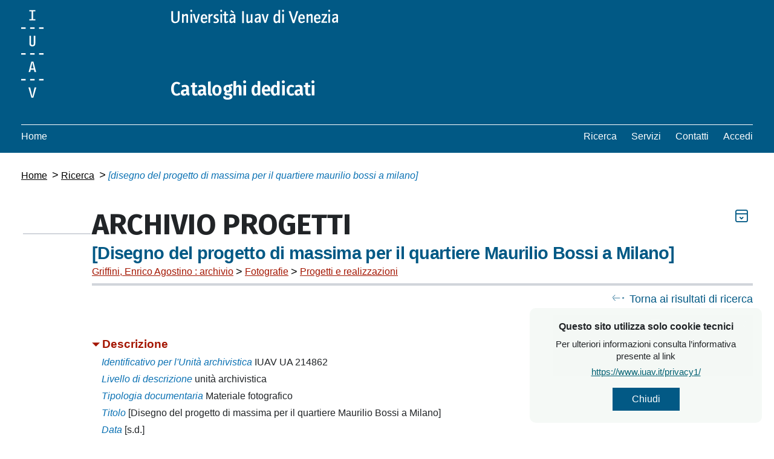

--- FILE ---
content_type: text/html; charset=UTF-8
request_url: https://cataloghidedicati.iuav.it/it/ricerca/dettaglio/A_214862/
body_size: 7135
content:
<!DOCTYPE html>
<html lang="it">

<head><base href="https://cataloghidedicati.iuav.it/" />
    <meta http-equiv="Content-Type" content="text/html; charset=UTF-8" />
<meta http-equiv="X-UA-Compatible" content="IE=edge" />
<meta name="viewport" content="width=device-width, initial-scale=1" />
<title>[disegno del progetto di massima per il quartiere maurilio bossi a milano] - Cataloghi dedicati - IUAV</title>
<link rel="apple-touch-icon" sizes="180x180" href="https://cataloghidedicati.iuav.it/apple-touch-icon.png">
<link rel="icon" type="image/png" sizes="32x32" href="https://cataloghidedicati.iuav.it/favicon-32x32.png">
<link rel="icon" type="image/png" sizes="16x16" href="https://cataloghidedicati.iuav.it/favicon-16x16.png">
<link rel="manifest" href="https://cataloghidedicati.iuav.it/site.webmanifest">
<link rel="mask-icon" href="https://cataloghidedicati.iuav.it/safari-pinned-tab.svg" color="#000000">
<meta name="msapplication-TileColor" content="#ffffff">
<meta name="theme-color" content="#ffffff">

<script src="https://cdnjs.cloudflare.com/ajax/libs/jquery/3.6.1/jquery.min.js" integrity="sha512-aVKKRRi/Q/YV+4mjoKBsE4x3H+BkegoM/em46NNlCqNTmUYADjBbeNefNxYV7giUp0VxICtqdrbqU7iVaeZNXA==" crossorigin="anonymous" referrerpolicy="no-referrer"></script>

<link rel="preconnect" href="https://fonts.googleapis.com">
<link rel="preconnect" href="https://fonts.gstatic.com" crossorigin>
<link href="https://fonts.googleapis.com/css2?family=Fira+Sans:ital,wght@0,100;0,300;0,400;0,500;0,600;0,700;1,100;1,300;1,400;1,500;1,600;1,700&family=Open+Sans:ital,wght@0,300;0,400;0,500;0,600;0,700;1,300;1,400;1,500;1,600;1,700&family=Playfair+Display:ital,wght@0,400;0,500;0,600;0,700;1,400;1,500;1,600;1,700&display=swap" rel="stylesheet">
<link rel="stylesheet" href="https://cdnjs.cloudflare.com/ajax/libs/aos/2.3.4/aos.css" integrity="sha512-1cK78a1o+ht2JcaW6g8OXYwqpev9+6GqOkz9xmBN9iUUhIndKtxwILGWYOSibOKjLsEdjyjZvYDq/cZwNeak0w==" crossorigin="anonymous" referrerpolicy="no-referrer" />
<link rel="stylesheet" href="https://cdnjs.cloudflare.com/ajax/libs/Swiper/8.4.7/swiper-bundle.min.css" integrity="sha512-N2IsWuKsBYYiHNYdaEuK4eaRJ0onfUG+cdZilndYaMEhUGQq/McsFU75q3N+jbJUNXm6O+K52DRrK+bSpBGj0w==" crossorigin="anonymous" referrerpolicy="no-referrer" />

<script type="text/javascript" src="cache/cache_c21f969b5f03d33d43e04f8f136e7682_f783f8ec67cfd24a55b6e6f2c3bdccaf.js" ></script><link rel="stylesheet" type="text/css" media="all" href="cache/cache_c21f969b5f03d33d43e04f8f136e7682_d26ef95f839d803db03028c3349c65fa.css" /><script type="text/javascript" src="static/pinax/core/js/dejavu/loose/dejavu.min.js?v=3.0.1beta"></script><script type="text/javascript" src="static/pinax/core/js/Pinax.js?v=3.0.1beta"></script><script type="text/javascript" src="static/pinax/core/js/locale/en.js"></script><script type="text/javascript">
// <![CDATA[
if (typeof(Pinax)!='object') Pinax = {}; Pinax.baseUrl ="https://cataloghidedicati.iuav.it"; Pinax.ajaxUrl = "ajax.php?pageId=29&ajaxTarget=Page&action=";
// ]]>
</script><script type="text/javascript">
// <![CDATA[
if (typeof(Pinax)!='object') Pinax = {}; Pinax.slideShowSpeed = 5000;
// ]]>
</script></head>

<body id="body" class="flex flex-col overflow-x-hidden animate__animated animate__fadeIn">
    <header id="header" class="bg-header relative w-full top-0 z-[999] py-4">
    <a class="skip-accessibility skip-top text-black" href="https://cataloghidedicati.iuav.it/it/ricerca/dettaglio/A_214862/#mainContent">Vai al contenuto principale</a>
    <a class="skip-accessibility skip-top text-black" href="https://cataloghidedicati.iuav.it/it/ricerca/dettaglio/A_214862/#footer">Vai in fondo</a>
    <div class="h-full px-base xl:px-base-desk">
        <div class=" h-full max-w-content mx-auto flex flex-col justify-between">
            <div class="pb-4 lg:flex">
                <div class="flex-1 flex  justify-start">
                    <a href="https://www.iuav.it" target="_blank" class="flex">
                        <span class="sr-only bg-white text-black">Homepage</span>
                        <img src="https://cataloghidedicati.iuav.it/static/museoweb/templates/iuav/images/logo.svg" class="sm:h-[9.125rem]" alt="IUAV, Universit&agrave; IUAV di Firenze" />
                    </a>
                </div>
            </div>
            <h1 class="text-white pt-4 pb-6 font-semibold tracking-tight sm:-mt-16 text-2xl sm:text-3xl sm:text-left sm:ml-[15.4375rem]">
                <a class="hover:text-white hover:no-underline" href="https://cataloghidedicati.iuav.it">
                    Cataloghi dedicati                </a>
            </h1>
            <div class="main-menu border-white mt-4 pt-2 w-full lg:border-t lg:flex">
                <button id="mainMenuButton" class="btn btn-text flex-center lg:hidden" type="button" aria-expanded="false" aria-controls="mainMenu">
                    <span class="font-bold mr-2">Menu</span>
                </button>
                <nav id="mainMenu" class="hidden w-full absolute left-0 right-0 bg-primary px-base lg:px-0 lg:static lg:visible lg:flex lg:items-center lg:w-full" aria-label="Menu principale">
                    <ul class="bcp-block-meta-header-menu" id="metanavigation"><li class="home"><a href="https://cataloghidedicati.iuav.it/it/home" title="Home">Home</a></li><li><a href="https://cataloghidedicati.iuav.it/it/ricerca" title="Ricerca">Ricerca</a></li><li><a href="https://cataloghidedicati.iuav.it/it/servizi" title="Servizi">Servizi</a></li><li><a href="https://cataloghidedicati.iuav.it/it/contatti" title="Contatti">Contatti</a></li><li><a class="js-login-popup" data-popup-target="#plogin" href="https://cataloghidedicati.iuav.it/it/login" title="Accedi">Accedi</a></li></ul>                </nav>
            </div>
        </div>
    </div>
</header>
    <main id="mainContent" class="flex-1">
        <section class="px-base pt-4 xl:px-base-desk">
            <div class="max-w-content mx-auto mt-2.5">
                                    <div class="flex flex-col sm:flex-row">
                        <nav class="mb-3.5">
    <ul class="breadcrumbs">
        
            <li class="group text-black inline first:before:hidden before:content-['>'] before:text-lg before:leading-tight before:relative before:text-black last:text-secondary
                last:italic first:pl-0 pl-1 before:pr-1"><a href="it/home" title="Home">Home</a></li>
            
        
            <li class="group text-black inline first:before:hidden before:content-['>'] before:text-lg before:leading-tight before:relative before:text-black last:text-secondary
                last:italic first:pl-0 pl-1 before:pr-1"><a href="it/ricerca" title="Ricerca">Ricerca</a></li>
            
        
            
            <li class="group text-black inline first:before:hidden before:content-['>'] before:text-lg before:leading-tight before:relative before:text-black last:text-secondary
                last:italic first:pl-0 pl-1 before:pr-1"><span class="current">[disegno del progetto di massima per il quartiere maurilio bossi a milano]</span></li>
        
    </ul>
</nav>                                            </div>
                                <div class="flex items-center">
    <h1 class="relative uppercase mb-1 font-bold text-3xl leading-none pt-4 lg:pt-8 lg:text-[3rem] lg:ml-[7.313rem] lg:before:block lg:before:w-28 lg:before:h-[0.125rem] lg:before:bg-gray-300 lg:before:absolute lg:before:-left-[7.1rem] lg:before:bottom-2">Archivio Progetti</h1>
    <div class="flex items-center ml-auto">
        

        <div class="flex items-center">
            <button type="button" class="js-record-menu-btn btn justify-center items-center p-2 text-primary">
                <span class="icon-iuav-downbox text-[1.3rem]" aria-hidden="true"></span>
                <span class="sr-only">Menu periodico</span>
            </button>
            <div class="!hidden" aria-hidden="true">
                <div class="bg-white text-black mx-auto z-10">
                    <div class="flex flex-col py-4 border-t border-t-gray-300 first:border-t-0 first:py-2">
                        
                        <button class="group inline-flex items-center text-tertiary uppercase cursor-pointer p-2 hover:bg-[#ebf2f5] hover:no-underline" onclick="copyPermalink()">
                            <span class="icon-iuav-link text-secondary text-[1.3rem] mr-4" aria-hidden="true"></span>
                            <span class="text-tertiary uppercase group-hover:text-secondary group-hover:underline">Permalink</span>
                        </button>
                    </div>
                    <div class="flex flex-col py-4 border-t border-t-gray-300 first:border-t-0 first:py-2">
                        <p class="text-secondary uppercase pb-3 pl-1.5">Citazioni</p>
                        <button class="group inline-flex items-center text-tertiary uppercase cursor-pointer p-2 hover:bg-[#ebf2f5] hover:no-underline" onclick="exportBibTex();">
                            <span class="icon-iuav-bibtex text-secondary text-[1.3rem] mr-4 group-hover:text-secondary" aria-hidden="true"></span>
                            <span class="text-tertiary uppercase group-hover:text-secondary group-hover:underline">Esporta BibTex</span>
                        </button>
                        <button class="group inline-flex items-center text-tertiary uppercase cursor-pointer p-2 hover:bg-[#ebf2f5] hover:no-underline" aria-haspopup="true" aria-controls="modalQuotes" aria-expanded="false" onclick="toggleGenericModal($(this))">
                            <span class="icon-iuav-ris text-secondary text-[1.3rem] mr-4 group-hover:text-secondary" aria-hidden="true"></span>
                            <span class="text-tertiary uppercase group-hover:text-secondary group-hover:underline">Copia citazione</span>
                        </button>
                    </div>
                    
                </div>
            </div>
        </div>
    </div>
</div>
<div class="lg:ml-[7.313rem]">
    <h2 class="text-[1.5rem] lg:text-[1.8rem] font-bold font-base tracking-tight text-primary">[Disegno del progetto di massima per il quartiere Maurilio Bossi a Milano]</h2>
</div><div class="lg:ml-[7.313rem]">
    <ul class="flex flex-wrap items-center border-b-4 border-gray-300 pb-2 mb-2">
        
            <li class="text-fourth flex items-center first:before:hidden before:content-['>'] before:text-lg before:leading-tight before:relative before:text-black first:pl-0 pl-1 before:pr-1">
                <a class="underline hover:no-underline hover:text-fourth-hover" href="https://cataloghidedicati.iuav.it/it/ricerca/dettaglio/A_214503/">Griffini, Enrico Agostino : archivio</a>
            </li><li class="text-fourth flex items-center first:before:hidden before:content-['>'] before:text-lg before:leading-tight before:relative before:text-black first:pl-0 pl-1 before:pr-1">
                <a class="underline hover:no-underline hover:text-fourth-hover" href="https://cataloghidedicati.iuav.it/it/ricerca/dettaglio/A_214812/">Fotografie</a>
            </li><li class="text-fourth flex items-center first:before:hidden before:content-['>'] before:text-lg before:leading-tight before:relative before:text-black first:pl-0 pl-1 before:pr-1">
                <a class="underline hover:no-underline hover:text-fourth-hover" href="https://cataloghidedicati.iuav.it/it/ricerca/dettaglio/A_214813/">Progetti e realizzazioni</a>
            </li>
        
    </ul>
</div>                            </div>
        </section>
        <section>
            <div class="px-base xl:px-base-desk">
                <div class="max-w-content mx-auto">
                    <div class="flex relative pb-14">
                        <div class="formItemHidden"><input name="id" id="id" type="hidden" value="214862"/></div><div class="formItemHidden"><input name="parentId" id="parentId" type="hidden" value=""/></div><script type="text/javascript" src="cache/cache_c21f969b5f03d33d43e04f8f136e7682_3a7636bddb06a0597093a64ead17e45e.js" ></script><div id="treeview">
    
    <div id="treeview-inner">
        <div id="js-pinaxcmsSiteTree" data-ajaxurl="ajax.php?pageId=29&amp;ajaxTarget=treeview&amp;action=&amp;controllerName=metafad.archive.controllers.ajax.GetTree&amp;" data-start="0" data-path="" data-selectid="0"></div>
    </div>
</div><script type="text/javascript" src="static/jquery/jquery-ui/jquery-ui-1.10.0.custom.min.js"></script><link rel="stylesheet" type="text/css" media="all" href="static/jquery/fancytree/dist/skin-bootstrap/ui.fancytree.min.css" /><script type="text/javascript" src="static/jquery/fancytree/dist/jquery.fancytree-all.js"></script><div id="treeViewContent" class="w-full pt-10 lg:pl-[7.313rem]">
	<input type="hidden" class="detail-page-id" id="214862"/>
	<input type="hidden" id="domain" value="archive"/>

	

	<div class="mt-9">
		
			
				<div class="mb-5 last:mb-0 js-collapse">
					<button type="button" class="group text-fourth text-[1.1875rem] pb-1.5 inline-flex items-center font-bold" aria-expanded="true" aria-controls="0">
						<span aria-hidden="true" class="icon-iuav-rCaret text-[0.8125rem] inline-block transition-all rotate-90 js-collapse-icon mr-1"></span>
						<span class="group-hover:underline">Descrizione</span>
					</button>
					<div class="pl-4 js-collapse-content" id="0" style="">
						
							
								
									
										<div class="mb-1.5 last:mb-0">
											<span class="text-secondary italic">Identificativo per l&#039;Unità archivistica</span>
											
											<span class="leading-tight">IUAV UA 214862</span>
										</div>
									
									
								
								
							
								
									
										<div class="mb-1.5 last:mb-0">
											<span class="text-secondary italic">Livello di descrizione</span>
											<span class="leading-tight">unit&agrave; archivistica</span>
											
										</div>
									
									
								
								
							
								
									
										<div class="mb-1.5 last:mb-0">
											<span class="text-secondary italic">Tipologia documentaria</span>
											
											<span class="leading-tight">Materiale fotografico</span>
										</div>
									
									
								
								
							
								
									
										<div class="mb-1.5 last:mb-0">
											<span class="text-secondary italic">Titolo</span>
											
											<span class="leading-tight">[Disegno del progetto di massima per il quartiere Maurilio Bossi a Milano]</span>
										</div>
									
									
								
								
							
								
									
										<div class="mb-1.5 last:mb-0">
											<span class="text-secondary italic">Data</span>
											
											<span class="leading-tight">[s.d.]</span>
										</div>
									
									
								
								
							
								
								
									
	<div class="mb-1.5 last:mb-0">
		<span class="group text-secondary mb-1.5 italic">
			Descrizione fisica
		</span>
		
		<div class="pl-8 mt-1">
			
				
					
						
							<div class="mb-1.5 last:mb-0">
								<span class="text-secondary italic">Tracciati specifici</span>
								
									<span>Fotografia</span>
								
								
							</div>
						
						
					
					
				
					
					
						
	<div class="mb-1.5 last:mb-0">
		<span class="group text-secondary mb-1.5 italic">
			Consistenza
		</span>
		
		<div class="pl-8 mt-1">
			
				
					
						
							<div class="mb-1.5 last:mb-0">
								<span class="text-secondary italic">Tipologia</span>
								
									<span>foto incollata su cartoncino</span>
								
								
							</div>
						
						
					
					
				
					
						
							<div class="mb-1.5 last:mb-0">
								<span class="text-secondary italic">Quantità</span>
								
									<span>1</span>
								
								
							</div>
						
						
					
					
				
					
					
						
	<div class="mb-1.5 last:mb-0">
		<span class="text-secondary italic">
			Tecnica
		</span>
		
			<span>
				
					22 x 17 cm
					,
				
					il supporto 23
					,
				
					5 x 34 cm.
					
				
			</span>
		
		
	</div>

					
				
			
		</div>
	</div>

					
				
			
		</div>
	</div>

								
							
						
					</div>
				</div>
			
			
		
			
			
				<div class="mb-5 last:mb-0 js-collapse">
					<button type="button" class="group text-fourth text-[1.1875rem] pb-1.5 inline-flex items-center font-bold" aria-expanded="true" aria-controls="1">
						<span aria-hidden="true" class="icon-iuav-rCaret text-[0.8125rem] inline-block transition-all js-collapse-icon mr-1"></span>
						<span class="group-hover:underline">Informazioni</span>
					</button>
					<div class="pl-4 js-collapse-content" id="1" style="display: none">
						
							
								
								
									
	<div class="mb-1.5 last:mb-0">
		<span class="group text-secondary mb-1.5 italic">
			Note
		</span>
		
		<div class="pl-8 mt-1">
			
				
					
						
							<div class="mb-1.5 last:mb-0">
								
								
									<span>Titolo desunto da fonte bibliografica.</span>
								
								
							</div>
						
						
					
					
				
			
		</div>
	</div>

								
							
								
								
									
	<div class="mb-1.5 last:mb-0">
		<span class="group text-secondary mb-1.5 italic">
			Segnature
		</span>
		
		<div class="pl-8 mt-1">
			
				
					
						
							<div class="mb-1.5 last:mb-0">
								<span class="text-secondary italic">Segnatura attuale</span>
								
									<span>Griffini 2.1/39 fot</span>
								
								
							</div>
						
						
					
					
				
			
		</div>
	</div>

								
							
								
								
									
	<div class="mb-1.5 last:mb-0">
		<span class="group text-secondary mb-1.5 italic">
			Collocazione
		</span>
		
		<div class="pl-8 mt-1">
			
				
					
						
							<div class="mb-1.5 last:mb-0">
								
								
									<span>Busta 1928-29-30-31-32</span>
								
								
							</div>
						
						
					
					
				
			
		</div>
	</div>

								
							
								
									
										<div class="mb-1.5 last:mb-0">
											<span class="text-secondary italic">Numero progressivo</span>
											<span class="leading-tight">035146</span>
										</div>
									
									
								
								
							
						
						
					</div>
				</div>
			
		
			
			
				<div class="mb-5 last:mb-0 js-collapse">
					<button type="button" class="group text-fourth text-[1.1875rem] pb-1.5 inline-flex items-center font-bold" aria-expanded="true" aria-controls="2">
						<span aria-hidden="true" class="icon-iuav-rCaret text-[0.8125rem] inline-block transition-all js-collapse-icon mr-1"></span>
						<span class="group-hover:underline">Contesto</span>
					</button>
					<div class="pl-4 js-collapse-content" id="2" style="display: none">
						
							
								
									
										<div class="mb-1.5 last:mb-0">
											<span class="text-secondary italic">Livello superiore</span>
											<span class="leading-tight"><a class="fe-link-class" href="https://cataloghidedicati.iuav.it/it/ricerca/dettaglio/A_214813">Progetti e realizzazioni</a></span>
										</div>
									
									
								
								
							
								
								
									
	<div class="mb-1.5 last:mb-0">
		<span class="group text-secondary mb-1.5 italic">
			Legami agli AF
		</span>
		
		<div class="pl-8 mt-1">
			
				
					
						
							<div class="mb-1.5 last:mb-0">
								<span class="text-secondary italic">Cognome e nome (Persona)</span>
								
									<span><a class="fe-link-class" href="https://cataloghidedicati.iuav.it/it/ricerca-avanzata/risultati-archivistico/?search=%2A&filter=&facet[0]=autore_responsabile_ss:&#34;Griffini%2C+Enrico+Agostino+%5B1887-1952%5D&#34;">Griffini, Enrico Agostino [1887-1952]</a></span>
								
								
							</div>
						
						
					
					
				
			
		</div>
	</div>

								
							
								
								
									
	<div class="mb-1.5 last:mb-0">
		<span class="group text-secondary mb-1.5 italic">
			Thesaurus geografico
		</span>
		
		<div class="pl-8 mt-1">
			
				
					
						
							<div class="mb-1.5 last:mb-0">
								
								
									<span><a class="fe-link-class" href="https://cataloghidedicati.iuav.it/it/ricerca-avanzata/risultati-archivistico/?search=%2A&filter=&facet[0]=luoghi_ss:&#34;Milano&#34;">Milano</a> <a class="fe-link-class" href="https://cataloghidedicati.iuav.it/it/ricerca-avanzata/risultati-archivistico/?search=%2A&filter=&facet[0]=altri_luoghi_ss:&#34;Italia&#34;"><small><i>Italia</small></i></a>/<a class="fe-link-class" href="https://cataloghidedicati.iuav.it/it/ricerca-avanzata/risultati-archivistico/?search=%2A&filter=&facet[0]=altri_luoghi_ss:&#34;Lombardia&#34;"><small><i>Lombardia</small></i></a></span>
								
								
							</div>
						
						
					
					
				
			
		</div>
	</div>

								
							
								
								
									
	<div class="mb-1.5 last:mb-0">
		<span class="group text-secondary mb-1.5 italic">
			Bibliografia
		</span>
		
		<div class="pl-8 mt-1">
			
				
					
						
							<div class="mb-1.5 last:mb-0">
								
								
									<span><a class="fe-link-class" href="https://cataloghidedicati.iuav.it/it/ricerca-avanzata/risultati-archivistico/?search=%2A&filter=&facet[0]=linkBibliografia_ss:&#34;M.+Savorra%2C+Enrico+Agostino+Griffini%2C+Napoli%2C+Electa%2C+2000.&#34;">M. Savorra, Enrico Agostino Griffini, Napoli, Electa, 2000.</a></span>
								
								
							</div>
						
						
					
					
				
			
				
					
						
							<div class="mb-1.5 last:mb-0">
								
								
									<span><a class="fe-link-class" href="https://cataloghidedicati.iuav.it/it/ricerca-avanzata/risultati-archivistico/?search=%2A&filter=&facet[0]=linkBibliografia_ss:&#34;M.+Savorra%2C+Enrico+Agostino+Griffini%2C+Napoli%2C+Electa%2C+2000.&#34;">M. Savorra, Enrico Agostino Griffini, Napoli, Electa, 2000.</a></span>
								
								
							</div>
						
						
					
					
				
			
		</div>
	</div>

								
							
						
						
					</div>
				</div>
			
		
	</div>
</div>

                        <div  id="c5f6bf5c88608801654e603225afd11b7" class="module-column mcp-module-column-aside-search w-all-wm-xxl  no-gutter bw-f w-1-3"><script>
    $(document).ready(function () {
        $('.js-expand').on('click', function () {
            $(this).addClass('hide');
            $('.js-compress').removeClass('hide');
            $('.module-list-archive').addClass('archive-expanded');
            $('.block-my-pop-up').addClass('archive-expanded-popup');
        });

        $('.js-compress').on('click', function () {
            $(this).addClass('hide');
            $('.js-expand').removeClass('hide');
            $('.module-list-archive').removeClass('archive-expanded');
            $('.block-my-pop-up').removeClass('archive-expanded-popup');
        });
    });
</script><div class="absolute top-0 left-0 right-0 lg:static">
    <div class="flex flex-wrap justify-end ml-auto text-primary text-xl max-w-[100vw] pb-2 lg:static">
        <a class="text-[1.125rem] group flex items-start cursor-pointer whitespace-nowrap hover:no-underline">
            <span class="icon-iuav-crcArrow relative top-0.5 text-primary text-[1.3rem] mb-1 mr-2 inline-flex items-center rotate-180" aria-hidden="true"></span>
            <span class="group-hover:underline">Torna ai risultati di ricerca</span>
        </a>
    </div>
    <div id="treeViewContainer" class="w-[20.625rem] mt-1 shrink-0 z-10">
        <div class="relative z-1 text-right">
            <button id="treeBtn" type="button" class="btn items-center w-auto bg-[#0A71B3] hover:bg-[#0C6AA6] text-white font-normal py-1 px-2" aria-controls="treeView" aria-expanded="true">
                <span class="icon-iuav-spreadsheet mr-1.5" aria-hidden="true"></span>
                <span class="js-tree-show" style="display: none;">Mostra gerarchia</span>
                <span class="js-tree-hide">Nascondi gerarchia</span>
            </button>
        </div>
        <div id="treeView" class="js-tree-open bg-[#ebf2f5] pt-12 pb-4 px-2 -mt-[1.9rem] relative">
            <div class="gerarchia"></div>
        </div>
    </div>
</div></div>                    </div>
                </div>
            </div>
        </section>
    </main>

    <footer id="footer" class="cmp-main-footer">
    <div class="bg-footer text-white px-base xl:px-base-desk py-7">
        <div class="max-w-content mx-auto">
            <nav class="w-full flex flex-col justify-center sm:flex-row" aria-label="menu-footer">
                <ul class="flex items-start flex-wrap gap-x-20 text-start justify-center" id="footerLinks_sx">
    
        <li class=""><a target="_blank" class="hover:text-white/80" title="Archivio Progetti" href="https://www.iuav.it/it/strutture-didattiche-di-ricerca-e-di-servizio/archivio-progetti">Archivio Progetti</a></li>
    
        <li class=""><a target="_blank" class="hover:text-white/80" title="Biblioteca" href="https://www.iuav.it/it/strutture-didattiche-di-ricerca-e-di-servizio/biblioteca">Biblioteca</a></li>
    
        <li class=""><a target="_blank" class="hover:text-white/80" title="Cartoteca" href="https://www.iuav.it/it/geomatica-circe/cartoteca">Cartoteca</a></li>
    
</ul><ul class="flex items-start justify-center  mt-4 space-x-12 sm:ml-20 sm:space-x-0 sm:flex-col sm:mt-0" id="footerLinks_dx">
    
        <li class=""><a target="_blank" class="hover:text-white/80" title="Privacy" href="https://www.iuav.it/it/privacy">Privacy</a></li>
    
        <li class=""><a target="_blank" class="hover:text-white/80" title="Crediti" href="https://cataloghidedicati.iuav.it/it/crediti">Crediti</a></li>
    
</ul>            </nav>
        </div>
    </div>
    <a class="skip-accessibility skip-bottom" href="https://cataloghidedicati.iuav.it/it/ricerca/dettaglio/A_214862/#body">Torna in alto</a>
</footer>

<script type="text/javascript" src="cache/cache_c21f969b5f03d33d43e04f8f136e7682_ad88d7d94f3ee81dd4e73ab6df0bf91e.js" ></script><script type="text/javascript" src="cache/cache_c21f969b5f03d33d43e04f8f136e7682_740684424a0954cc71a4fe56cab482aa.js" ></script>    <div id="cookieBanner" class="max-w-[24rem] bg-[#F5F9F6] fixed bottom-5 right-5 z-1000 rounded-[0.625rem] shadow-c-md p-5 text-center animate__animated animate__fadeInRight" role="dialog" style="display:none">
    <p class="font-black mb-2">Questo sito utilizza solo cookie tecnici</p>
    <div class="text-[0.9375rem]">
        <p class="mb-1.5 last:mb-0">Per ulteriori informazioni consulta l’informativa presente al link</p>
        <a class="mb-1.5 last:mb-0 text-[#016072] underline hover:text-primary-hover" href="https://www.iuav.it/privacy1/" target="_blank">https://www.iuav.it/privacy1/</a>
    </div>
    <div class="text-center mt-4">
        <button id="closeCookieBannerBtn" type="button" class="btn btn-primary justify-center py-3 md:py-2 px-8">Chiudi</button>
    </div>
</div>        <div id="modalManifest" class="fixed z-[10000] inset-0" role="dialog" aria-modal="true" style="display: none;">
    <input type="hidden" class="id-element hidden" value=""/>
    <div class="bg-gray-300 bg-opacity-80 fixed inset-0 js-close-modal-btn" aria-hidden="true"></div>
    <div class="h-screen flex xl:block items-start justify-center text-center scrollbar-custom overflow-y-auto">
        <span class="hidden xl:inline-block xl:align-middle xl:h-screen" aria-hidden="true"></span>
        <div class="js-modal-main-content relative w-full min-h-full xl:max-w-[50rem] xl:min-h-[auto] inline-block align-bottom xl:align-middle bg-white text-left px-8 pt-6 pb-10 xl:my-6">
            <div class="flex items-center">
                <div class="flex text-primary">
                    <span class="flex items-center justify-center icon-iuav-download text-[1.3rem] mr-2" aria-hidden="true"></span>
                    <h1 class="text-[1.5rem] font-semibold uppercase">Scarica</h1>
                </div>
                <button class="js-close-modal-btn inline-flex items-center hover:text-primary ml-auto" type="button" aria-label="Chiudi" title="Chiudi">
                    <span class="icon-iuav-roundcross text-2xl" aria-hidden="true"></span>
                    <span class="sr-only">Chiudi</span>
                </button>
            </div>
            
        </div>
    </div>
</div><div id="modalQuotes" class="fixed z-[10000] inset-0" role="dialog" aria-modal="true" style="display:none">
    <input type="hidden" class="id-element hidden" value=""/>
    <div class="bg-gray-300 bg-opacity-80 fixed inset-0 js-close-modal-btn" aria-hidden="true"></div>
    <div class="h-screen flex xl:block items-start justify-center text-center scrollbar-custom overflow-y-auto">
        <span class="hidden xl:inline-block xl:align-middle xl:h-screen" aria-hidden="true"></span>
        <div class="js-modal-main-content relative w-full min-h-full xl:max-w-[50rem] xl:min-h-[auto] inline-block align-bottom xl:align-middle bg-white text-left px-8 pt-6 pb-10 xl:my-6">
            <div class="flex items-center">
                <div class="flex text-primary">
                    <span class="flex items-center justify-center icon-iuav-ris text-[1.3rem] mr-2" aria-hidden="true"></span>
                    <h1 class="text-[1.5rem] font-semibold uppercase">Copia citazione</h1>
                </div>
                <button class="js-close-modal-btn inline-flex items-center hover:text-primary ml-auto" type="button" aria-label="Chiudi" title="Chiudi">
                    <span class="icon-iuav-roundcross text-2xl" aria-hidden="true"></span>
                    <span class="sr-only">Chiudi</span>
                </button>
            </div>
            <div class="md:ml-[1.875rem]">
                <div class="flex flex-col items-center">
                    <div class="w-full mt-8 bg-white border border-gray-300 px-2">
                        <p class="pl-1.5 py-1.5">Codifica citazione</p>
                        <label for="quotesTypes" class="sr-only">asd</label>
                        <select id="quotesTypes" name="quotesTypes" class="srt-form-control pl-3 !bg-white !border-transparent !border-t !border-t-gray-300" onchange="createQuotes($(this).val())">
                            <option value="" selected="selected">Seleziona formato</option>
                            <option value="mla">MLA</option>
                            <option value="apa">APA</option>
                            <option value="chicago">Chicago/Turabian</option>
                            <option value="harvard">Harvard 1</option>
                        </select>
                    </div>
                    <div class="w-full mt-8 bg-white border border-gray-300 px-2">
                        <p class="pl-1.5 py-1.5">Output citazione</p>
                        <div id="resultQuotes" class="border-t border-t-gray-300 px-1.5 py-2 min-h-[4rem]">
                        </div>
                    </div>
                    <button class="mt-8 bg-primary text-white uppercase px-4 py-2" onclick="copyQuote()">Copia citazione negli appunti</button>
                </div>
            </div>

        </div>
    </div>
</div><div id="modalEmail" class="fixed z-[10000] inset-0" role="dialog" aria-modal="true" style="display: none;">
    <input type="hidden" class="id-element hidden" value=""/>
    <input type="hidden" class="subdomain-element hidden" value=""/>
    <div class="bg-gray-300 bg-opacity-80 fixed inset-0 js-close-modal-btn" aria-hidden="true"></div>
    <div class="h-screen flex xl:block items-start justify-center text-center scrollbar-custom overflow-y-auto">
        <span class="hidden xl:inline-block xl:align-middle xl:h-screen" aria-hidden="true"></span>
        <div class="js-modal-main-content relative w-full min-h-full xl:max-w-[50rem] xl:min-h-[auto] inline-block align-bottom xl:align-middle bg-white text-left px-8 py-6 xl:my-8">
            <div class="flex items-center">
                <div class="flex text-primary">
                    <span class="flex items-center justify-center icon-iuav-mail text-[1.3rem] mr-2" aria-hidden="true"></span>
                    <h1 class="text-[1.5rem] font-semibold uppercase">Invia email</h1>
                </div>
                <button class="js-close-modal-btn inline-flex items-center hover:text-primary ml-auto" type="button" aria-label="Chiudi" title="Chiudi">
                    <span class="icon-iuav-roundcross text-2xl" aria-hidden="true"></span>
                    <span class="sr-only">Chiudi</span>
                </button>
            </div>
            <div class="md:ml-[1.875rem]">
                <p class="pt-1 pb-3 selected-number selected"></p>
                <div class="text-red-800 mb-4">
                    <p id="emailError"></p>
                </div>
                <div class="flex flex-col items-center mt-4 first:mt-8">
                    <div class="w-full relative flex-grow overflow-hidden border border-gray-300 mb-2">
                        <label class="absolute top-1 left-2 font-light whitespace-nowrap" for="detailObjectEmail">Oggetto*</label>
                        <input type="text" value="" id="detailObjectEmail" name="detailObjectEmail" data-type="text" class="srt-form-control h-[3.625rem] text-lg !pt-6 !bg-transparent !border !border-transparent placeholder:italic" placeholder="Inserisci oggetto"/>
                    </div>

                    <div class="w-full relative flex-grow overflow-hidden border border-gray-300 mb-2">
                        <label for="detailEmailToSend" class="absolute top-1 left-2 font-light whitespace-nowrap">Mittente</label>
                        <input id="detailEmailToSend" name="detailEmailToSend" type="email" readonly="readonly" data-type="text" class="srt-form-control h-[3.625rem] text-lg !pt-6 !bg-transparent !border !border-transparent placeholder:italic"/>
                    </div>

                    <div class="js-email-send w-full relative flex-grow overflow-hidden border border-gray-300 mb-2 hidden">
                        <label for="emailToSend" class="absolute top-1 left-2 font-light whitespace-nowrap">Destinatario</label>
                        <input value="cartoteca@iuav.it" id="emailToSend" name="emailToSend" type="email" readonly="readonly" data-type="text" class="srt-form-control h-[3.625rem] text-lg !pt-6 !bg-transparent !border !border-transparent placeholder:italic"/>
                    </div>

                    <div class="w-full relative flex-grow overflow-hidden border border-gray-300 mb-3">
                        <label for="detailMessageEmail" class="absolute top-1 left-2 font-light whitespace-nowrap">Messaggio</label>
                        <textarea rows="15" id="detailMessageEmail" name="detailTextEmail" class="srt-form-control text-lg  !pt-6 !bg-transparent !border !border-transparent placeholder:italic" placeholder="Testo del messaggio"></textarea>
                    </div>
                    <div class="w-full flex justify-start">
                        <p>* Campi obbligatori</p>
                    </div>
                    <button class="inline-flex items-center mt-8 bg-primary text-white px-4 py-2" onclick="sendEmail();"><span class="icon-iuav-send text-[1.2rem]" aria-hidden="true"></span><span class="uppercase ml-1">Invia</span></button>
                </div>
            </div>
        </div>
    </div>
</div><div id="modalRequest" class="fixed z-[10000] inset-0" role="dialog" aria-modal="true" style="display: none;">
    <input type="hidden" class="id-element hidden" value=""/>
    <input type="hidden" class="hidden" id="requestType" value=""/>
    <div class="bg-gray-300 bg-opacity-80 fixed inset-0 js-close-modal-btn" aria-hidden="true"></div>
    <div class="h-screen flex xl:block items-start justify-center text-center scrollbar-custom overflow-y-auto">
        <span class="hidden xl:inline-block xl:align-middle xl:h-screen" aria-hidden="true"></span>

        <div class="js-modal-main-content relative w-full min-h-full xl:max-w-[50rem] xl:min-h-[auto] inline-block align-bottom xl:align-middle bg-white text-left px-8 py-6 xl:my-6">
            <div class="flex items-center">
                <div class="flex text-primary">
                    <span class="flex items-center justify-center icon-iuav-picture text-[1.3rem] mr-2" aria-hidden="true"></span>
                    <h1 id="title" class="text-[1.5rem] font-semibold uppercase"></h1>
                </div>
                <button class="js-close-modal-btn inline-flex items-center hover:text-primary ml-auto" type="button" aria-label="Chiudi" title="Chiudi">
                    <span class="icon-iuav-roundcross text-2xl" aria-hidden="true"></span>
                    <span class="sr-only">Chiudi</span>
                </button>
            </div>

            <div class="flex flex-col items-center mt-10 md:ml-[1.875rem]">
                <div class="w-full relative flex-grow overflow-hidden border border-gray-300 mb-2">
                    <label for="modalTextRequest" class="absolute top-1 left-2 font-light whitespace-nowrap">Messaggio</label>
                    <textarea id="modalTextRequest" cols="40" rows="5" class="requestMessage srt-form-control text-lg !pt-6 !bg-transparent !border !border-transparent placeholder:italic" placeholder="Testo del messaggio"></textarea>
                </div>
                <button class="inline-flex items-center mt-8 bg-primary text-white px-4 py-2" onclick="sendRequest();">
                    <span class="icon-iuav-send text-[1.2rem]" aria-hidden="true"></span>
                    <span class="uppercase ml-1">Invia</span>
                </button>
            </div>

        </div>
    </div>
</div>    <script>
        AOS.init();
    </script>
</body>

</html>

--- FILE ---
content_type: text/css
request_url: https://cataloghidedicati.iuav.it/cache/cache_c21f969b5f03d33d43e04f8f136e7682_d26ef95f839d803db03028c3349c65fa.css
body_size: 13316
content:

.btn-expand.js-expand {
  display: none;
}

.openTree,
.closeTree {
  position: absolute;
  z-index: 1;
  cursor: pointer;
  width: 44px;
  height: 44px;
  border-top: 1px #DDD solid;
  border-right: 1px #DDD solid;
  border-left: 1px #DDD solid;
  padding: 14px;
}

.openTree {
  color: black;
  background-color: white;
}

.closeTree {
  color: white;
  background-color: #DDD;
}

ul.fancytree-container {
  border: none !important;
  background-color: transparent !important;
  white-space: normal !important;
}

ul.fancytree-container .fancytree-node {
  padding: 5px;
  position: relative;
}

ul.fancytree-container .fancytree-node .fancytree-expander,
ul.fancytree-container .fancytree-node .fancytree-icon,
ul.fancytree-container .fancytree-node .fancytree-custom-icon {
  float: left;
}

ul.fancytree-container .fancytree-node .fancytree-icon,
ul.fancytree-container .fancytree-node .fancytree-custom-icon {
  margin-left: 3px;
}

ul.fancytree-container .fancytree-node:hover,
ul.fancytree-container .fancytree-node.fancytree-active {
  background-color: rgba(0, 120, 204, 0.3);
}

ul.fancytree-container .fancytree-node:hover .fancytree-title,
ul.fancytree-container .fancytree-node.fancytree-active .fancytree-title {
  background-color: transparent !important;
  color: black !important;
  border: none !important;
}

ul.fancytree-container ul .fancytree-node {
  position: relative;
  right: 8px;
}

span.fancytree-title {
  display: flex !important;
  padding-left: 5px !important;
  position: relative;
  top: -2px;
}

ul.fancytree-container .fa {
  color: #999;
  cursor: pointer;
}

ul.fancytree-container .fa.fa-trash {
  color: white;
  margin-left: 10px;
}

ul.fancytree-container .fa.fa-pencil {
  color: white;
  margin-left: 10px;
}

ul.fancytree-container .fa.fa-times {
  color: white;
  margin-left: 10px;
}

.gerarchia {
  padding: 0;
  margin-left: -5px;
}

#treeview-inner {
  margin-top: 10px;
}

.fancytree-plain.fancytree-container span.fancytree-node {
  height: 38px;
}

ul.fancytree-container .fa-plus {
  color: #FFF;
  cursor: pointer;
  margin-left: 10px;
}

div#archivi-wrapper.wrapper.disabled {
  opacity: 0.6;
  pointer-events: none;
}

.fancytree-ico-e .fancytree-expander.fa.fa-caret-down {
  visibility: hidden;
}

.fancytree-ico-c .fancytree-expander.fa.fa-caret-right {
  visibility: hidden;
}

.btn-expand {
  padding: 5px 0;
  margin-left: -3px;
  cursor: pointer;
}

.fa.fa-external-link {
  padding-left: 5px;
}


*,:after,:before{border:0 solid #e5e7eb;box-sizing:border-box}:after,:before{--tw-content:""}html{-webkit-text-size-adjust:100%;font-family:ui-sans-serif,system-ui,-apple-system,BlinkMacSystemFont,Segoe UI,Roboto,Helvetica Neue,Arial,Noto Sans,sans-serif,Apple Color Emoji,Segoe UI Emoji,Segoe UI Symbol,Noto Color Emoji;line-height:1.5;-moz-tab-size:4;-o-tab-size:4;tab-size:4}body{line-height:inherit;margin:0}hr{border-top-width:1px;color:inherit;height:0}abbr:where([title]){-webkit-text-decoration:underline dotted;text-decoration:underline dotted}h1,h2,h3,h4,h5,h6{font-size:inherit;font-weight:inherit}a{color:inherit;text-decoration:inherit}b,strong{font-weight:bolder}code,kbd,pre,samp{font-family:ui-monospace,SFMono-Regular,Menlo,Monaco,Consolas,Liberation Mono,Courier New,monospace;font-size:1em}small{font-size:80%}sub,sup{font-size:75%;line-height:0;position:relative;vertical-align:baseline}sub{bottom:-.25em}sup{top:-.5em}table{border-collapse:collapse;border-color:inherit;text-indent:0}button,input,optgroup,select,textarea{color:inherit;font-family:inherit;font-size:100%;font-weight:inherit;line-height:inherit;margin:0;padding:0}button,select{text-transform:none}[type=button],[type=reset],[type=submit],button{-webkit-appearance:button;background-color:transparent;background-image:none}:-moz-focusring{outline:auto}:-moz-ui-invalid{box-shadow:none}progress{vertical-align:baseline}::-webkit-inner-spin-button,::-webkit-outer-spin-button{height:auto}[type=search]{-webkit-appearance:textfield;outline-offset:-2px}::-webkit-search-decoration{-webkit-appearance:none}::-webkit-file-upload-button{-webkit-appearance:button;font:inherit}summary{display:list-item}blockquote,dd,dl,figure,h1,h2,h3,h4,h5,h6,hr,p,pre{margin:0}fieldset{margin:0}fieldset,legend{padding:0}menu,ol,ul{list-style:none;margin:0;padding:0}textarea{resize:vertical}input::-moz-placeholder,textarea::-moz-placeholder{color:#9ca3af;opacity:1}input::placeholder,textarea::placeholder{color:#9ca3af;opacity:1}[role=button],button{cursor:pointer}:disabled{cursor:default}audio,canvas,embed,iframe,img,object,svg,video{display:block;vertical-align:middle}img,video{height:auto;max-width:100%}[hidden]{display:none}html{font-size:16px;height:100%;overflow-x:hidden}body{--tw-bg-opacity:1;-webkit-font-smoothing:antialiased;-moz-osx-font-smoothing:grayscale;background-color:rgb(var(--bg-body)/var(--tw-bg-opacity));color:var(--main-text);font-family:var(--main-font-family);font-size:1rem;line-height:1.5rem;line-height:1.375;min-height:100%;padding-top:0;position:relative}@media only screen and (max-width:768px){body{padding-top:0}}:focus-visible{outline-color:#000;outline-style:solid;outline-width:2px;transition-property:none}.focus-visible-white :focus-visible{outline-color:#fff;outline-style:solid;outline-width:2px;transition-property:none}h1,h2,h3,h4,h5,h6{font-family:var(--title-font-family)}a{transition-duration:.15s;transition-property:all;transition-timing-function:cubic-bezier(.4,0,.2,1)}a:hover{--tw-text-opacity:1;color:rgb(var(--color-primary)/var(--tw-text-opacity));text-decoration-line:underline}img{transition-duration:.15s;transition-property:all;transition-timing-function:cubic-bezier(.4,0,.2,1)}.cms-editor a{--tw-text-opacity:1;color:rgb(var(--color-primary)/var(--tw-text-opacity));text-decoration-line:underline}.cms-editor a:active,.cms-editor a:focus,.cms-editor a:hover{--tw-text-opacity:1;color:rgb(var(--color-primary-hover)/var(--tw-text-opacity))}.cms-editor ol,.cms-editor p,.cms-editor ul{margin-bottom:1rem}.cms-editor h1,.cms-editor h2,.cms-editor h3,.cms-editor h4,.cms-editor h5,.cms-editor h6{font-weight:700;margin-bottom:.5rem;margin-top:2rem}.cms-editor h1{font-size:2.25rem;line-height:2.5rem}.cms-editor h2{font-size:1.875rem;line-height:2.25rem}.cms-editor h3{font-size:1.5rem;line-height:2rem}.cms-editor h4{font-size:1.25rem;line-height:1.75rem}.cms-editor h5{font-size:1.125rem;line-height:1.75rem}.cms-editor h6{font-size:1rem;line-height:1.5rem}.cms-editor ol,.cms-editor ul{padding-left:1rem}.cms-editor ol li,.cms-editor ul li{margin-bottom:.25rem}.cms-editor ul li:before{--tw-bg-opacity:1;background-color:rgb(var(--color-primary)/var(--tw-bg-opacity));content:var(--tw-content);display:inline-block;height:.5rem;margin-bottom:.125rem;margin-right:.5rem;width:.5rem}.cms-editor ul ul{margin-bottom:0;padding-left:1rem}.cms-editor ol{list-style-type:decimal}.cms-editor ol ol{margin-bottom:0;padding-left:1rem}.cms-editor.login-box :first-child{margin-top:0}footer .cms-editor a{--tw-text-opacity:1;color:rgb(255 255 255/var(--tw-text-opacity))}footer .cms-editor a:hover{color:hsla(0,0%,100%,.8)}footer .cms-editor a:focus-visible{--tw-text-opacity:1;color:rgb(255 255 255/var(--tw-text-opacity))}.skip-accessibility{--tw-bg-opacity:1;--tw-text-opacity:1!important;background-color:rgb(255 255 255/var(--tw-bg-opacity));color:rgb(0 0 0/var(--tw-text-opacity))!important;font-weight:700;left:-999px;position:absolute;z-index:10}.skip-accessibility.skip-top{top:.625rem}.skip-accessibility.skip-bottom{bottom:2rem}.skip-accessibility:active,.skip-accessibility:focus{left:.625rem;padding-left:.25rem;padding-right:.25rem}.skip-accessibility.skip-top:active,.skip-accessibility.skip-top:focus{top:.625rem}.skip-accessibility.skip-bottom:active,.skip-accessibility.skip-bottom:focus{bottom:2rem}.show{border:1px solid red}*,:after,:before{--tw-border-spacing-x:0;--tw-border-spacing-y:0;--tw-translate-x:0;--tw-translate-y:0;--tw-rotate:0;--tw-skew-x:0;--tw-skew-y:0;--tw-scale-x:1;--tw-scale-y:1;--tw-pan-x: ;--tw-pan-y: ;--tw-pinch-zoom: ;--tw-scroll-snap-strictness:proximity;--tw-ordinal: ;--tw-slashed-zero: ;--tw-numeric-figure: ;--tw-numeric-spacing: ;--tw-numeric-fraction: ;--tw-ring-inset: ;--tw-ring-offset-width:0px;--tw-ring-offset-color:#fff;--tw-ring-color:rgba(59,130,246,.5);--tw-ring-offset-shadow:0 0 #0000;--tw-ring-shadow:0 0 #0000;--tw-shadow:0 0 #0000;--tw-shadow-colored:0 0 #0000;--tw-blur: ;--tw-brightness: ;--tw-contrast: ;--tw-grayscale: ;--tw-hue-rotate: ;--tw-invert: ;--tw-saturate: ;--tw-sepia: ;--tw-drop-shadow: ;--tw-backdrop-blur: ;--tw-backdrop-brightness: ;--tw-backdrop-contrast: ;--tw-backdrop-grayscale: ;--tw-backdrop-hue-rotate: ;--tw-backdrop-invert: ;--tw-backdrop-opacity: ;--tw-backdrop-saturate: ;--tw-backdrop-sepia: }::backdrop{--tw-border-spacing-x:0;--tw-border-spacing-y:0;--tw-translate-x:0;--tw-translate-y:0;--tw-rotate:0;--tw-skew-x:0;--tw-skew-y:0;--tw-scale-x:1;--tw-scale-y:1;--tw-pan-x: ;--tw-pan-y: ;--tw-pinch-zoom: ;--tw-scroll-snap-strictness:proximity;--tw-ordinal: ;--tw-slashed-zero: ;--tw-numeric-figure: ;--tw-numeric-spacing: ;--tw-numeric-fraction: ;--tw-ring-inset: ;--tw-ring-offset-width:0px;--tw-ring-offset-color:#fff;--tw-ring-color:rgba(59,130,246,.5);--tw-ring-offset-shadow:0 0 #0000;--tw-ring-shadow:0 0 #0000;--tw-shadow:0 0 #0000;--tw-shadow-colored:0 0 #0000;--tw-blur: ;--tw-brightness: ;--tw-contrast: ;--tw-grayscale: ;--tw-hue-rotate: ;--tw-invert: ;--tw-saturate: ;--tw-sepia: ;--tw-drop-shadow: ;--tw-backdrop-blur: ;--tw-backdrop-brightness: ;--tw-backdrop-contrast: ;--tw-backdrop-grayscale: ;--tw-backdrop-hue-rotate: ;--tw-backdrop-invert: ;--tw-backdrop-opacity: ;--tw-backdrop-saturate: ;--tw-backdrop-sepia: }.sr-only{clip:rect(0,0,0,0);border-width:0;height:1px;margin:-1px;overflow:hidden;padding:0;position:absolute;white-space:nowrap;width:1px}.visible{visibility:visible}.fixed{position:fixed}.absolute{position:absolute}.relative{position:relative}.inset-0{bottom:0;left:0;right:0;top:0}.top-0{top:0}.left-0{left:0}.right-0{right:0}.top-0\.5{top:.125rem}.top-1{top:.25rem}.left-2{left:.5rem}.-left-2{left:-.5rem}.-right-2{right:-.5rem}.bottom-5{bottom:1.25rem}.right-5{right:1.25rem}.z-\[999\]{z-index:999}.z-10{z-index:10}.z-1{z-index:1}.z-1000{z-index:1000}.z-\[10000\]{z-index:10000}.mx-auto{margin-left:auto;margin-right:auto}.my-auto{margin-bottom:auto;margin-top:auto}.mx-2{margin-left:.5rem;margin-right:.5rem}.my-4{margin-bottom:1rem;margin-top:1rem}.-mx-base{margin-left:calc(var(--space-base)*-1);margin-right:calc(var(--space-base)*-1)}.mr-2{margin-right:.5rem}.mb-12{margin-bottom:3rem}.mr-10{margin-right:2.5rem}.mb-2{margin-bottom:.5rem}.mt-4{margin-top:1rem}.mb-4{margin-bottom:1rem}.mb-8{margin-bottom:2rem}.mb-6{margin-bottom:1.5rem}.mb-16{margin-bottom:4rem}.mt-1{margin-top:.25rem}.mr-12{margin-right:3rem}.mt-2\.5{margin-top:.625rem}.mt-2{margin-top:.5rem}.mb-3\.5{margin-bottom:.875rem}.mb-3{margin-bottom:.75rem}.mb-14{margin-bottom:3.5rem}.mb-0\.5{margin-bottom:.125rem}.mb-0{margin-bottom:0}.mb-1{margin-bottom:.25rem}.mr-8{margin-right:2rem}.mr-3{margin-right:.75rem}.ml-1{margin-left:.25rem}.ml-1\.5{margin-left:.375rem}.mr-4{margin-right:1rem}.ml-2{margin-left:.5rem}.mt-24{margin-top:6rem}.mr-1{margin-right:.25rem}.mt-\[1\.8rem\]{margin-top:1.8rem}.mt-14{margin-top:3.5rem}.ml-auto{margin-left:auto}.mt-20{margin-top:5rem}.mt-3{margin-top:.75rem}.mt-9{margin-top:2.25rem}.mb-5{margin-bottom:1.25rem}.mr-1\.5{margin-right:.375rem}.mb-1\.5{margin-bottom:.375rem}.-mt-\[1\.9rem\]{margin-top:-1.9rem}.mt-10{margin-top:2.5rem}.ml-4{margin-left:1rem}.mt-8{margin-top:2rem}.mt-6{margin-top:1.5rem}.mt-0\.5{margin-top:.125rem}.mt-0{margin-top:0}.mt-auto{margin-top:auto}.mr-3\.5{margin-right:.875rem}.mt-12{margin-top:3rem}.block{display:block}.inline-block{display:inline-block}.inline{display:inline}.flex{display:flex}.inline-flex{display:inline-flex}.table{display:table}.contents{display:contents}.hidden{display:none}.\!hidden{display:none!important}.h-header{height:var(--header-height)}.h-full{height:100%}.h-\[9\.125rem\]{height:9.125rem}.h-\[42\.063rem\]{height:42.063rem}.h-\[3rem\]{height:3rem}.h-\[3\.3rem\]{height:3.3rem}.h-12{height:3rem}.h-5{height:1.25rem}.h-\[0\.8125rem\]{height:.8125rem}.h-\[3\.625rem\]{height:3.625rem}.h-6{height:1.5rem}.h-2\.5{height:.625rem}.h-2{height:.5rem}.h-\[24\.125rem\]{height:24.125rem}.\!h-\[3\.625rem\]{height:3.625rem!important}.h-\[2\.8125rem\]{height:2.8125rem}.h-screen{height:100vh}.max-h-\[604px\]{max-height:604px}.max-h-\[37\.75rem\]{max-height:37.75rem}.max-h-52{max-height:13rem}.max-h-\[26\.25rem\]{max-height:26.25rem}.min-h-\[16\.25rem\]{min-height:16.25rem}.min-h-\[2\.8125rem\]{min-height:2.8125rem}.min-h-full{min-height:100%}.min-h-\[27\.25rem\]{min-height:27.25rem}.min-h-\[4rem\]{min-height:4rem}.w-full{width:100%}.w-5{width:1.25rem}.\!w-\[0\.8125rem\]{width:.8125rem!important}.w-2\.5{width:.625rem}.w-2{width:.5rem}.w-\[19\.375rem\]{width:19.375rem}.w-auto{width:auto}.w-\[20\.625rem\]{width:20.625rem}.w-3{width:.75rem}.max-w-content{max-width:var(--max-width-content)}.max-w-sm{max-width:24rem}.max-w-4xl{max-width:56rem}.max-w-\[29rem\]{max-width:29rem}.max-w-\[30\.5rem\]{max-width:30.5rem}.max-w-\[120px\]{max-width:120px}.max-w-\[100vw\]{max-width:100vw}.max-w-\[54\.375rem\]{max-width:54.375rem}.max-w-\[90\%\]{max-width:90%}.max-w-\[90ch\]{max-width:90ch}.max-w-\[24rem\]{max-width:24rem}.max-w-\[90vw\]{max-width:90vw}.max-w-\[85\%\]{max-width:85%}.max-w-\[47\.75rem\]{max-width:47.75rem}.flex-1{flex:1 1 0%}.shrink-0{flex-shrink:0}.flex-grow{flex-grow:1}.rotate-90{--tw-rotate:90deg}.rotate-180,.rotate-90{transform:translate(var(--tw-translate-x),var(--tw-translate-y)) rotate(var(--tw-rotate)) skewX(var(--tw-skew-x)) skewY(var(--tw-skew-y)) scaleX(var(--tw-scale-x)) scaleY(var(--tw-scale-y))}.rotate-180{--tw-rotate:180deg}.cursor-pointer{cursor:pointer}.cursor-text{cursor:text}.cursor-default{cursor:default}.resize{resize:both}.flex-col{flex-direction:column}.flex-col-reverse{flex-direction:column-reverse}.flex-wrap{flex-wrap:wrap}.items-start{align-items:flex-start}.items-end{align-items:flex-end}.items-center{align-items:center}.items-baseline{align-items:baseline}.justify-start{justify-content:flex-start}.justify-end{justify-content:flex-end}.justify-center{justify-content:center}.justify-between{justify-content:space-between}.gap-4{gap:1rem}.gap-12{gap:3rem}.gap-20{gap:5rem}.gap-x-20{-moz-column-gap:5rem;column-gap:5rem}.gap-x-3{-moz-column-gap:.75rem;column-gap:.75rem}.gap-x-4{-moz-column-gap:1rem;column-gap:1rem}.space-y-4>:not([hidden])~:not([hidden]){--tw-space-y-reverse:0;margin-bottom:calc(1rem*var(--tw-space-y-reverse));margin-top:calc(1rem*(1 - var(--tw-space-y-reverse)))}.space-x-6>:not([hidden])~:not([hidden]){--tw-space-x-reverse:0;margin-left:calc(1.5rem*(1 - var(--tw-space-x-reverse)));margin-right:calc(1.5rem*var(--tw-space-x-reverse))}.space-y-2>:not([hidden])~:not([hidden]){--tw-space-y-reverse:0;margin-bottom:calc(.5rem*var(--tw-space-y-reverse));margin-top:calc(.5rem*(1 - var(--tw-space-y-reverse)))}.space-x-4>:not([hidden])~:not([hidden]){--tw-space-x-reverse:0;margin-left:calc(1rem*(1 - var(--tw-space-x-reverse)));margin-right:calc(1rem*var(--tw-space-x-reverse))}.space-y-0\.5>:not([hidden])~:not([hidden]){--tw-space-y-reverse:0;margin-bottom:calc(.125rem*var(--tw-space-y-reverse));margin-top:calc(.125rem*(1 - var(--tw-space-y-reverse)))}.space-y-0>:not([hidden])~:not([hidden]){--tw-space-y-reverse:0;margin-bottom:calc(0px*var(--tw-space-y-reverse));margin-top:calc(0px*(1 - var(--tw-space-y-reverse)))}.space-x-2>:not([hidden])~:not([hidden]){--tw-space-x-reverse:0;margin-left:calc(.5rem*(1 - var(--tw-space-x-reverse)));margin-right:calc(.5rem*var(--tw-space-x-reverse))}.space-y-3>:not([hidden])~:not([hidden]){--tw-space-y-reverse:0;margin-bottom:calc(.75rem*var(--tw-space-y-reverse));margin-top:calc(.75rem*(1 - var(--tw-space-y-reverse)))}.space-x-12>:not([hidden])~:not([hidden]){--tw-space-x-reverse:0;margin-left:calc(3rem*(1 - var(--tw-space-x-reverse)));margin-right:calc(3rem*var(--tw-space-x-reverse))}.space-y-1>:not([hidden])~:not([hidden]){--tw-space-y-reverse:0;margin-bottom:calc(.25rem*var(--tw-space-y-reverse));margin-top:calc(.25rem*(1 - var(--tw-space-y-reverse)))}.overflow-hidden{overflow:hidden}.overflow-y-auto{overflow-y:auto}.overflow-x-hidden{overflow-x:hidden}.whitespace-nowrap{white-space:nowrap}.rounded-none{border-radius:0}.rounded-lg{border-radius:.5rem}.rounded-sm{border-radius:.125rem}.rounded-\[0\.625rem\]{border-radius:.625rem}.border{border-width:1px}.\!border{border-width:1px!important}.border-b-2{border-bottom-width:2px}.border-b-4{border-bottom-width:4px}.border-t{border-top-width:1px}.border-t-2{border-top-width:2px}.border-l-2{border-left-width:2px}.border-b{border-bottom-width:1px}.\!border-t{border-top-width:1px!important}.border-b-3{border-bottom-width:3px}.border-l{border-left-width:1px}.border-white{--tw-border-opacity:1;border-color:rgb(255 255 255/var(--tw-border-opacity))}.border-gray-300{--tw-border-opacity:1;border-color:rgb(209 213 219/var(--tw-border-opacity))}.border-generic-border{border-color:var(--generic-border)}.border-primary{--tw-border-opacity:1;border-color:rgb(var(--color-primary)/var(--tw-border-opacity))}.border-generic-border2{border-color:var(--generic-border2)}.border-gray-200{--tw-border-opacity:1;border-color:rgb(229 231 235/var(--tw-border-opacity))}.\!border-transparent{border-color:transparent!important}.border-secondary{--tw-border-opacity:1;border-color:rgb(var(--color-secondary)/var(--tw-border-opacity))}.border-gray-400{--tw-border-opacity:1;border-color:rgb(156 163 175/var(--tw-border-opacity))}.\!border-primary{--tw-border-opacity:1!important;border-color:rgb(var(--color-primary)/var(--tw-border-opacity))!important}.border-b-primary{--tw-border-opacity:1;border-bottom-color:rgb(var(--color-primary)/var(--tw-border-opacity))}.border-l-gray-300{--tw-border-opacity:1;border-left-color:rgb(209 213 219/var(--tw-border-opacity))}.border-b-\[\#d1d5db\]{--tw-border-opacity:1;border-bottom-color:rgb(209 213 219/var(--tw-border-opacity))}.border-t-gray-300{--tw-border-opacity:1;border-top-color:rgb(209 213 219/var(--tw-border-opacity))}.border-b-gray-300{--tw-border-opacity:1;border-bottom-color:rgb(209 213 219/var(--tw-border-opacity))}.\!border-t-gray-300{--tw-border-opacity:1!important;border-top-color:rgb(209 213 219/var(--tw-border-opacity))!important}.bg-header{background-color:var(--bg-header)}.bg-primary{--tw-bg-opacity:1;background-color:rgb(var(--color-primary)/var(--tw-bg-opacity))}.bg-white{--tw-bg-opacity:1;background-color:rgb(255 255 255/var(--tw-bg-opacity))}.bg-fourth{--tw-bg-opacity:1;background-color:rgb(var(--color-fourth)/var(--tw-bg-opacity))}.bg-footer{--tw-bg-opacity:1;background-color:rgb(var(--bg-footer)/var(--tw-bg-opacity))}.bg-\[\#ebf2f5\]{--tw-bg-opacity:1;background-color:rgb(235 242 245/var(--tw-bg-opacity))}.bg-secondary{--tw-bg-opacity:1;background-color:rgb(var(--color-secondary)/var(--tw-bg-opacity))}.\!bg-transparent{background-color:transparent!important}.bg-transparent{background-color:transparent}.\!bg-primary{--tw-bg-opacity:1!important;background-color:rgb(var(--color-primary)/var(--tw-bg-opacity))!important}.bg-\[\#767676\]{--tw-bg-opacity:1;background-color:rgb(118 118 118/var(--tw-bg-opacity))}.bg-\[\#ebf2f6\]{--tw-bg-opacity:1;background-color:rgb(235 242 246/var(--tw-bg-opacity))}.bg-\[\#ececec\]{--tw-bg-opacity:1;background-color:rgb(236 236 236/var(--tw-bg-opacity))}.bg-\[\#0A71B3\]{--tw-bg-opacity:1;background-color:rgb(10 113 179/var(--tw-bg-opacity))}.bg-\[\#F5F9F6\]{--tw-bg-opacity:1;background-color:rgb(245 249 246/var(--tw-bg-opacity))}.bg-gray-300{--tw-bg-opacity:1;background-color:rgb(209 213 219/var(--tw-bg-opacity))}.bg-\[\#f2f6f7\]{--tw-bg-opacity:1;background-color:rgb(242 246 247/var(--tw-bg-opacity))}.\!bg-white{--tw-bg-opacity:1!important;background-color:rgb(255 255 255/var(--tw-bg-opacity))!important}.bg-green-500{--tw-bg-opacity:1;background-color:rgb(34 197 94/var(--tw-bg-opacity))}.bg-red-500{--tw-bg-opacity:1;background-color:rgb(239 68 68/var(--tw-bg-opacity))}.bg-yellow-500{--tw-bg-opacity:1;background-color:rgb(234 179 8/var(--tw-bg-opacity))}.bg-opacity-80{--tw-bg-opacity:0.8}.object-contain{-o-object-fit:contain;object-fit:contain}.object-cover{-o-object-fit:cover;object-fit:cover}.p-4{padding:1rem}.p-2{padding:.5rem}.p-1{padding:.25rem}.p-5{padding:1.25rem}.px-base{padding-left:var(--space-base);padding-right:var(--space-base)}.px-10{padding-left:2.5rem;padding-right:2.5rem}.py-1{padding-bottom:.25rem;padding-top:.25rem}.px-4{padding-left:1rem;padding-right:1rem}.py-6{padding-bottom:1.5rem;padding-top:1.5rem}.py-7{padding-bottom:1.75rem;padding-top:1.75rem}.py-2{padding-bottom:.5rem;padding-top:.5rem}.px-2{padding-left:.5rem;padding-right:.5rem}.py-4{padding-bottom:1rem;padding-top:1rem}.py-3{padding-bottom:.75rem;padding-top:.75rem}.px-8{padding-left:2rem;padding-right:2rem}.px-0\.5{padding-left:.125rem;padding-right:.125rem}.px-0{padding-left:0;padding-right:0}.px-5{padding-left:1.25rem;padding-right:1.25rem}.py-10{padding-bottom:2.5rem;padding-top:2.5rem}.px-3{padding-left:.75rem;padding-right:.75rem}.px-6{padding-left:1.5rem;padding-right:1.5rem}.px-12{padding-left:3rem;padding-right:3rem}.py-8{padding-bottom:2rem;padding-top:2rem}.py-1\.5{padding-bottom:.375rem;padding-top:.375rem}.px-1\.5{padding-left:.375rem;padding-right:.375rem}.px-1{padding-left:.25rem;padding-right:.25rem}.pt-4{padding-top:1rem}.pb-6{padding-bottom:1.5rem}.pb-4{padding-bottom:1rem}.pb-0{padding-bottom:0}.pt-2\.5{padding-top:.625rem}.pt-2{padding-top:.5rem}.pt-10{padding-top:2.5rem}.pb-14{padding-bottom:3.5rem}.pb-1{padding-bottom:.25rem}.pl-3{padding-left:.75rem}.\!pr-10{padding-right:2.5rem!important}.pt-16{padding-top:4rem}.pt-6{padding-top:1.5rem}.pl-1{padding-left:.25rem}.pr-4{padding-right:1rem}.pr-2{padding-right:.5rem}.pl-base{padding-left:var(--space-base)}.pb-5{padding-bottom:1.25rem}.pb-2{padding-bottom:.5rem}.pb-12{padding-bottom:3rem}.pb-3{padding-bottom:.75rem}.pl-1\.5{padding-left:.375rem}.pr-6{padding-right:1.5rem}.pl-6{padding-left:1.5rem}.pb-20{padding-bottom:5rem}.pb-24{padding-bottom:6rem}.pl-4{padding-left:1rem}.pr-12{padding-right:3rem}.pt-8{padding-top:2rem}.pb-8{padding-bottom:2rem}.\!pt-6{padding-top:1.5rem!important}.\!pr-5{padding-right:1.25rem!important}.pr-56{padding-right:14rem}.pl-2{padding-left:.5rem}.pr-8{padding-right:2rem}.pb-1\.5{padding-bottom:.375rem}.pl-10{padding-left:2.5rem}.pt-12{padding-top:3rem}.pb-16{padding-bottom:4rem}.pr-3{padding-right:.75rem}.pt-1{padding-top:.25rem}.pb-10{padding-bottom:2.5rem}.pl-8{padding-left:2rem}.text-left{text-align:left}.text-center{text-align:center}.text-right{text-align:right}.text-start{text-align:start}.align-bottom{vertical-align:bottom}.font-title{font-family:var(--title-font-family)}.font-base{font-family:var(--main-font-family)}.text-3xl{font-size:1.875rem;line-height:2.25rem}.text-base{font-size:1rem;line-height:1.5rem}.text-xl{font-size:1.25rem}.text-lg,.text-xl{line-height:1.75rem}.text-\[1\.125rem\],.text-lg{font-size:1.125rem}.text-\[1\.6875rem\]{font-size:1.6875rem}.text-\[1\.2rem\]{font-size:1.2rem}.text-2xl{font-size:1.5rem;line-height:2rem}.text-sm{font-size:.875rem;line-height:1.25rem}.text-\[1\.3rem\]{font-size:1.3rem}.text-\[1\.75rem\]{font-size:1.75rem}.text-\[1\.5rem\]{font-size:1.5rem}.text-\[0\.8rem\]{font-size:.8rem}.text-\[0\.75rem\]{font-size:.75rem}.text-\[0\.625rem\]{font-size:.625rem}.text-\[1\.0625rem\]{font-size:1.0625rem}.text-\[1\.8em\]{font-size:1.8em}.text-\[1\.8rem\]{font-size:1.8rem}.text-\[1\.1875rem\]{font-size:1.1875rem}.text-\[0\.8125rem\]{font-size:.8125rem}.text-xs{font-size:.75rem;line-height:1rem}.\!text-lg{font-size:1.125rem!important;line-height:1.75rem!important}.text-\[1\.5625rem\]{font-size:1.5625rem}.text-\[0\.9375rem\]{font-size:.9375rem}.font-\[500\]{font-weight:500}.font-bold{font-weight:700}.font-semibold{font-weight:600}.font-light{font-weight:300}.font-normal{font-weight:400}.font-black{font-weight:900}.font-medium{font-weight:500}.uppercase{text-transform:uppercase}.capitalize{text-transform:capitalize}.italic{font-style:italic}.leading-\[1\.725\]{line-height:1.725}.leading-none{line-height:1}.leading-snug{line-height:1.375}.leading-5{line-height:1.25rem}.leading-tight{line-height:1.25}.leading-7{line-height:1.75rem}.tracking-tight{letter-spacing:-.025em}.text-black{--tw-text-opacity:1;color:rgb(0 0 0/var(--tw-text-opacity))}.text-white{--tw-text-opacity:1;color:rgb(255 255 255/var(--tw-text-opacity))}.\!text-white{--tw-text-opacity:1!important;color:rgb(255 255 255/var(--tw-text-opacity))!important}.text-primary{--tw-text-opacity:1;color:rgb(var(--color-primary)/var(--tw-text-opacity))}.text-gray-600{--tw-text-opacity:1;color:rgb(75 85 99/var(--tw-text-opacity))}.text-\[\#767676\]{--tw-text-opacity:1;color:rgb(118 118 118/var(--tw-text-opacity))}.text-secondary{--tw-text-opacity:1;color:rgb(var(--color-secondary)/var(--tw-text-opacity))}.text-tertiary{--tw-text-opacity:1;color:rgb(var(--color-tertiary)/var(--tw-text-opacity))}.text-fourth{--tw-text-opacity:1;color:rgb(var(--color-fourth)/var(--tw-text-opacity))}.text-\[\#626262\]{--tw-text-opacity:1;color:rgb(98 98 98/var(--tw-text-opacity))}.text-gray-400{--tw-text-opacity:1;color:rgb(156 163 175/var(--tw-text-opacity))}.text-\[\#016072\]{--tw-text-opacity:1;color:rgb(1 96 114/var(--tw-text-opacity))}.text-red-500{--tw-text-opacity:1;color:rgb(239 68 68/var(--tw-text-opacity))}.text-\[\#B20000\]{--tw-text-opacity:1;color:rgb(178 0 0/var(--tw-text-opacity))}.text-red-800{--tw-text-opacity:1;color:rgb(153 27 27/var(--tw-text-opacity))}.text-\[\#B95E06\]{--tw-text-opacity:1;color:rgb(185 94 6/var(--tw-text-opacity))}.text-green-700{--tw-text-opacity:1;color:rgb(21 128 61/var(--tw-text-opacity))}.text-red-700{--tw-text-opacity:1;color:rgb(185 28 28/var(--tw-text-opacity))}.underline{text-decoration-line:underline}.\!no-underline{text-decoration-line:none!important}.no-underline{text-decoration-line:none}.opacity-0{opacity:0}.shadow-sm{--tw-shadow:0 1px 2px 0 rgba(0,0,0,.05);--tw-shadow-colored:0 1px 2px 0 var(--tw-shadow-color);box-shadow:var(--tw-ring-offset-shadow,0 0 #0000),var(--tw-ring-shadow,0 0 #0000),var(--tw-shadow)}.filter{filter:var(--tw-blur) var(--tw-brightness) var(--tw-contrast) var(--tw-grayscale) var(--tw-hue-rotate) var(--tw-invert) var(--tw-saturate) var(--tw-sepia) var(--tw-drop-shadow)}.transition-all{transition-duration:.15s;transition-property:all;transition-timing-function:cubic-bezier(.4,0,.2,1)}.duration-300{transition-duration:.3s}.ease-in{transition-timing-function:cubic-bezier(.4,0,1,1)}.ease-linear{transition-timing-function:linear}.animate__animated{animation-duration:1.5s;animation-fill-mode:both}.animate__faster{animation-duration:.5s}.animate__fadeIn{animation-name:fadeIn}.animate__fadeInLeft{animation-name:fadeInLeft}.animate__fadeInRight{animation-name:fadeInRight}.animate__fadeOutRight{animation-name:fadeOutRight}@keyframes bounce{0%,20%,53%,80%,to{animation-timing-function:cubic-bezier(.215,.61,.355,1);transform:translateZ(0)}40%,43%{animation-timing-function:cubic-bezier(.755,.05,.855,.06);transform:translate3d(0,-30px,0)}70%{animation-timing-function:cubic-bezier(.755,.05,.855,.06);transform:translate3d(0,-15px,0)}90%{transform:translate3d(0,-4px,0)}}@keyframes flash{0%,50%,to{opacity:1}25%,75%{opacity:0}}@keyframes pulse{0%{transform:scaleX(1)}50%{transform:scale3d(1.05,1.05,1.05)}to{transform:scaleX(1)}}@keyframes rubberBand{0%{transform:scaleX(1)}30%{transform:scale3d(1.25,.75,1)}40%{transform:scale3d(.75,1.25,1)}50%{transform:scale3d(1.15,.85,1)}65%{transform:scale3d(.95,1.05,1)}75%{transform:scale3d(1.05,.95,1)}to{transform:scaleX(1)}}@keyframes shakeX{0%,to{transform:translateZ(0)}10%,30%,50%,70%,90%{transform:translate3d(-10px,0,0)}20%,40%,60%,80%{transform:translate3d(10px,0,0)}}@keyframes shakeY{0%,to{transform:translateZ(0)}10%,30%,50%,70%,90%{transform:translate3d(0,-10px,0)}20%,40%,60%,80%{transform:translate3d(0,10px,0)}}@keyframes headShake{0%{transform:translateX(0)}6.5%{transform:translateX(-6px) rotateY(-9deg)}18.5%{transform:translateX(5px) rotateY(7deg)}31.5%{transform:translateX(-3px) rotateY(-5deg)}43.5%{transform:translateX(2px) rotateY(3deg)}50%{transform:translateX(0)}}@keyframes swing{20%{transform:rotate(15deg)}40%{transform:rotate(-10deg)}60%{transform:rotate(5deg)}80%{transform:rotate(-5deg)}to{transform:rotate(0deg)}}@keyframes tada{0%{transform:scaleX(1)}10%,20%{transform:scale3d(.9,.9,.9) rotate(-3deg)}30%,50%,70%,90%{transform:scale3d(1.1,1.1,1.1) rotate(3deg)}40%,60%,80%{transform:scale3d(1.1,1.1,1.1) rotate(-3deg)}to{transform:scaleX(1)}}@keyframes wobble{0%{transform:translateZ(0)}15%{transform:translate3d(-25%,0,0) rotate(-5deg)}30%{transform:translate3d(20%,0,0) rotate(3deg)}45%{transform:translate3d(-15%,0,0) rotate(-3deg)}60%{transform:translate3d(10%,0,0) rotate(2deg)}75%{transform:translate3d(-5%,0,0) rotate(-1deg)}to{transform:translateZ(0)}}@keyframes jello{0%,11.1% to{transform:translateZ(0)}22.2%{transform:skewX(-12.5deg) skewY(-12.5deg)}33.3%{transform:skewX(6.25deg) skewY(6.25deg)}44.4%{transform:skewX(-3.125deg) skewY(-3.125deg)}55.5%{transform:skewX(1.5625deg) skewY(1.5625deg)}66.6%{transform:skewX(-.78125deg) skewY(-.78125deg)}77.7%{transform:skewX(.390625deg) skewY(.390625deg)}88.8%{transform:skewX(-.1953125deg) skewY(-.1953125deg)}}@keyframes heartBeat{0%{transform:scale(1)}14%{transform:scale(1.3)}28%{transform:scale(1)}42%{transform:scale(1.3)}70%{transform:scale(1)}}@keyframes hinge{0%{animation-timing-function:ease-in-out;transform-origin:top left}20%,60%{animation-timing-function:ease-in-out;transform:rotate(80deg);transform-origin:top left}40%,80%{animation-timing-function:ease-in-out;transform:rotate(60deg);transform-origin:top left}to{opacity:0;transform:translate3d(0,700px,0)}}@keyframes jackInTheBox{0%{opacity:0;transform:scale(.1) rotate(30deg);transform-origin:center bottom}50%{transform:rotate(-10deg)}70%{transform:rotate(3deg)}to{transform:scale(1)}}@keyframes lightSpeedInLeft{0%{opacity:0;transform:translate3d(100%,0,0) skewX(-30deg)}60%{opacity:1;transform:skewX(20deg)}80%{transform:skewX(-5deg)}to{transform:translateZ(0)}}@keyframes lightSpeedInRight{0%{opacity:0;transform:translate3d(100%,0,0) skewX(-30deg)}60%{opacity:1;transform:skewX(20deg)}80%{transform:skewX(-5deg)}to{transform:translateZ(0)}}@keyframes lightSpeedOutLeft{0%{opacity:1}to{opacity:0;transform:translate3d(100%,0,0) skewX(30deg)}}@keyframes lightSpeedOutRight{0%{opacity:1}to{opacity:0;transform:translate3d(100%,0,0) skewX(30deg)}}@keyframes flip{0%{animation-timing-function:ease-out;transform:perspective(400px) scaleX(1) translateZ(0) rotateY(-1turn)}40%{animation-timing-function:ease-out;transform:perspective(400px) scaleX(1) translateZ(150px) rotateY(-190deg)}50%{animation-timing-function:ease-in;transform:perspective(400px) scaleX(1) translateZ(150px) rotateY(-170deg)}80%{animation-timing-function:ease-in;transform:perspective(400px) scale3d(.95,.95,.95) translateZ(0) rotateY(0deg)}to{animation-timing-function:ease-in;transform:perspective(400px) scaleX(1) translateZ(0) rotateY(0deg)}}@keyframes flipInX{0%{animation-timing-function:ease-in;opacity:0;transform:perspective(400px) rotateX(90deg)}40%{animation-timing-function:ease-in;transform:perspective(400px) rotateX(-20deg)}60%{opacity:1;transform:perspective(400px) rotateX(10deg)}80%{transform:perspective(400px) rotateX(-5deg)}to{transform:perspective(400px)}}@keyframes flipInY{0%{animation-timing-function:ease-in;opacity:0;transform:perspective(400px) rotateY(90deg)}40%{animation-timing-function:ease-in;transform:perspective(400px) rotateY(-20deg)}60%{opacity:1;transform:perspective(400px) rotateY(10deg)}80%{transform:perspective(400px) rotateY(-5deg)}to{transform:perspective(400px)}}@keyframes flipOutX{0%{transform:perspective(400px)}30%{opacity:1;transform:perspective(400px) rotateX(-20deg)}to{opacity:0;transform:perspective(400px) rotateX(90deg)}}@keyframes flipOutY{0%{transform:perspective(400px)}30%{opacity:1;transform:perspective(400px) rotateY(-15deg)}to{opacity:0;transform:perspective(400px) rotateY(90deg)}}@keyframes rotateIn{0%{opacity:0;transform:rotate(-200deg);transform-origin:center}to{opacity:1;transform:translateZ(0);transform-origin:center}}@keyframes rotateInDownLeft{0%{opacity:0;transform:rotate(-45deg);transform-origin:left bottom}to{opacity:1;transform:translateZ(0);transform-origin:left bottom}}@keyframes rotateInDownRight{0%{opacity:0;transform:rotate(45deg);transform-origin:right bottom}to{opacity:1;transform:translateZ(0);transform-origin:right bottom}}@keyframes rotateInUpLeft{0%{opacity:0;transform:rotate(45deg);transform-origin:left top}to{opacity:1;transform:translateZ(0);transform-origin:left top}}@keyframes rotateInUpRight{0%{opacity:0;transform:rotate(-90deg);transform-origin:right bottom}to{opacity:1;transform:translateZ(0);transform-origin:right bottom}}@keyframes rotateOut{0%{opacity:1;transform-origin:center}to{opacity:0;transform:rotate(200deg);transform-origin:center}}@keyframes rotateOutDownLeft{0%{opacity:1;transform-origin:left bottom}to{opacity:0;transform:rotate(45deg);transform-origin:left bottom}}@keyframes rotateOutDownRight{0%{opacity:1;transform-origin:right bottom}to{opacity:0;transform:rotate(-45deg);transform-origin:right bottom}}@keyframes rotateOutUpLeft{0%{opacity:1;transform-origin:left bottom}to{opacity:0;transform:rotate(-45deg);transform-origin:left bottom}}@keyframes rotateOutUpRight{0%{opacity:1;transform-origin:right bottom}to{opacity:0;transform:rotate(90deg);transform-origin:left bottom}}@keyframes rollIn{0%{opacity:0;transform:translate3d(-100%,0,0) rotate(-120deg)}to{opacity:1;transform:translateZ(0)}}@keyframes rollOut{0%{opacity:1}to{opacity:0;transform:translate3d(100%,0,0) rotate(120deg)}}@keyframes zoomIn{0%{opacity:0;transform:scale3d(.3,.3,.3)}50%{opacity:1}}@keyframes zoomInDown{0%{animation-timing-function:cubic-bezier(.55,.055,.675,.19);opacity:0;transform:scale3d(.1,.1,.1) translate3d(0,-1000px,0)}60%{animation-timing-function:cubic-bezier(.175,.885,.32,1);opacity:1;transform:scale3d(.475,.475,.475) translate3d(0,60px,0)}}@keyframes zoomInLeft{0%{animation-timing-function:cubic-bezier(.55,.055,.675,.19);opacity:0;transform:scale3d(.1,.1,.1) translate3d(-1000px,0,0)}60%{animation-timing-function:cubic-bezier(.175,.885,.32,1);opacity:1;transform:scale3d(.475,.475,.475) translate3d(10px,0,0)}}@keyframes zoomInRight{0%{animation-timing-function:cubic-bezier(.55,.055,.675,.19);opacity:0;transform:scale3d(.1,.1,.1) translate3d(1000px,0,0)}60%{animation-timing-function:cubic-bezier(.175,.885,.32,1);opacity:1;transform:scale3d(.475,.475,.475) translate3d(-10px,0,0)}}@keyframes zoomInUp{0%{animation-timing-function:cubic-bezier(.55,.055,.675,.19);opacity:0;transform:scale3d(.1,.1,.1) translate3d(0,1000px,0)}60%{animation-timing-function:cubic-bezier(.175,.885,.32,1);opacity:1;transform:scale3d(.475,.475,.475) translate3d(0,-60px,0)}}@keyframes bounceIn{0%,20%,40%,60%,80%,to{animation-timing-function:ease-in-out}0%{opacity:0;transform:scale3d(.3,.3,.3)}20%{transform:scale3d(1.1,1.1,1.1)}40%{transform:scale3d(.9,.9,.9)}60%{opacity:1;transform:scale3d(1.03,1.03,1.03)}80%{transform:scale3d(.97,.97,.97)}to{opacity:1;transform:scaleX(1)}}@keyframes bounceInDown{0%,60%,75%,90%,to{animation-timing-function:cubic-bezier(.215,.61,.355,1)}0%{opacity:0;transform:translate3d(0,-3000px,0)}60%{opacity:1;transform:translate3d(0,25px,0)}75%{transform:translate3d(0,-10px,0)}90%{transform:translate3d(0,5px,0)}to{transform:translateZ(0)}}@keyframes bounceInLeft{0%,60%,75%,90%,to{animation-timing-function:cubic-bezier(.215,.61,.355,1)}0%{opacity:0;transform:translate3d(-3000px,0,0)}60%{opacity:1;transform:translate3d(25px,0,0)}75%{transform:translate3d(-10px,0,0)}90%{transform:translate3d(5px,0,0)}to{transform:translateZ(0)}}@keyframes bounceInRight{0%,60%,75%,90%,to{animation-timing-function:cubic-bezier(.215,.61,.355,1)}0%{opacity:0;transform:translate3d(3000px,0,0)}60%{opacity:1;transform:translate3d(-25px,0,0)}75%{transform:translate3d(10px,0,0)}90%{transform:translate3d(-5px,0,0)}to{transform:translateZ(0)}}@keyframes bounceInUp{0%,60%,75%,90%,to{animation-timing-function:cubic-bezier(.215,.61,.355,1)}0%{opacity:0;transform:translate3d(0,3000px,0)}60%{opacity:1;transform:translate3d(0,-20px,0)}75%{transform:translate3d(0,10px,0)}90%{transform:translate3d(0,-5px,0)}to{transform:translateZ(0)}}@keyframes bounceOut{20%{transform:scale3d(.9,.9,.9)}50%,55%{opacity:1;transform:scale3d(1.1,1.1,1.1)}to{opacity:0;transform:scale3d(.3,.3,.3)}}@keyframes bounceOutDown{20%{transform:translate3d(0,10px,0)}40%,45%{opacity:1;transform:translate3d(0,-20px,0)}to{opacity:0;transform:translate3d(0,2000px,0)}}@keyframes bounceOutLeft{20%{opacity:1;transform:translate3d(20px,0,0)}to{opacity:0;transform:translate3d(-2000px,0,0)}}@keyframes bounceOutRight{20%{opacity:1;transform:translate3d(-20px,0,0)}to{opacity:0;transform:translate3d(2000px,0,0)}}@keyframes bounceOutUp{20%{transform:translate3d(0,-10px,0)}40%,45%{opacity:1;transform:translate3d(0,20px,0)}to{opacity:0;transform:translate3d(0,-2000px,0)}}@keyframes zoomOut{0%{opacity:1}50%{opacity:0;transform:scale3d(.3,.3,.3)}to{opacity:0}}@keyframes zoomOutDown{40%{animation-timing-function:cubic-bezier(.55,.055,.675,.19);opacity:1;transform:scale3d(.475,.475,.475) translate3d(0,-60px,0)}to{animation-timing-function:cubic-bezier(.175,.885,.32,1);opacity:0;transform:scale3d(.1,.1,.1) translate3d(0,2000px,0);transform-origin:center bottom}}@keyframes zoomOutLeft{40%{opacity:1;transform:scale3d(.475,.475,.475) translate3d(42px,0,0)}to{opacity:0;transform:scale(.1) translate3d(-2000px,0,0);transform-origin:left center}}@keyframes zoomOutRight{40%{opacity:1;transform:scale3d(.475,.475,.475) translate3d(-42px,0,0)}to{opacity:0;transform:scale(.1) translate3d(2000px,0,0);transform-origin:right center}}@keyframes zoomOutUp{40%{animation-timing-function:cubic-bezier(.55,.055,.675,.19);opacity:1;transform:scale3d(.475,.475,.475) translate3d(0,60px,0)}to{animation-timing-function:cubic-bezier(.175,.885,.32,1);opacity:0;transform:scale3d(.1,.1,.1) translate3d(0,-2000px,0);transform-origin:center bottom}}@keyframes slideInDown{0%{transform:translate3d(0,-100%,0);visibility:visible}to{transform:translateZ(0)}}@keyframes slideInLeft{0%{transform:translate3d(-100%,0,0);visibility:visible}to{transform:translateZ(0)}}@keyframes slideInRight{0%{transform:translate3d(100%,0,0);visibility:visible}to{transform:translateZ(0)}}@keyframes slideInUp{0%{transform:translate3d(0,100%,0);visibility:visible}to{transform:translateZ(0)}}@keyframes slideOutDown{0%{transform:translateZ(0)}to{transform:translate3d(0,100%,0);visibility:hidden}}@keyframes slideOutLeft{0%{transform:translateZ(0)}to{transform:translate3d(-100%,0,0);visibility:hidden}}@keyframes slideOutRight{0%{transform:translateZ(0)}to{transform:translate3d(100%,0,0);visibility:hidden}}@keyframes slideOutUp{0%{transform:translateZ(0)}to{transform:translate3d(0,-100%,0);visibility:hidden}}@keyframes fadeIn{0%{opacity:0}to{opacity:1}}@keyframes fadeInDown{0%{opacity:0;transform:translate3d(0,-100%,0)}to{opacity:1;transform:translateZ(0)}}@keyframes fadeInDownBig{0%{opacity:0;transform:translate3d(0,-2000px,0)}to{opacity:1;transform:translateZ(0)}}@keyframes fadeInLeft{0%{opacity:0;transform:translate3d(-100%,0,0)}to{opacity:1;transform:translateZ(0)}}@keyframes fadeInLeftBig{0%{opacity:0;transform:translate3d(-2000px,0,0)}to{opacity:1;transform:translateZ(0)}}@keyframes fadeInRight{0%{opacity:0;transform:translate3d(100%,0,0)}to{opacity:1;transform:translateZ(0)}}@keyframes fadeInRightBig{0%{opacity:0;transform:translate3d(2000px,0,0)}to{opacity:1;transform:translateZ(0)}}@keyframes fadeInTopLeft{0%{opacity:0;transform:translate3d(-100%,-100%,0)}to{opacity:1;transform:translateZ(0)}}@keyframes fadeInTopRight{0%{opacity:0;transform:translate3d(100%,-100%,0)}to{opacity:1;transform:translateZ(0)}}@keyframes fadeInBottomLeft{0%{opacity:0;transform:translate3d(-100%,100%,0)}to{opacity:1;transform:translateZ(0)}}@keyframes fadeInBottomRight{0%{opacity:0;transform:translate3d(100%,100%,0)}to{opacity:1;transform:translateZ(0)}}@keyframes fadeInUp{0%{opacity:0;transform:translate3d(0,100%,0)}to{opacity:1;transform:translateZ(0)}}@keyframes fadeInUpBig{0%{opacity:0;transform:translate3d(0,2000px,0)}to{opacity:1;transform:translateZ(0)}}@keyframes fadeOut{0%{opacity:1}to{opacity:0}}@keyframes fadeOutDown{0%{opacity:1}to{opacity:0;transform:translate3d(0,100%,0)}}@keyframes fadeOutDownBig{0%{opacity:1}to{opacity:0;transform:translate3d(0,2000px,0)}}@keyframes fadeOutLeft{0%{opacity:1}to{opacity:0;transform:translate3d(-100%,0,0)}}@keyframes fadeOutLeftBig{0%{opacity:1}to{opacity:0;transform:translate3d(-2000px,0,0)}}@keyframes fadeOutRight{0%{opacity:1}to{opacity:0;transform:translate3d(100%,0,0)}}@keyframes fadeOutRightBig{0%{opacity:1}to{opacity:0;transform:translate3d(2000px,0,0)}}@keyframes fadeOutUp{0%{opacity:1}to{opacity:0;transform:translate3d(0,-100%,0)}}@keyframes fadeOutUpBig{0%{opacity:1}to{opacity:0;transform:translate3d(0,-2000px,0)}}@keyframes fadeOutTopLeft{0%{opacity:1;transform:translateZ(0)}to{opacity:0;transform:translate3d(-100%,-100%,0)}}@keyframes fadeOutTopRight{0%{opacity:1;transform:translateZ(0)}to{opacity:0;transform:translate3d(100%,-100%,0)}}@keyframes fadeOutBottomLeft{0%{opacity:1;transform:translateZ(0)}to{opacity:0;transform:translate3d(-100%,100%,0)}}@keyframes fadeOutBottomRight{0%{opacity:1;transform:translateZ(0)}to{opacity:0;transform:translate3d(100%,100%,0)}}@keyframes backInDown{0%{opacity:.7;transform:translateY(-1200px) scale(.7)}80%{opacity:.7;transform:translateY(0) scale(.7)}to{opacity:1;transform:scale(1)}}@keyframes backInUp{0%{opacity:.7;transform:translateY(1200px) scale(.7)}80%{opacity:.7;transform:translateY(0) scale(.7)}to{opacity:1;transform:scale(1)}}@keyframes backInLeft{0%{opacity:.7;transform:translateX(-2000px) scale(.7)}80%{opacity:.7;transform:translateX(0) scale(.7)}to{opacity:1;transform:scale(1)}}@keyframes backInRight{0%{opacity:.7;transform:translateX(2000px) scale(.7)}80%{opacity:.7;transform:translateY(0) scale(.7)}to{opacity:1;transform:scale(1)}}@keyframes backOutDown{0%{opacity:1;transform:scale(1)}80%{opacity:.7;transform:translateY(0) scale(.7)}to{opacity:.7;transform:translateY(700px) scale(.7)}}@keyframes backOutUp{0%{opacity:1;transform:scale(1)}80%{opacity:.7;transform:translateY(0) scale(.7)}to{opacity:.7;transform:translateY(-700px) scale(.7)}}@keyframes backOutLeft{0%{opacity:1;transform:scale(1)}80%{opacity:.7;transform:translateX(-2000px) scale(.7)}to{opacity:.7;transform:translateY(-700px) scale(.7)}}@keyframes backOutRight{0%{opacity:1;transform:scale(1)}80%{opacity:.7;transform:translateY(0) scale(.7)}to{opacity:.7;transform:translateX(2000px) scale(.7)}}.btn{display:inline-flex;transition-duration:.15s;transition-property:all;transition-timing-function:cubic-bezier(.4,0,.2,1)}.btn-primary{background-color:rgb(var(--color-primary)/var(--tw-bg-opacity));border-color:rgb(var(--color-primary)/var(--tw-border-opacity))}.btn-primary,.btn-primary:active,.btn-primary:focus,.btn-primary:hover{--tw-border-opacity:1;--tw-bg-opacity:1;--tw-text-opacity:1;color:rgb(255 255 255/var(--tw-text-opacity))}.btn-primary:active,.btn-primary:focus,.btn-primary:hover{background-color:rgb(var(--color-primary-hover)/var(--tw-bg-opacity));border-color:rgb(var(--color-primary-hover)/var(--tw-border-opacity))}.\!srt-form-control,.srt-form-control{--tw-bg-opacity:1;background-color:rgb(247 247 247/var(--tw-bg-opacity));padding:.375rem .5rem;position:relative;transition-duration:.15s;transition-property:color,background-color,border-color,text-decoration-color,fill,stroke,opacity,box-shadow,transform,filter,-webkit-backdrop-filter;transition-property:color,background-color,border-color,text-decoration-color,fill,stroke,opacity,box-shadow,transform,filter,backdrop-filter;transition-property:color,background-color,border-color,text-decoration-color,fill,stroke,opacity,box-shadow,transform,filter,backdrop-filter,-webkit-backdrop-filter;transition-timing-function:cubic-bezier(.4,0,.2,1);width:100%}.srt-form-control:focus-visible{--tw-ring-offset-shadow:var(--tw-ring-inset) 0 0 0 var(--tw-ring-offset-width) var(--tw-ring-offset-color);--tw-ring-shadow:var(--tw-ring-inset) 0 0 0 calc(2px + var(--tw-ring-offset-width)) var(--tw-ring-color);--tw-ring-opacity:1;--tw-ring-color:rgb(var(--color-primary)/var(--tw-ring-opacity));box-shadow:var(--tw-ring-offset-shadow),var(--tw-ring-shadow),var(--tw-shadow,0 0 #0000);outline:2px solid transparent;outline-offset:2px;z-index:999}.\!srt-form-control:focus-visible{--tw-ring-offset-shadow:var(--tw-ring-inset) 0 0 0 var(--tw-ring-offset-width) var(--tw-ring-offset-color);--tw-ring-shadow:var(--tw-ring-inset) 0 0 0 calc(2px + var(--tw-ring-offset-width)) var(--tw-ring-color);--tw-ring-opacity:1;--tw-ring-color:rgb(var(--color-primary)/var(--tw-ring-opacity));box-shadow:var(--tw-ring-offset-shadow),var(--tw-ring-shadow),var(--tw-shadow,0 0 #0000);outline:2px solid transparent;outline-offset:2px;z-index:999}.\!srt-form-control:disabled,.\!srt-form-control[readonly],.srt-form-control:disabled,.srt-form-control[readonly]{--tw-border-opacity:1;--tw-bg-opacity:1;--tw-text-opacity:1;background-color:rgb(229 231 235/var(--tw-bg-opacity));border-color:rgb(156 163 175/var(--tw-border-opacity));color:rgb(31 41 55/var(--tw-text-opacity));opacity:.6}.srt-form-control:disabled:focus,.srt-form-control[readonly]:focus{--tw-ring-offset-shadow:var(--tw-ring-inset) 0 0 0 var(--tw-ring-offset-width) var(--tw-ring-offset-color);--tw-ring-shadow:var(--tw-ring-inset) 0 0 0 calc(var(--tw-ring-offset-width)) var(--tw-ring-color);box-shadow:var(--tw-ring-offset-shadow),var(--tw-ring-shadow),var(--tw-shadow,0 0 #0000)}.srt-form-control:disabled:focus-visible,.srt-form-control[readonly]:focus-visible{--tw-ring-offset-shadow:var(--tw-ring-inset) 0 0 0 var(--tw-ring-offset-width) var(--tw-ring-offset-color);--tw-ring-shadow:var(--tw-ring-inset) 0 0 0 calc(var(--tw-ring-offset-width)) var(--tw-ring-color);box-shadow:var(--tw-ring-offset-shadow),var(--tw-ring-shadow),var(--tw-shadow,0 0 #0000)}.\!srt-form-control:disabled:focus,.\!srt-form-control[readonly]:focus{--tw-ring-offset-shadow:var(--tw-ring-inset) 0 0 0 var(--tw-ring-offset-width) var(--tw-ring-offset-color);--tw-ring-shadow:var(--tw-ring-inset) 0 0 0 calc(var(--tw-ring-offset-width)) var(--tw-ring-color);box-shadow:var(--tw-ring-offset-shadow),var(--tw-ring-shadow),var(--tw-shadow,0 0 #0000)}.\!srt-form-control:disabled:focus-visible,.\!srt-form-control[readonly]:focus-visible{--tw-ring-offset-shadow:var(--tw-ring-inset) 0 0 0 var(--tw-ring-offset-width) var(--tw-ring-offset-color);--tw-ring-shadow:var(--tw-ring-inset) 0 0 0 calc(var(--tw-ring-offset-width)) var(--tw-ring-color);box-shadow:var(--tw-ring-offset-shadow),var(--tw-ring-shadow),var(--tw-shadow,0 0 #0000)}.\!srt-form-control[type=checkbox],.srt-form-control[type=checkbox]{--tw-ring-offset-shadow:var(--tw-ring-inset) 0 0 0 var(--tw-ring-offset-width) var(--tw-ring-offset-color);--tw-ring-shadow:var(--tw-ring-inset) 0 0 0 calc(2px + var(--tw-ring-offset-width)) var(--tw-ring-color);--tw-ring-opacity:1;--tw-ring-color:rgb(var(--color-secondary)/var(--tw-ring-opacity));--tw-ring-offset-width:2px;-webkit-appearance:none;-moz-appearance:none;appearance:none;box-shadow:var(--tw-ring-offset-shadow),var(--tw-ring-shadow),var(--tw-shadow,0 0 #0000);display:inline-block;flex-shrink:0;padding:0}.srt-form-control[type=checkbox]:focus-visible{outline-color:#000;outline-offset:4px;outline-width:2px}.\!srt-form-control[type=checkbox]:focus-visible{outline-color:#000;outline-offset:4px;outline-width:2px}.srt-form-control[type=checkbox]:checked{background-image:url("[data-uri]");background-position:50%;background-repeat:no-repeat;background-size:100% 100%}.\!srt-form-control[type=checkbox]:checked{background-image:url("[data-uri]")!important;background-position:50%!important;background-repeat:no-repeat!important;background-size:100% 100%!important}select{-webkit-appearance:none;-moz-appearance:none;appearance:none;background-image:url("[data-uri]");background-position:right .5rem top 1.5rem;background-repeat:no-repeat;background-size:.6875rem}select.icon-white{background-image:url("[data-uri]")}.select2{height:3.625rem;width:100%!important}.select2 .selection{display:block;height:100%}.select2 .selection span{--tw-border-opacity:1;align-items:center;border-color:rgb(229 231 235/var(--tw-border-opacity));border-radius:0;display:flex;height:100%;padding-top:.5rem}.select2 .selection span span{--tw-text-opacity:1!important;color:rgb(0 0 0/var(--tw-text-opacity))!important;font-size:1.125rem;line-height:1.75rem}.select2 .selection span .select2-selection__arrow{right:.5rem;top:auto}.select2-dropdown{border-radius:0!important}.select2-dropdown,.select2-dropdown input{--tw-border-opacity:1!important;border-color:rgb(229 231 235/var(--tw-border-opacity))!important}.lightbox .lb-container{height:100%;position:relative}.lightbox .lb-container .lb-image{border-bottom-left-radius:0!important;border-bottom-right-radius:0!important;border-width:0!important;transition-property:none}.lightbox .lb-container .lb-nav{align-items:center;bottom:0;display:flex}.lightbox .lb-container .lb-nav .lb-next,.lightbox .lb-container .lb-nav .lb-prev{align-items:center;background-image:none;display:flex;font-size:2.25rem;height:2.75rem;justify-content:center;line-height:2.5rem;opacity:1;position:absolute;width:2.75rem}.lightbox .lb-container .lb-nav .lb-next:hover,.lightbox .lb-container .lb-nav .lb-prev:hover{text-decoration-line:none}.lightbox .lb-container .lb-nav .lb-next:focus-visible,.lightbox .lb-container .lb-nav .lb-prev:focus-visible{outline-color:#000;outline-style:dotted;outline-width:1px}.lightbox .lb-container .lb-nav .lb-next:before,.lightbox .lb-container .lb-nav .lb-prev:before{font-family:var(--icon-font-family)}.lightbox .lb-container .lb-nav .lb-next{margin-right:.625rem;right:0}.lightbox .lb-container .lb-nav .lb-next:before{content:"\e917"}.lightbox .lb-container .lb-nav .lb-prev{left:0;margin-left:.625rem}.lightbox .lb-container .lb-nav .lb-prev:before{content:"\e918"}.lightbox .lb-dataContainer{--tw-bg-opacity:1;background-color:rgb(255 255 255/var(--tw-bg-opacity));margin:0!important;padding-bottom:.5rem!important;padding-left:.25rem;padding-right:.25rem;padding-top:.375rem!important;width:100%!important}.lightbox .lb-dataContainer .lb-data .lb-details .lb-caption{--tw-text-opacity:1;color:rgb(0 0 0/var(--tw-text-opacity));font-size:1rem;line-height:1.5rem;line-height:1.25}.lightbox .lb-dataContainer .lb-data .lb-details .lb-number{font-size:.875rem;line-height:1.25rem;padding-bottom:.25rem}.lightbox .lb-dataContainer .lb-data .lb-close{--tw-text-opacity:1;align-items:center;background-image:none;color:rgb(151 151 151/var(--tw-text-opacity));display:flex;font-size:1.125rem;height:2.25rem;justify-content:center;line-height:1.75rem;opacity:1;width:2.25rem}.lightbox .lb-dataContainer .lb-data .lb-close:hover{--tw-text-opacity:1;color:rgb(var(--color-primary)/var(--tw-text-opacity))}.lightbox .lb-dataContainer .lb-data .lb-close:focus-visible{outline-color:#000;outline-style:dotted;outline-width:1px}.lightbox .lb-dataContainer .lb-data .lb-close:before{content:"\e90d";font-family:var(--icon-font-family)}@keyframes sk-bouncedelay{0%,80%,to{transform:scale(0)}40%{transform:scale(1)}}@keyframes spin{0%{transform:rotate(0deg)}30%,to{transform:rotate(-90deg)}}.spinner-bounce-dot{align-items:center;display:flex;justify-content:center}.spinner-bounce-dot>div{--tw-bg-opacity:1;animation:sk-bouncedelay 1.3s ease-in-out infinite both;background-color:rgb(118 118 118/var(--tw-bg-opacity));border-radius:9999px;display:inline-block;height:1.5rem;width:1.5rem}.spinner-bounce-dot .bounce1{animation-delay:-.32s}.spinner-bounce-dot .bounce2{animation-delay:-.16s}.main-menu{--tw-text-opacity:1;color:rgb(255 255 255/var(--tw-text-opacity))}.main-menu nav ul{display:block;width:100%}.main-menu nav ul>:not([hidden])~:not([hidden]){--tw-space-y-reverse:0;margin-bottom:calc(.5rem*var(--tw-space-y-reverse));margin-top:calc(.5rem*(1 - var(--tw-space-y-reverse)))}.main-menu nav ul{padding-bottom:1rem;padding-top:1rem}@media (min-width:1024px){.main-menu nav ul{display:flex;flex-wrap:wrap;justify-content:flex-end}.main-menu nav ul>:not([hidden])~:not([hidden]){--tw-space-y-reverse:0;margin-bottom:calc(0px*var(--tw-space-y-reverse));margin-top:calc(0px*(1 - var(--tw-space-y-reverse)))}.main-menu nav ul{padding-bottom:0;padding-top:0}.main-menu nav li{display:inline;padding-right:1.5rem}.main-menu nav li:last-child{padding-right:0}.main-menu nav li:nth-last-child(4){margin-left:auto}}.main-menu nav li a:hover{--tw-text-opacity:1;color:rgb(255 255 255/var(--tw-text-opacity))}.main-menu nav li.home+.login{margin-right:auto}.main-menu nav li.home+.login~li{margin-left:unset}.main-menu .box-user-menu{justify-content:flex-end;padding-left:0}@media (min-width:1024px){.main-menu .box-user-menu{margin-top:1rem}}.main-menu .box-user-menu li:first-child{display:none}@media (min-width:1024px){.main-menu .box-user-menu li:first-child{display:block}}.main-menu .box-user-menu li:last-child a{border-left-width:0}.main-menu .box-user-menu a{--tw-text-opacity:1;border-left-width:0;color:rgb(255 255 255/var(--tw-text-opacity))}@media (min-width:1024px){.main-menu .box-user-menu a{border-left-width:1px}}.tippy-box[data-theme~=default]{--tw-border-opacity:1;--tw-bg-opacity:1;--tw-text-opacity:1;background-color:rgb(255 255 255/var(--tw-bg-opacity));border-color:rgb(209 213 219/var(--tw-border-opacity));border-radius:0;border-width:1px;color:rgb(0 0 0/var(--tw-text-opacity));z-index:10}.tippy-box[data-theme~=default]>.tippy-arrow:before{content:var(--tw-content);z-index:1}.tippy-box[data-theme~=default]>.tippy-arrow:after{border-color:transparent;border-width:9px;content:var(--tw-content);left:-1px;position:absolute}.tippy-box[data-theme~=default][data-placement^=bottom]>.tippy-arrow:before{--tw-border-opacity:1;border-bottom-color:rgb(255 255 255/var(--tw-border-opacity));content:var(--tw-content)}.tippy-box[data-theme~=default][data-placement^=bottom]>.tippy-arrow:after{--tw-border-opacity:1;border-bottom-color:rgb(209 213 219/var(--tw-border-opacity));border-top-width:0;content:var(--tw-content);top:-9px}.tippy-box[data-theme~=default][data-placement^=top]>.tippy-arrow:before{--tw-border-opacity:1;border-top-color:rgb(255 255 255/var(--tw-border-opacity));content:var(--tw-content)}.tippy-box[data-theme~=default][data-placement^=top]>.tippy-arrow:after{--tw-border-opacity:1;border-bottom-width:0;border-top-color:rgb(209 213 219/var(--tw-border-opacity));border-top-width:9px;bottom:-9px;content:var(--tw-content)}.tippy-content{padding-left:.75rem;padding-right:.75rem;z-index:10}.gerarchia ul li .fancytree-title{font-size:.875rem!important}.gerarchia ul li .fa{color:#000;font-family:iuav!important;font-size:.75rem}.gerarchia ul li .fa-archive:before{content:"\e912"}.gerarchia ul li .fa-caret-down:before{content:"\e911"}.gerarchia ul li .fa-caret-right:before{content:"\e90f"}.gerarchia ul li .fa-folder:before{content:"\e900"}.breadcrumbs li a{text-decoration-line:underline}.swalToast{border-radius:0!important}.swalToast h2{--tw-text-opacity:1;color:rgb(0 0 0/var(--tw-text-opacity));font-family:var(--main-font-family);font-weight:400}:root{--main-font-family:"Verdana",sans-serif;--title-font-family:"Fira Sans",sans-serif;--icon-font-family:"iuav";--max-width-content:1600px;--max-width-content-inner:1440px;--main-text:#212427;--color-primary:0 89 133;--color-primary-hover:0 63 94;--color-secondary:10 113 179;--color-secondary-hover:8 90 142;--color-tertiary:97 97 97;--color-fourth:164 22 1;--color-fourth-hover:125 17 1;--bg-body:255 255 255;--bg-header:#005985;--bg-footer:0 89 133;--generic-border:#766f6f;--generic-border2:#cbcbcb;--input-border:#d8d8d8;--input-placeholder:#d8d8d8;--space-base:1rem;--space-base-desk:2.1875rem;--header-height:260px;--header-height-desk:380px}.global-show-in-mobile{visibility:visible!important}@media (min-width:768px){.global-show-in-mobile{display:none!important;visibility:hidden!important}}.fe-link-class{--tw-text-opacity:1;color:rgb(var(--color-secondary)/var(--tw-text-opacity));font-weight:700;text-decoration-line:underline}.gerarchia ul.fancytree-container{max-height:25rem;overflow-y:auto;position:relative}@font-face{font-display:block;font-family:iuav;font-style:normal;font-weight:400;src:url("https://cataloghidedicati.iuav.it/static/museoweb/templates/iuav/fonts/iuav.ttf?uqo7pt") format("truetype"),url("https://cataloghidedicati.iuav.it/static/museoweb/templates/iuav/fonts/iuav.woff?uqo7pt") format("woff"),url("https://cataloghidedicati.iuav.it/static/museoweb/templates/iuav/fonts/iuav.svg?uqo7pt#iuav") format("svg")}[class*=" icon-"],[class^=icon-]{speak:never;-webkit-font-smoothing:antialiased;-moz-osx-font-smoothing:grayscale;font-family:iuav!important;font-style:normal;font-variant:normal;font-weight:400;line-height:1;text-transform:none}.icon-iuav-warning:before{content:"\e92c"}.icon-iuav-menu:before{content:"\e900"}.icon-iuav-youtube:before{content:"\e901"}.icon-iuav-twitter:before{content:"\e902"}.icon-iuav-spreadsheet:before{content:"\e903"}.icon-iuav-search:before{content:"\e904"}.icon-iuav-oaRight:before{content:"\e905"}.icon-iuav-menuSmall:before{content:"\e906"}.icon-iuav-link:before{content:"\e907"}.icon-iuav-instagram:before{content:"\e908"}.icon-iuav-img:before{content:"\e909"}.icon-iuav-facebook:before{content:"\e90a"}.icon-iuav-download:before{content:"\e90b"}.icon-iuav-pdf:before{content:"\e90c"}.icon-iuav-cross:before{content:"\e90d"}.icon-iuav-uCaret:before{content:"\e90e"}.icon-iuav-rCaret:before{content:"\e90f"}.icon-iuav-lCaret:before{content:"\e910"}.icon-iuav-dCaret:before{content:"\e911"}.icon-iuav-box:before{content:"\e912"}.icon-iuav-cDArrow:before{content:"\e913"}.icon-iuav-crcArrow:before{content:"\e914"}.icon-iuav-dwnCloud:before{content:"\e915"}.icon-iuav-extLink:before{content:"\e916"}.icon-iuav-angleRight:before{content:"\e917"}.icon-iuav-angleLeft:before{content:"\e918"}.icon-iuav-easybib:before{content:"\e919"}.icon-iuav-starfull:before{content:"\e91a"}.icon-iuav-reqedit:before{content:"\e91b"}.icon-iuav-trashbin:before{content:"\e91c"}.icon-iuav-reqadoc:before{content:"\e91d"}.icon-iuav-downbox:before{content:"\e91e"}.icon-iuav-bibtex:before{content:"\e91f"}.icon-iuav-ris:before{content:"\e920"}.icon-iuav-print:before{content:"\e921"}.icon-iuav-squaredownload:before{content:"\e922"}.icon-iuav-mail:before{content:"\e923"}.icon-iuav-starempty:before{content:"\e924"}.icon-iuav-picture:before{content:"\e925"}.icon-iuav-send:before{content:"\e926"}.icon-iuav-savesearch:before{content:"\e927"}.icon-iuav-refworks:before{content:"\e928"}.icon-iuav-endnote:before{content:"\e929"}.icon-iuav-rounddownload:before{content:"\e92a"}.icon-iuav-roundcross:before{content:"\e92b"}.placeholder\:italic::-moz-placeholder{font-style:italic}.placeholder\:italic::placeholder{font-style:italic}.placeholder\:text-gray-400::-moz-placeholder{--tw-text-opacity:1;color:rgb(156 163 175/var(--tw-text-opacity))}.placeholder\:text-gray-400::placeholder{--tw-text-opacity:1;color:rgb(156 163 175/var(--tw-text-opacity))}.before\:relative:before{content:var(--tw-content);position:relative}.before\:mb-0\.5:before{content:var(--tw-content);margin-bottom:.125rem}.before\:mr-1:before{content:var(--tw-content);margin-right:.25rem}.before\:mb-0:before{content:var(--tw-content);margin-bottom:0}.before\:inline-block:before{content:var(--tw-content);display:inline-block}.before\:h-2:before{content:var(--tw-content);height:.5rem}.before\:w-2:before{content:var(--tw-content);width:.5rem}.before\:bg-primary:before{--tw-bg-opacity:1;background-color:rgb(var(--color-primary)/var(--tw-bg-opacity));content:var(--tw-content)}.before\:pr-1:before{content:var(--tw-content);padding-right:.25rem}.before\:text-lg:before{content:var(--tw-content);font-size:1.125rem;line-height:1.75rem}.before\:leading-tight:before{content:var(--tw-content);line-height:1.25}.before\:text-black:before{--tw-text-opacity:1;color:rgb(0 0 0/var(--tw-text-opacity));content:var(--tw-content)}.before\:content-\[\'\>\'\]:before{--tw-content:">";content:var(--tw-content)}.after\:hidden:after{content:var(--tw-content);display:none}.first\:mt-\[2\.4rem\]:first-child{margin-top:2.4rem}.first\:mt-8:first-child{margin-top:2rem}.first\:border-t-0:first-child{border-top-width:0}.first\:py-2:first-child{padding-bottom:.5rem;padding-top:.5rem}.first\:pl-0:first-child{padding-left:0}.first\:pt-4:first-child{padding-top:1rem}.first\:pb-4:first-child{padding-bottom:1rem}.first\:before\:hidden:first-child:before{content:var(--tw-content);display:none}.last\:mr-0:last-child{margin-right:0}.last\:mb-0:last-child{margin-bottom:0}.last\:border-b-0:last-child{border-bottom-width:0}.last\:italic:last-child{font-style:italic}.last\:text-secondary:last-child{--tw-text-opacity:1;color:rgb(var(--color-secondary)/var(--tw-text-opacity))}.last\:no-underline:last-child{text-decoration-line:none}.only\:pr-\[9\.2rem\]:only-child{padding-right:9.2rem}.hover\:border-b-2:hover{border-bottom-width:2px}.hover\:border-b-3:hover{border-bottom-width:3px}.hover\:border-primary:hover{--tw-border-opacity:1;border-color:rgb(var(--color-primary)/var(--tw-border-opacity))}.hover\:border-b-primary:hover{--tw-border-opacity:1;border-bottom-color:rgb(var(--color-primary)/var(--tw-border-opacity))}.hover\:bg-\[\#ebf2f5\]:hover{--tw-bg-opacity:1;background-color:rgb(235 242 245/var(--tw-bg-opacity))}.hover\:bg-\[\#626262\]:hover{--tw-bg-opacity:1;background-color:rgb(98 98 98/var(--tw-bg-opacity))}.hover\:bg-\[\#0C6AA6\]:hover{--tw-bg-opacity:1;background-color:rgb(12 106 166/var(--tw-bg-opacity))}.hover\:text-white\/80:hover{color:hsla(0,0%,100%,.8)}.hover\:text-primary-hover:hover{--tw-text-opacity:1;color:rgb(var(--color-primary-hover)/var(--tw-text-opacity))}.hover\:text-fourth-hover:hover{--tw-text-opacity:1;color:rgb(var(--color-fourth-hover)/var(--tw-text-opacity))}.hover\:text-primary:hover{--tw-text-opacity:1;color:rgb(var(--color-primary)/var(--tw-text-opacity))}.hover\:text-white:hover{--tw-text-opacity:1;color:rgb(255 255 255/var(--tw-text-opacity))}.hover\:text-secondary-hover:hover{--tw-text-opacity:1;color:rgb(var(--color-secondary-hover)/var(--tw-text-opacity))}.hover\:no-underline:hover{text-decoration-line:none}.hover\:\!no-underline:hover{text-decoration-line:none!important}.focus-visible\:border-l-0:focus-visible{border-left-width:0}.group:hover .group-hover\:text-secondary{--tw-text-opacity:1;color:rgb(var(--color-secondary)/var(--tw-text-opacity))}.group:hover .group-hover\:text-fourth-hover{--tw-text-opacity:1;color:rgb(var(--color-fourth-hover)/var(--tw-text-opacity))}.group:hover .group-hover\:text-secondary-hover{--tw-text-opacity:1;color:rgb(var(--color-secondary-hover)/var(--tw-text-opacity))}.group:hover .group-hover\:text-primary{--tw-text-opacity:1;color:rgb(var(--color-primary)/var(--tw-text-opacity))}.group:hover .group-hover\:underline{text-decoration-line:underline}.group:hover .group-hover\:\!no-underline{text-decoration-line:none!important}@media (min-width:640px){.sm\:mb-0{margin-bottom:0}.sm\:ml-20{margin-left:5rem}.sm\:mt-0{margin-top:0}.sm\:mr-2{margin-right:.5rem}.sm\:-mt-16{margin-top:-4rem}.sm\:ml-\[15\.4375rem\]{margin-left:15.4375rem}.sm\:h-auto{height:auto}.sm\:h-\[9\.125rem\]{height:9.125rem}.sm\:w-full{width:100%}.sm\:w-1\/2{width:50%}.sm\:w-1\/4{width:25%}.sm\:w-3\/4{width:75%}.sm\:max-w-\[9\.375rem\]{max-width:9.375rem}.sm\:max-w-\[90\%\]{max-width:90%}.sm\:flex-row{flex-direction:row}.sm\:flex-col{flex-direction:column}.sm\:items-end{align-items:flex-end}.sm\:items-center{align-items:center}.sm\:justify-end{justify-content:flex-end}.sm\:space-x-0>:not([hidden])~:not([hidden]){--tw-space-x-reverse:0;margin-left:calc(0px*(1 - var(--tw-space-x-reverse)));margin-right:calc(0px*var(--tw-space-x-reverse))}.sm\:border-l-2{border-left-width:2px}.sm\:text-left{text-align:left}.sm\:text-\[1\.1875rem\]{font-size:1.1875rem}.sm\:text-3xl{font-size:1.875rem;line-height:2.25rem}}@media (min-width:768px){.md\:static{position:static}.md\:mr-4{margin-right:1rem}.md\:mr-2{margin-right:.5rem}.md\:mb-12{margin-bottom:3rem}.md\:ml-auto{margin-left:auto}.md\:mt-10{margin-top:2.5rem}.md\:ml-\[1\.875rem\]{margin-left:1.875rem}.md\:flex{display:flex}.md\:h-full{height:100%}.md\:w-\[full\]{width:full}.md\:w-1\/2{width:50%}.md\:max-w-\[20\.625rem\]{max-width:20.625rem}.md\:max-w-xs{max-width:20rem}.md\:flex-1{flex:1 1 0%}.md\:flex-row{flex-direction:row}.md\:justify-start{justify-content:flex-start}.md\:justify-end{justify-content:flex-end}.md\:py-2{padding-bottom:.5rem;padding-top:.5rem}.md\:pt-0{padding-top:0}.md\:pl-4{padding-left:1rem}.md\:pl-0{padding-left:0}.md\:text-5xl{font-size:3rem;line-height:1}}@media (min-width:1024px){.lg\:visible{visibility:visible}.lg\:static{position:static}.lg\:absolute{position:absolute}.lg\:top-\[20\%\]{top:20%}.lg\:bottom-8{bottom:2rem}.lg\:right-16{right:4rem}.lg\:left-0{left:0}.lg\:right-0{right:0}.lg\:mx-\[unset\]{margin-left:unset;margin-right:unset}.lg\:-mb-4{margin-bottom:-1rem}.lg\:-mr-6{margin-right:-1.5rem}.lg\:mb-auto{margin-bottom:auto}.lg\:mb-12{margin-bottom:3rem}.lg\:ml-\[7\.313rem\]{margin-left:7.313rem}.lg\:ml-\[7\.5rem\]{margin-left:7.5rem}.lg\:mr-auto{margin-right:auto}.lg\:mb-0{margin-bottom:0}.lg\:ml-\[22\.8125rem\]{margin-left:22.8125rem}.lg\:block{display:block}.lg\:\!block{display:block!important}.lg\:flex{display:flex}.lg\:hidden{display:none}.lg\:\!hidden{display:none!important}.lg\:h-header-desk{height:var(--header-height-desk)}.lg\:h-auto{height:auto}.lg\:h-\[24\.5rem\]{height:24.5rem}.lg\:h-\[41\.4375rem\]{height:41.4375rem}.lg\:h-\[33\.313rem\]{height:33.313rem}.lg\:h-\[30rem\]{height:30rem}.lg\:w-auto{width:auto}.lg\:w-\[62\.5rem\]{width:62.5rem}.lg\:w-2\/4{width:50%}.lg\:w-3\/4{width:75%}.lg\:w-full{width:100%}.lg\:max-w-\[22rem\]{max-width:22rem}.lg\:max-w-\[21\.5625rem\]{max-width:21.5625rem}.lg\:flex-1{flex:1 1 0%}.lg\:cursor-default{cursor:default}.lg\:flex-row{flex-direction:row}.lg\:flex-wrap{flex-wrap:wrap}.lg\:items-center{align-items:center}.lg\:justify-end{justify-content:flex-end}.lg\:justify-center{justify-content:center}.lg\:justify-between{justify-content:space-between}.lg\:gap-x-8{-moz-column-gap:2rem;column-gap:2rem}.lg\:gap-x-20{-moz-column-gap:5rem;column-gap:5rem}.lg\:gap-x-\[0\.3rem\]{-moz-column-gap:.3rem;column-gap:.3rem}.lg\:space-y-0>:not([hidden])~:not([hidden]){--tw-space-y-reverse:0;margin-bottom:calc(0px*var(--tw-space-y-reverse));margin-top:calc(0px*(1 - var(--tw-space-y-reverse)))}.lg\:overflow-hidden{overflow:hidden}.lg\:border-t{border-top-width:1px}.lg\:p-0{padding:0}.lg\:px-3{padding-left:.75rem;padding-right:.75rem}.lg\:py-12{padding-bottom:3rem;padding-top:3rem}.lg\:px-16{padding-left:4rem;padding-right:4rem}.lg\:px-0{padding-left:0;padding-right:0}.lg\:px-28{padding-left:7rem;padding-right:7rem}.lg\:px-base{padding-left:var(--space-base);padding-right:var(--space-base)}.lg\:px-20{padding-left:5rem;padding-right:5rem}.lg\:px-10{padding-left:2.5rem;padding-right:2.5rem}.lg\:pb-8{padding-bottom:2rem}.lg\:pt-4{padding-top:1rem}.lg\:pb-0{padding-bottom:0}.lg\:pl-\[6\.25rem\]{padding-left:6.25rem}.lg\:pt-8{padding-top:2rem}.lg\:pr-6{padding-right:1.5rem}.lg\:pl-\[7\.313rem\]{padding-left:7.313rem}.lg\:pb-16{padding-bottom:4rem}.lg\:pl-\[7\.3rem\]{padding-left:7.3rem}.lg\:text-left{text-align:left}.lg\:text-5xl{font-size:3rem;line-height:1}.lg\:text-\[1\.125rem\]{font-size:1.125rem}.lg\:text-\[3rem\]{font-size:3rem}.lg\:text-\[1\.875rem\]{font-size:1.875rem}.lg\:text-\[1\.8rem\]{font-size:1.8rem}.lg\:before\:absolute:before{content:var(--tw-content);position:absolute}.lg\:before\:-left-\[7\.6rem\]:before{content:var(--tw-content);left:-7.6rem}.lg\:before\:bottom-2:before{bottom:.5rem;content:var(--tw-content)}.lg\:before\:-left-\[7\.5rem\]:before{content:var(--tw-content);left:-7.5rem}.lg\:before\:-left-\[7\.1rem\]:before{content:var(--tw-content);left:-7.1rem}.lg\:before\:left-0:before{content:var(--tw-content);left:0}.lg\:before\:ml-\[-120px\]:before{content:var(--tw-content);margin-left:-120px}.lg\:before\:block:before{content:var(--tw-content);display:block}.lg\:before\:h-\[0\.125rem\]:before{content:var(--tw-content);height:.125rem}.lg\:before\:w-28:before{content:var(--tw-content);width:7rem}.lg\:before\:bg-gray-300:before{--tw-bg-opacity:1;background-color:rgb(209 213 219/var(--tw-bg-opacity));content:var(--tw-content)}}@media (min-width:1280px){.xl\:my-6{margin-bottom:1.5rem;margin-top:1.5rem}.xl\:my-8{margin-bottom:2rem;margin-top:2rem}.xl\:mx-0{margin-left:0;margin-right:0}.xl\:mb-8{margin-bottom:2rem}.xl\:mb-12{margin-bottom:3rem}.xl\:block{display:block}.xl\:inline-block{display:inline-block}.xl\:flex{display:flex}.xl\:hidden{display:none}.xl\:h-screen{height:100vh}.xl\:min-h-\[auto\]{min-height:auto}.xl\:max-w-\[50rem\]{max-width:50rem}.xl\:max-w-\[17rem\]{max-width:17rem}.xl\:flex-1{flex:1 1 0%}.xl\:flex-row-reverse{flex-direction:row-reverse}.xl\:px-base-desk{padding-right:var(--space-base-desk)}.xl\:pl-base-desk,.xl\:px-base-desk{padding-left:var(--space-base-desk)}.xl\:pr-0{padding-right:0}.xl\:pb-0{padding-bottom:0}.xl\:pr-8{padding-right:2rem}.xl\:pt-4{padding-top:1rem}.xl\:pl-\[7\.1rem\]{padding-left:7.1rem}.xl\:pr-base-desk{padding-right:var(--space-base-desk)}.xl\:pb-8{padding-bottom:2rem}.xl\:align-middle{vertical-align:middle}.xl\:text-3xl{font-size:1.875rem;line-height:2.25rem}.xl\:text-\[1\.75rem\]{font-size:1.75rem}.xl\:text-lg{font-size:1.125rem;line-height:1.75rem}.xl\:text-\[1\.3rem\]{font-size:1.3rem}}@media (min-width:1536px){.\32xl\:right-\[9\%\]{right:9%}}@media (min-width:1635px){.\31 635px\:mx-auto{margin-left:auto;margin-right:auto}.\31 635px\:px-base-desk{padding-left:var(--space-base-desk);padding-right:var(--space-base-desk)}}@media (min-width:2200px){.uhd\:right-\[15\%\]{right:15%}}


--- FILE ---
content_type: text/css
request_url: https://cataloghidedicati.iuav.it/static/jquery/fancytree/dist/skin-bootstrap/ui.fancytree.min.css
body_size: 1221
content:
/*!
 * Fancytree "bootstrap" skin (highlighting the node span instead of title-only).
 *
 * DON'T EDIT THE CSS FILE DIRECTLY, since it is automatically generated from
 * the LESS templates.
 */.ui-helper-hidden{display:none}ul.fancytree-container{font-family:tahoma,arial,helvetica;font-size:10pt;white-space:nowrap;padding:3px;margin:0;background-color:#fff;border:1px dotted gray;overflow:auto;min-height:0;position:relative}ul.fancytree-container li{list-style-image:none;list-style-position:outside;list-style-type:none;-moz-background-clip:border;-moz-background-inline-policy:continuous;-moz-background-origin:padding;background-attachment:scroll;background-color:transparent;background-position:0 0;background-repeat:repeat-y;background-image:none;margin:0;padding:1px 0 0}ul.fancytree-container li.fancytree-lastsib,ul.fancytree-no-connector>li{background-image:none}.ui-fancytree-disabled ul.fancytree-container{opacity:.5;background-color:silver}#fancytree-drop-marker,span.fancytree-checkbox,span.fancytree-drag-helper-img,span.fancytree-empty,span.fancytree-expander,span.fancytree-icon,span.fancytree-radio,span.fancytree-vline{width:1em;height:1em;display:inline-block;vertical-align:top;background-repeat:no-repeat;background-position:left;background-position:0 0}span.fancytree-checkbox,span.fancytree-custom-icon,span.fancytree-icon,span.fancytree-radio{margin-top:1px}span.fancytree-custom-icon{display:inline-block}img.fancytree-icon{width:1em;height:1em;margin-left:.5em;margin-top:1px;vertical-align:top;border-style:none}span.fancytree-expander{cursor:pointer}.fancytree-exp-n span.fancytree-expander,.fancytree-exp-nl span.fancytree-expander{background-image:none;cursor:default}.fancytree-loading span.fancytree-expander,.fancytree-loading span.fancytree-expander:hover,.fancytree-statusnode-wait span.fancytree-icon,.fancytree-statusnode-wait span.fancytree-icon:hover{background-image:url(loading.gif)}span.fancytree-checkbox,span.fancytree-icon{margin-left:.5em}span.fancytree-node{display:inherit;width:100%}span.fancytree-title{display:inline-block;padding-left:3px;padding-right:3px;color:#000;vertical-align:top;margin:0;margin-left:3px;cursor:pointer}span.fancytree-node.fancytree-error span.fancytree-title{color:red}div.fancytree-drag-helper a{border:1px solid gray;background-color:#fff;padding-left:5px;padding-right:5px;opacity:.8}div.fancytree-drag-helper.fancytree-drop-reject{border-color:red}#fancytree-drop-marker{width:2em;position:absolute;margin:0}#fancytree-drop-marker.fancytree-drop-after,#fancytree-drop-marker.fancytree-drop-before{width:4em}span.fancytree-drag-source{background-color:#e0e0e0}span.fancytree-drag-source span.fancytree.title{color:gray}span.fancytree-drop-target.fancytree-drop-accept a{background-color:#3169C6!important;color:#fff!important;text-decoration:none}table.fancytree-ext-table{border-collapse:collapse}table.fancytree-ext-table span.fancytree-node{display:inline-block}table.fancytree-ext-columnview tbody tr td{position:relative;border:1px solid gray;vertical-align:top;overflow:auto}table.fancytree-ext-columnview tbody tr td>ul{padding:0}table.fancytree-ext-columnview tbody tr td>ul li{list-style-image:none;list-style-position:outside;list-style-type:none;-moz-background-clip:border;-moz-background-inline-policy:continuous;-moz-background-origin:padding;background-attachment:scroll;background-color:transparent;background-position:0 0;background-repeat:repeat-y;background-image:none;margin:0;padding:1px 0 0}table.fancytree-ext-columnview span.fancytree-node{position:relative;display:inline-block}table.fancytree-ext-columnview span.fancytree-node.fancytree-expanded{background-color:#CBE8F6}table.fancytree-ext-columnview .fancytree-has-children span.fancytree-cv-right{position:absolute;right:3px}.fancytree-ext-filter-dimm span.fancytree-node span.fancytree-title{color:silver;font-weight:lighter}.fancytree-ext-filter-dimm span.fancytree-node.fancytree-submatch span.fancytree-title,.fancytree-ext-filter-dimm tr.fancytree-submatch span.fancytree-title{color:#000;font-weight:400}.fancytree-ext-filter-dimm span.fancytree-node.fancytree-match span.fancytree-title,.fancytree-ext-filter-dimm tr.fancytree-match span.fancytree-title{color:#000;font-weight:700}.fancytree-ext-filter-hide span.fancytree-node.fancytree-hide,.fancytree-ext-filter-hide tr.fancytree-hide{display:none}.fancytree-ext-filter-hide span.fancytree-node.fancytree-submatch span.fancytree-title,.fancytree-ext-filter-hide tr.fancytree-submatch span.fancytree-title{color:silver;font-weight:lighter}.fancytree-ext-filter-hide span.fancytree-node.fancytree-match span.fancytree-title,.fancytree-ext-filter-hide tr.fancytree-match span.fancytree-title{color:#000;font-weight:400}ul.fancytree-ext-wide span.fancytree-node>span{position:relative;z-index:2}ul.fancytree-ext-wide span.fancytree-node span.fancytree-title{position:relative;z-index:1;width:100%;padding-left:503px;margin-left:-500px}ul.fancytree-container ul{padding:0 0 0 1.5em;margin:0}.fancytree-container:focus{outline:0}span.fancytree-node{border:1px solid transparent;border-radius:3px;padding-left:8px}span.fancytree-title{border-radius:3px}span.fancytree-node.fancytree-selected{background-color:#80c780;border-color:#80c780}span.fancytree-node.fancytree-selected span.fancytree-title{background-color:#80c780}span.fancytree-node.fancytree-active{background-color:#6aa3d5}.fancytree-container.fancytree-treefocus span.fancytree-node:hover{background-color:#e9f2f9}.fancytree-container.fancytree-treefocus span.fancytree-node.fancytree-focused{border-color:#428bca}.fancytree-container.fancytree-treefocus span.fancytree-node.fancytree-selected,.fancytree-container.fancytree-treefocus span.fancytree-node.fancytree-selected span.fancytree-title{background-color:#5cb85c}.fancytree-container.fancytree-treefocus span.fancytree-node.fancytree-active{background-color:#428bca;border-color:#428bca}table.fancytree-ext-table tbody tr td{border:1px solid #eee}table.fancytree-ext-table tbody tr.fancytree-selected,table.fancytree-ext-table tbody tr.fancytree-selected span.fancytree-node,table.fancytree-ext-table tbody tr.fancytree-selected span.fancytree-title{background-color:#80c780}table.fancytree-ext-table tbody tr.fancytree-active,table.fancytree-ext-table tbody tr.fancytree-active span.fancytree-node{background-color:#6aa3d5}table.fancytree-ext-table.fancytree-treefocus tbody tr:hover{background-color:#e9f2f9}table.fancytree-ext-table.fancytree-treefocus tbody tr.fancytree-focused span.fancytree-title{outline:1px dotted #428bca}table.fancytree-ext-table.fancytree-treefocus tbody tr.fancytree-selected,table.fancytree-ext-table.fancytree-treefocus tbody tr.fancytree-selected span.fancytree-node,table.fancytree-ext-table.fancytree-treefocus tbody tr.fancytree-selected span.fancytree-title{background-color:#5cb85c}table.fancytree-ext-table.fancytree-treefocus tbody tr.fancytree-active,table.fancytree-ext-table.fancytree-treefocus tbody tr.fancytree-active span.fancytree-node{background-color:#428bca}

--- FILE ---
content_type: application/javascript
request_url: https://cataloghidedicati.iuav.it/cache/cache_c21f969b5f03d33d43e04f8f136e7682_ad88d7d94f3ee81dd4e73ab6df0bf91e.js
body_size: 674
content:

function treeGen() {

    var id = $('#id').val();
    var parentId = $('#parentId').val();

    var getRoot = false;

    $(".gerarchia").fancytree({
        extensions: ["dnd", "glyph"],
        checkbox: false,
        autoScroll: true,
        clickFolderMode: 1,
        keyboard: true,
        scrollOfs: {top: 0, bottom: 0},
        activate: function (event, data) {
            return true;
        },
        glyph: {
            map: {
				doc: "fa fa-file-text",
				docOpen: "fa fa-file-text",
                checkbox: "fa fa-square-o",
                checkboxSelected: "fa fa-check-square",
                checkboxUnknown: "fa fa-share",
                dropMarker: "fa fa-arrow-right",
                expanderClosed: "fa fa-caret-right",
                expanderLazy: "fa fa-caret-right",
                expanderOpen: "fa fa-caret-down",
                folder: "fa fa-folder",
                folderOpen: "fa fa-folder-open",
            }
        },
        dnd: {
            autoExpandMS: 400,
            draggable: {
                zIndex: 1000,
                scroll: false,
                revert: "invalid"
            },
            preventVoidMoves: true,
            preventRecursiveMoves: true,
        },
        click: function (event,data)
        {
          if(data.targetType == 'title' && data.node.data.url !== undefined )
          {
            window.location.href = data.node.data.url;
          }
          else if(data.node.data.url === undefined)
          {
            window.location.href = $(".gerarchia").fancytree("getActiveNode").data.url;
          }
        },
        dblclick: function (event, data) {
            data.node.setExpanded(false);
        },
        source:
          $.ajax({
            url: Pinax.ajaxUrl + '&controllerName=metafad.archive.controllers.ajax.GetTree',
            type: 'get',
            dataType : 'json',
            data: {
              id: id
            }
          })
        ,
        lazyLoad: function (event, data) {
            var node = data.node;
            data.result =
              $.ajax({
                url: Pinax.ajaxUrl + '&controllerName=metafad.archive.controllers.ajax.GetTreeFromParent',
                type: 'get',
                dataType : 'json',
                data: {
                  id : node.data.id
                }
              })
            ;
        },
        renderNode: function (event, data) {
            var node = data.node;
        },
    });
}

$(document).ready(function () {
    treeGen();
});

$( document ).ajaxComplete(function( event, xhr, settings ) {
  var action = settings.data;
  var settings = settings.url;

  if(settings.includes('GetTree&'))
  {
    var node = $(".gerarchia").fancytree("getActiveNode");
    $('.fancytree-container').scrollTop( node.span.offsetTop );
    $('.fancytree-title').first().addClass('font-size-fix');
  }
});



--- FILE ---
content_type: application/javascript
request_url: https://cataloghidedicati.iuav.it/cache/cache_c21f969b5f03d33d43e04f8f136e7682_3a7636bddb06a0597093a64ead17e45e.js
body_size: 378
content:

//File per la gestione dell'autocomplete dei campi in ricerca avanzata
var searchRequest;

$(document).ready(function(){
  $('.label').each(function(){
    var text = $(this).text();
    if(!$(this).next().hasClass('value'))
    {
      var childText = $(this).next().children('.label').first().text();
      if(text == childText)
      {
        $(this).addClass('hide');
      }
      else
      {
        //$(this).next().css('margin-left','10px');
      }
    }
  });

  $('.js-select2-element').each(function(){
    var value = $(this).val();
    var fieldName = $(this).data('fieldid');
    var type = $(this).data('type');
    var autocompleteUrl = $('#advancedSearchForm').data('url');
    var extrafilter = $('#advancedSearchForm').data('extrafilter');
    var sel = $(this).data('selected');
    $(this).select2({
      ajax : {
        type: "POST",
        url: Pinax.ajaxUrl + '&controllerName=metafad.modules.solr.controllers.ajax.Autocomplete',
        data: function (params){
          var query = {
            value : params.term,
            fieldName : fieldName,
            type : type,
            autocompleteUrl: autocompleteUrl,
            extrafilter: extrafilter
          };
          return query;
        },
        processResults: function (response) {
          return {
              results:response
          };
        },
      },
      language: {
        noResults: function (params) {
          return "Nessun risultato corrispondente.";
        }
      }
    });
    if(sel !== '') {
      let $newOption = $("<option selected='selected'></option>").val(sel).text(sel)
      $(this).append($newOption).trigger('change');
    }
  })
});



--- FILE ---
content_type: application/javascript
request_url: https://cataloghidedicati.iuav.it/static/jquery/fancytree/dist/jquery.fancytree-all.js
body_size: 56344
content:
/*!
 * jquery.fancytree.js
 * Dynamic tree view control, with support for lazy loading of branches.
 * https://github.com/mar10/fancytree/
 *
 * Copyright (c) 2006-2014, Martin Wendt (http://wwWendt.de)
 * Released under the MIT license
 * https://github.com/mar10/fancytree/wiki/LicenseInfo
 *
 * @version 2.3.0
 * @date 2014-08-17T10:39
 */

/** Core Fancytree module.
 */


// Start of local namespace
;(function($, window, document, undefined) {
"use strict";

// prevent duplicate loading
if ( $.ui.fancytree && $.ui.fancytree.version ) {
	$.ui.fancytree.warn("Fancytree: ignored duplicate include");
	return;
}


/* *****************************************************************************
 * Private functions and variables
 */

function _raiseNotImplemented(msg){
	msg = msg || "";
	$.error("Not implemented: " + msg);
}

function _assert(cond, msg){
	// TODO: see qunit.js extractStacktrace()
	if(!cond){
		msg = msg ? ": " + msg : "";
		$.error("Assertion failed" + msg);
	}
}

function consoleApply(method, args){
	var i, s,
		fn = window.console ? window.console[method] : null;

	if(fn){
		if(fn.apply){
			fn.apply(window.console, args);
		}else{
			// IE?
			s = "";
			for( i=0; i<args.length; i++){
				s += args[i];
			}
			fn(s);
		}
	}
}

/*Return true if x is a FancytreeNode.*/
function _isNode(x){
	return !!(x.tree && x.statusNodeType !== undefined);
}

/** Return true if dotted version string is equal or higher than requested version.
 *
 * See http://jsfiddle.net/mar10/FjSAN/
 */
function isVersionAtLeast(dottedVersion, major, minor, patch){
	var i, v, t,
		verParts = $.map($.trim(dottedVersion).split("."), function(e){ return parseInt(e, 10); }),
		testParts = $.map(Array.prototype.slice.call(arguments, 1), function(e){ return parseInt(e, 10); });

	for( i = 0; i < testParts.length; i++ ){
		v = verParts[i] || 0;
		t = testParts[i] || 0;
		if( v !== t ){
			return ( v > t );
		}
	}
	return true;
}

/** Return a wrapper that calls sub.methodName() and exposes
 *  this        : tree
 *  this._local : tree.ext.EXTNAME
 *  this._super : base.methodName()
 */
function _makeVirtualFunction(methodName, tree, base, extension, extName){
	// $.ui.fancytree.debug("_makeVirtualFunction", methodName, tree, base, extension, extName);
	// if(rexTestSuper && !rexTestSuper.test(func)){
	//     // extension.methodName() doesn't call _super(), so no wrapper required
	//     return func;
	// }
	// Use an immediate function as closure
	var proxy = (function(){
		var prevFunc = tree[methodName],      // org. tree method or prev. proxy
			baseFunc = extension[methodName], //
			_local = tree.ext[extName],
			_super = function(){
				return prevFunc.apply(tree, arguments);
			};

		// Return the wrapper function
		return function(){
			var prevLocal = tree._local,
				prevSuper = tree._super;
			try{
				tree._local = _local;
				tree._super = _super;
				return  baseFunc.apply(tree, arguments);
			}finally{
				tree._local = prevLocal;
				tree._super = prevSuper;
			}
		};
	})(); // end of Immediate Function
	return proxy;
}

/**
 * Subclass `base` by creating proxy functions
 */
function _subclassObject(tree, base, extension, extName){
	// $.ui.fancytree.debug("_subclassObject", tree, base, extension, extName);
	for(var attrName in extension){
		if(typeof extension[attrName] === "function"){
			if(typeof tree[attrName] === "function"){
				// override existing method
				tree[attrName] = _makeVirtualFunction(attrName, tree, base, extension, extName);
			}else if(attrName.charAt(0) === "_"){
				// Create private methods in tree.ext.EXTENSION namespace
				tree.ext[extName][attrName] = _makeVirtualFunction(attrName, tree, base, extension, extName);
			}else{
				$.error("Could not override tree." + attrName + ". Use prefix '_' to create tree." + extName + "._" + attrName);
			}
		}else{
			// Create member variables in tree.ext.EXTENSION namespace
			if(attrName !== "options"){
				tree.ext[extName][attrName] = extension[attrName];
			}
		}
	}
}


function _getResolvedPromise(context, argArray){
	if(context === undefined){
		return $.Deferred(function(){this.resolve();}).promise();
	}else{
		return $.Deferred(function(){this.resolveWith(context, argArray);}).promise();
	}
}


function _getRejectedPromise(context, argArray){
	if(context === undefined){
		return $.Deferred(function(){this.reject();}).promise();
	}else{
		return $.Deferred(function(){this.rejectWith(context, argArray);}).promise();
	}
}


function _makeResolveFunc(deferred, context){
	return function(){
		deferred.resolveWith(context);
	};
}


function _getElementDataAsDict($el){
	// Evaluate 'data-NAME' attributes with special treatment for 'data-json'.
	var d = $.extend({}, $el.data()),
		json = d.json;
	delete d.fancytree; // added to container by widget factory
	if( json ) {
		delete d.json;
		// <li data-json='...'> is already returned as object (http://api.jquery.com/data/#data-html5)
		d = $.extend(d, json);
	}
	return d;
}


// TODO: use currying
function _makeNodeTitleMatcher(s){
	s = s.toLowerCase();
	return function(node){
		return node.title.toLowerCase().indexOf(s) >= 0;
	};
}

var i,
	FT = null, // initialized below
	ENTITY_MAP = {"&": "&amp;", "<": "&lt;", ">": "&gt;", "\"": "&quot;", "'": "&#39;", "/": "&#x2F;"},
	//boolean attributes that can be set with equivalent class names in the LI tags
	CLASS_ATTRS = "active expanded focus folder hideCheckbox lazy selected unselectable".split(" "),
	CLASS_ATTR_MAP = {},
	//	Top-level Fancytree node attributes, that can be set by dict
	NODE_ATTRS = "expanded extraClasses folder hideCheckbox key lazy refKey selected title tooltip unselectable".split(" "),
	NODE_ATTR_MAP = {},
	// Attribute names that should NOT be added to node.data
	NONE_NODE_DATA_MAP = {"active": true, "children": true, "data": true, "focus": true};

for(i=0; i<CLASS_ATTRS.length; i++){ CLASS_ATTR_MAP[CLASS_ATTRS[i]] = true; }
for(i=0; i<NODE_ATTRS.length; i++){ NODE_ATTR_MAP[NODE_ATTRS[i]] = true; }


/* *****************************************************************************
 * FancytreeNode
 */


/**
 * Creates a new FancytreeNode
 *
 * @class FancytreeNode
 * @classdesc A FancytreeNode represents the hierarchical data model and operations.
 *
 * @param {FancytreeNode} parent
 * @param {NodeData} obj
 *
 * @property {Fancytree} tree The tree instance
 * @property {FancytreeNode} parent The parent node
 * @property {string} key Node id (must be unique inside the tree)
 * @property {string} title Display name (may contain HTML)
 * @property {object} data Contains all extra data that was passed on node creation
 * @property {FancytreeNode[] | null | undefined} children Array of child nodes.<br>
 *     For lazy nodes, null or undefined means 'not yet loaded'. Use an empty array
 *     to define a node that has no children.
 * @property {boolean} expanded Use isExpanded(), setExpanded() to access this property.
 * @property {string} extraClasses Addtional CSS classes, added to the node's `&lt;span>`
 * @property {boolean} folder Folder nodes have different default icons and click behavior.<br>
 *     Note: Also non-folders may have children.
 * @property {string} statusNodeType null or type of temporarily generated system node like 'loading', or 'error'.
 * @property {boolean} lazy True if this node is loaded on demand, i.e. on first expansion.
 * @property {boolean} selected Use isSelected(), setSelected() to access this property.
 * @property {string} tooltip Alternative description used as hover banner
 */
function FancytreeNode(parent, obj){
	var i, l, name, cl;

	this.parent = parent;
	this.tree = parent.tree;
	this.ul = null;
	this.li = null;  // <li id='key' ftnode=this> tag
	this.statusNodeType = null; // if this is a temp. node to display the status of its parent
	this._isLoading = false;    // if this node itself is loading
	this._error = null;         // {message: '...'} if a load error occured
	this.data = {};

	// TODO: merge this code with node.toDict()
	// copy attributes from obj object
	for(i=0, l=NODE_ATTRS.length; i<l; i++){
		name = NODE_ATTRS[i];
		this[name] = obj[name];
	}
	// node.data += obj.data
	if(obj.data){
		$.extend(this.data, obj.data);
	}
	// copy all other attributes to this.data.NAME
	for(name in obj){
		if(!NODE_ATTR_MAP[name] && !$.isFunction(obj[name]) && !NONE_NODE_DATA_MAP[name]){
			// node.data.NAME = obj.NAME
			this.data[name] = obj[name];
		}
	}

	// Fix missing key
	if( this.key == null ){ // test for null OR undefined
		if( this.tree.options.defaultKey ) {
			this.key = this.tree.options.defaultKey(this);
			_assert(this.key, "defaultKey() must return a unique key");
		} else {
			this.key = "_" + (FT._nextNodeKey++);
		}
	} else {
		this.key = "" + this.key; // Convert to string (#217)
	}

	// Fix tree.activeNode
	// TODO: not elegant: we use obj.active as marker to set tree.activeNode
	// when loading from a dictionary.
	if(obj.active){
		_assert(this.tree.activeNode === null, "only one active node allowed");
		this.tree.activeNode = this;
	}
	if( obj.selected ){ // #186
		this.tree.lastSelectedNode = this;
	}
	// TODO: handle obj.focus = true
	// Create child nodes
	this.children = null;
	cl = obj.children;
	if(cl && cl.length){
		this._setChildren(cl);
	}
	// Add to key/ref map (except for root node)
//	if( parent ) {
	this.tree._callHook("treeRegisterNode", this.tree, true, this);
//	}
}


FancytreeNode.prototype = /** @lends FancytreeNode# */{
	/* Return the direct child FancytreeNode with a given key, index. */
	_findDirectChild: function(ptr){
		var i, l,
			cl = this.children;

		if(cl){
			if(typeof ptr === "string"){
				for(i=0, l=cl.length; i<l; i++){
					if(cl[i].key === ptr){
						return cl[i];
					}
				}
			}else if(typeof ptr === "number"){
				return this.children[ptr];
			}else if(ptr.parent === this){
				return ptr;
			}
		}
		return null;
	},
	// TODO: activate()
	// TODO: activateSilently()
	/* Internal helper called in recursive addChildren sequence.*/
	_setChildren: function(children){
		_assert(children && (!this.children || this.children.length === 0), "only init supported");
		this.children = [];
		for(var i=0, l=children.length; i<l; i++){
			this.children.push(new FancytreeNode(this, children[i]));
		}
	},
	/**
	 * Append (or insert) a list of child nodes.
	 *
	 * @param {NodeData[]} children array of child node definitions (also single child accepted)
	 * @param {FancytreeNode | string | Integer} [insertBefore] child node (or key or index of such).
	 *     If omitted, the new children are appended.
	 * @returns {FancytreeNode} first child added
	 *
	 * @see FancytreeNode#applyPatch
	 */
	addChildren: function(children, insertBefore){
		var i, l, pos,
			firstNode = null,
			nodeList = [];

		if($.isPlainObject(children) ){
			children = [children];
		}
		if(!this.children){
			this.children = [];
		}
		for(i=0, l=children.length; i<l; i++){
			nodeList.push(new FancytreeNode(this, children[i]));
		}
		firstNode = nodeList[0];
		if(insertBefore == null){
			this.children = this.children.concat(nodeList);
		}else{
			insertBefore = this._findDirectChild(insertBefore);
			pos = $.inArray(insertBefore, this.children);
			_assert(pos >= 0, "insertBefore must be an existing child");
			// insert nodeList after children[pos]
			this.children.splice.apply(this.children, [pos, 0].concat(nodeList));
		}
		if( !this.parent || this.parent.ul || this.tr ){
			// render if the parent was rendered (or this is a root node)
			this.render();
		}
		if( this.tree.options.selectMode === 3 ){
			this.fixSelection3FromEndNodes();
		}
		return firstNode;
	},
	/**
	 * Append or prepend a node, or append a child node.
	 *
	 * This a convenience function that calls addChildren()
	 *
	 * @param {NodeData} node node definition
	 * @param {string} [mode=child] 'before', 'after', or 'child' ('over' is a synonym for 'child')
	 * @returns {FancytreeNode} new node
	 */
	addNode: function(node, mode){
		if(mode === undefined || mode === "over"){
			mode = "child";
		}
		switch(mode){
		case "after":
			return this.getParent().addChildren(node, this.getNextSibling());
		case "before":
			return this.getParent().addChildren(node, this);
		case "child":
		case "over":
			return this.addChildren(node);
		}
		_assert(false, "Invalid mode: " + mode);
	},
	/**
	 * Append new node after this.
	 *
	 * This a convenience function that calls addNode(node, 'after')
	 *
	 * @param {NodeData} node node definition
	 * @returns {FancytreeNode} new node
	 */
	appendSibling: function(node){
		return this.addNode(node, "after");
	},
	/**
	 * Modify existing child nodes.
	 *
	 * @param {NodePatch} patch
	 * @returns {$.Promise}
	 * @see FancytreeNode#addChildren
	 */
	applyPatch: function(patch) {
		// patch [key, null] means 'remove'
		if(patch === null){
			this.remove();
			return _getResolvedPromise(this);
		}
		// TODO: make sure that root node is not collapsed or modified
		// copy (most) attributes to node.ATTR or node.data.ATTR
		var name, promise, v,
			IGNORE_MAP = { children: true, expanded: true, parent: true }; // TODO: should be global

		for(name in patch){
			v = patch[name];
			if( !IGNORE_MAP[name] && !$.isFunction(v)){
				if(NODE_ATTR_MAP[name]){
					this[name] = v;
				}else{
					this.data[name] = v;
				}
			}
		}
		// Remove and/or create children
		if(patch.hasOwnProperty("children")){
			this.removeChildren();
			if(patch.children){ // only if not null and not empty list
				// TODO: addChildren instead?
				this._setChildren(patch.children);
			}
			// TODO: how can we APPEND or INSERT child nodes?
		}
		if(this.isVisible()){
			this.renderTitle();
			this.renderStatus();
		}
		// Expand collapse (final step, since this may be async)
		if(patch.hasOwnProperty("expanded")){
			promise = this.setExpanded(patch.expanded);
		}else{
			promise = _getResolvedPromise(this);
		}
		return promise;
	},
	/** Collapse all sibling nodes.
	 * @returns {$.Promise}
	 */
	collapseSiblings: function() {
		return this.tree._callHook("nodeCollapseSiblings", this);
	},
	/** Copy this node as sibling or child of `node`.
	 *
	 * @param {FancytreeNode} node source node
	 * @param {string} mode 'before' | 'after' | 'child'
	 * @param {Function} [map] callback function(NodeData) that could modify the new node
	 * @returns {FancytreeNode} new
	 */
	copyTo: function(node, mode, map) {
		return node.addNode(this.toDict(true, map), mode);
	},
	/** Count direct and indirect children.
	 *
	 * @param {boolean} [deep=true] pass 'false' to only count direct children
	 * @returns {int} number of child nodes
	 */
	countChildren: function(deep) {
		var cl = this.children, i, l, n;
		if( !cl ){
			return 0;
		}
		n = cl.length;
		if(deep !== false){
			for(i=0, l=n; i<l; i++){
				n += cl[i].countChildren();
			}
		}
		return n;
	},
	// TODO: deactivate()
	/** Write to browser console if debugLevel >= 2 (prepending node info)
	 *
	 * @param {*} msg string or object or array of such
	 */
	debug: function(msg){
		if( this.tree.options.debugLevel >= 2 ) {
			Array.prototype.unshift.call(arguments, this.toString());
			consoleApply("debug", arguments);
		}
	},
	/** Deprecated.
	 * @deprecated since 2014-02-16. Use resetLazy() instead.
	 */
	discard: function(){
		this.warn("FancytreeNode.discard() is deprecated since 2014-02-16. Use .resetLazy() instead.");
		return this.resetLazy();
	},
	// TODO: expand(flag)
	/**Find all nodes that contain `match` in the title.
	 *
	 * @param {string | function(node)} match string to search for, of a function that
	 * returns `true` if a node is matched.
	 * @returns {FancytreeNode[]} array of nodes (may be empty)
	 * @see FancytreeNode#findAll
	 */
	findAll: function(match) {
		match = $.isFunction(match) ? match : _makeNodeTitleMatcher(match);
		var res = [];
		this.visit(function(n){
			if(match(n)){
				res.push(n);
			}
		});
		return res;
	},
	/**Find first node that contains `match` in the title (not including self).
	 *
	 * @param {string | function(node)} match string to search for, of a function that
	 * returns `true` if a node is matched.
	 * @returns {FancytreeNode} matching node or null
	 * @example
	 * <b>fat</b> text
	 */
	findFirst: function(match) {
		match = $.isFunction(match) ? match : _makeNodeTitleMatcher(match);
		var res = null;
		this.visit(function(n){
			if(match(n)){
				res = n;
				return false;
			}
		});
		return res;
	},
	/* Apply selection state (internal use only) */
	_changeSelectStatusAttrs: function (state) {
		var changed = false;

		switch(state){
		case false:
			changed = ( this.selected || this.partsel );
			this.selected = false;
			this.partsel = false;
			break;
		case true:
			changed = ( !this.selected || !this.partsel );
			this.selected = true;
			this.partsel = true;
			break;
		case undefined:
			changed = ( this.selected || !this.partsel );
			this.selected = false;
			this.partsel = true;
			break;
		default:
			_assert(false, "invalid state: " + state);
		}
		// this.debug("fixSelection3AfterLoad() _changeSelectStatusAttrs()", state, changed);
		if( changed ){
			this.renderStatus();
		}
		return changed;
	},
	/**
	 * Fix selection status, after this node was (de)selected in multi-hier mode.
	 * This includes (de)selecting all children.
	 */
	fixSelection3AfterClick: function() {
		var flag = this.isSelected();

//		this.debug("fixSelection3AfterClick()");

		this.visit(function(node){
			node._changeSelectStatusAttrs(flag);
		});
		this.fixSelection3FromEndNodes();
	},
	/**
	 * Fix selection status for multi-hier mode.
	 * Only end-nodes are considered to update the descendants branch and parents.
	 * Should be called after this node has loaded new children or after
	 * children have been modified using the API.
	 */
	fixSelection3FromEndNodes: function() {
//		this.debug("fixSelection3FromEndNodes()");
		_assert(this.tree.options.selectMode === 3, "expected selectMode 3");

		// Visit all end nodes and adjust their parent's `selected` and `partsel`
		// attributes. Return selection state true, false, or undefined.
		function _walk(node){
			var i, l, child, s, state, allSelected,someSelected,
				children = node.children;

			if( children && children.length ){
				// check all children recursively
				allSelected = true;
				someSelected = false;

				for( i=0, l=children.length; i<l; i++ ){
					child = children[i];
					// the selection state of a node is not relevant; we need the end-nodes
					s = _walk(child);
					if( s !== false ) {
						someSelected = true;
					}
					if( s !== true ) {
						allSelected = false;
					}
				}
				state = allSelected ? true : (someSelected ? undefined : false);
			}else{
				// This is an end-node: simply report the status
//				state = ( node.unselectable ) ? undefined : !!node.selected;
				state = !!node.selected;
			}
			node._changeSelectStatusAttrs(state);
			return state;
		}
		_walk(this);

		// Update parent's state
		this.visitParents(function(node){
			var i, l, child, state,
				children = node.children,
				allSelected = true,
				someSelected = false;

			for( i=0, l=children.length; i<l; i++ ){
				child = children[i];
				// When fixing the parents, we trust the sibling status (i.e.
				// we don't recurse)
				if( child.selected || child.partsel ) {
					someSelected = true;
				}
				if( !child.unselectable && !child.selected ) {
					allSelected = false;
				}
			}
			state = allSelected ? true : (someSelected ? undefined : false);
			node._changeSelectStatusAttrs(state);
		});
	},
	// TODO: focus()
	/**
	 * Update node data. If dict contains 'children', then also replace
	 * the hole sub tree.
	 * @param {NodeData} dict
	 *
	 * @see FancytreeNode#addChildren
	 * @see FancytreeNode#applyPatch
	 */
	fromDict: function(dict) {
		// copy all other attributes to this.data.xxx
		for(var name in dict){
			if(NODE_ATTR_MAP[name]){
				// node.NAME = dict.NAME
				this[name] = dict[name];
			}else if(name === "data"){
				// node.data += dict.data
				$.extend(this.data, dict.data);
			}else if(!$.isFunction(dict[name]) && !NONE_NODE_DATA_MAP[name]){
				// node.data.NAME = dict.NAME
				this.data[name] = dict[name];
			}
		}
		if(dict.children){
			// recursively set children and render
			this.removeChildren();
			this.addChildren(dict.children);
		}
		this.renderTitle();
/*
		var children = dict.children;
		if(children === undefined){
			this.data = $.extend(this.data, dict);
			this.render();
			return;
		}
		dict = $.extend({}, dict);
		dict.children = undefined;
		this.data = $.extend(this.data, dict);
		this.removeChildren();
		this.addChild(children);
*/
	},
	/** Return the list of child nodes (undefined for unexpanded lazy nodes).
	 * @returns {FancytreeNode[] | undefined}
	 */
	getChildren: function() {
		if(this.hasChildren() === undefined){ // TODO: only required for lazy nodes?
			return undefined; // Lazy node: unloaded, currently loading, or load error
		}
		return this.children;
	},
	/** Return the first child node or null.
	 * @returns {FancytreeNode | null}
	 */
	getFirstChild: function() {
		return this.children ? this.children[0] : null;
	},
	/** Return the 0-based child index.
	 * @returns {int}
	 */
	getIndex: function() {
//		return this.parent.children.indexOf(this);
		return $.inArray(this, this.parent.children); // indexOf doesn't work in IE7
	},
	/** Return the hierarchical child index (1-based, e.g. '3.2.4').
	 * @returns {string}
	 */
	getIndexHier: function(separator) {
		separator = separator || ".";
		var res = [];
		$.each(this.getParentList(false, true), function(i, o){
			res.push(o.getIndex() + 1);
		});
		return res.join(separator);
	},
	/** Return the parent keys separated by options.keyPathSeparator, e.g. "id_1/id_17/id_32".
	 * @param {boolean} [excludeSelf=false]
	 * @returns {string}
	 */
	getKeyPath: function(excludeSelf) {
		var path = [],
			sep = this.tree.options.keyPathSeparator;
		this.visitParents(function(n){
			if(n.parent){
				path.unshift(n.key);
			}
		}, !excludeSelf);
		return sep + path.join(sep);
	},
	/** Return the last child of this node or null.
	 * @returns {FancytreeNode | null}
	 */
	getLastChild: function() {
		return this.children ? this.children[this.children.length - 1] : null;
	},
	/** Return node depth. 0: System root node, 1: visible top-level node, 2: first sub-level, ... .
	 * @returns {int}
	 */
	getLevel: function() {
		var level = 0,
			dtn = this.parent;
		while( dtn ) {
			level++;
			dtn = dtn.parent;
		}
		return level;
	},
	/** Return the successor node (under the same parent) or null.
	 * @returns {FancytreeNode | null}
	 */
	getNextSibling: function() {
		// TODO: use indexOf, if available: (not in IE6)
		if( this.parent ){
			var i, l,
				ac = this.parent.children;

			for(i=0, l=ac.length-1; i<l; i++){ // up to length-2, so next(last) = null
				if( ac[i] === this ){
					return ac[i+1];
				}
			}
		}
		return null;
	},
	/** Return the parent node (null for the system root node).
	 * @returns {FancytreeNode | null}
	 */
	getParent: function() {
		// TODO: return null for top-level nodes?
		return this.parent;
	},
	/** Return an array of all parent nodes (top-down).
	 * @param {boolean} [includeRoot=false] Include the invisible system root node.
	 * @param {boolean} [includeSelf=false] Include the node itself.
	 * @returns {FancytreeNode[]}
	 */
	getParentList: function(includeRoot, includeSelf) {
		var l = [],
			dtn = includeSelf ? this : this.parent;
		while( dtn ) {
			if( includeRoot || dtn.parent ){
				l.unshift(dtn);
			}
			dtn = dtn.parent;
		}
		return l;
	},
	/** Return the predecessor node (under the same parent) or null.
	 * @returns {FancytreeNode | null}
	 */
	getPrevSibling: function() {
		if( this.parent ){
			var i, l,
				ac = this.parent.children;

			for(i=1, l=ac.length; i<l; i++){ // start with 1, so prev(first) = null
				if( ac[i] === this ){
					return ac[i-1];
				}
			}
		}
		return null;
	},
	/** Return true if node has children. Return undefined if not sure, i.e. the node is lazy and not yet loaded).
	 * @returns {boolean | undefined}
	 */
	hasChildren: function() {
		if(this.lazy){
			if(this.children == null ){
				// null or undefined: Not yet loaded
				return undefined;
			}else if(this.children.length === 0){
				// Loaded, but response was empty
				return false;
			}else if(this.children.length === 1 && this.children[0].isStatusNode() ){
				// Currently loading or load error
				return undefined;
			}
			return true;
		}
		return !!this.children;
	},
	/** Return true if node has keyboard focus.
	 * @returns {boolean}
	 */
	hasFocus: function() {
		return (this.tree.hasFocus() && this.tree.focusNode === this);
	},
	/** Write to browser console if debugLevel >= 1 (prepending node info)
	 *
	 * @param {*} msg string or object or array of such
	 */
	info: function(msg){
		if( this.tree.options.debugLevel >= 1 ) {
			Array.prototype.unshift.call(arguments, this.toString());
			consoleApply("info", arguments);
		}
	},
	/** Return true if node is active (see also FancytreeNode#isSelected).
	 * @returns {boolean}
	 */
	isActive: function() {
		return (this.tree.activeNode === this);
	},
	/** Return true if node is a direct child of otherNode.
	 * @param {FancytreeNode} otherNode
	 * @returns {boolean}
	 */
	isChildOf: function(otherNode) {
		return (this.parent && this.parent === otherNode);
	},
	/** Return true, if node is a direct or indirect sub node of otherNode.
	 * @param {FancytreeNode} otherNode
	 * @returns {boolean}
	 */
	isDescendantOf: function(otherNode) {
		if(!otherNode || otherNode.tree !== this.tree){
			return false;
		}
		var p = this.parent;
		while( p ) {
			if( p === otherNode ){
				return true;
			}
			p = p.parent;
		}
		return false;
	},
	/** Return true if node is expanded.
	 * @returns {boolean}
	 */
	isExpanded: function() {
		return !!this.expanded;
	},
	/** Return true if node is the first node of its parent's children.
	 * @returns {boolean}
	 */
	isFirstSibling: function() {
		var p = this.parent;
		return !p || p.children[0] === this;
	},
	/** Return true if node is a folder, i.e. has the node.folder attribute set.
	 * @returns {boolean}
	 */
	isFolder: function() {
		return !!this.folder;
	},
	/** Return true if node is the last node of its parent's children.
	 * @returns {boolean}
	 */
	isLastSibling: function() {
		var p = this.parent;
		return !p || p.children[p.children.length-1] === this;
	},
	/** Return true if node is lazy (even if data was already loaded)
	 * @returns {boolean}
	 */
	isLazy: function() {
		return !!this.lazy;
	},
	/** Return true if node is lazy and loaded. For non-lazy nodes always return true.
	 * @returns {boolean}
	 */
	isLoaded: function() {
		return !this.lazy || this.hasChildren() !== undefined; // Also checks if the only child is a status node
	},
	/** Return true if children are currently beeing loaded, i.e. a Ajax request is pending.
	 * @returns {boolean}
	 */
	isLoading: function() {
		return !!this._isLoading;
	},
	/** Return true if this is the (invisible) system root node.
	 * @returns {boolean}
	 */
	isRoot: function() {
		return (this.tree.rootNode === this);
	},
	/** Return true if node is selected, i.e. has a checkmark set (see also FancytreeNode#isActive).
	 * @returns {boolean}
	 */
	isSelected: function() {
		return !!this.selected;
	},
	/** Return true if this node is a temporarily generated system node like
	 * 'loading', or 'error' (node.statusNodeType contains the type).
	 * @returns {boolean}
	 */
	isStatusNode: function() {
		return !!this.statusNodeType;
	},
	/** Return true if node is lazy and not yet loaded. For non-lazy nodes always return false.
	 * @returns {boolean}
	 */
	isUndefined: function() {
		return this.hasChildren() === undefined; // also checks if the only child is a status node
	},
	/** Return true if all parent nodes are expanded. Note: this does not check
	 * whether the node is scrolled into the visible part of the screen.
	 * @returns {boolean}
	 */
	isVisible: function() {
		var i, l,
			parents = this.getParentList(false, false);

		for(i=0, l=parents.length; i<l; i++){
			if( ! parents[i].expanded ){ return false; }
		}
		return true;
	},
	/** Deprecated.
	 * @deprecated since 2014-02-16: use load() instead.
	 */
	lazyLoad: function(discard) {
		this.warn("FancytreeNode.lazyLoad() is deprecated since 2014-02-16. Use .load() instead.");
		return this.load(discard);
	},
	/**
	 * Load all children of a lazy node.
	 * @param {boolean} [forceReload=false] Pass true to discard any existing nodes before.
	 * @returns {$.Promise}
	 */
	load: function(forceReload) {
		var res, source,
			that = this;

		_assert( this.isLazy(), "load() requires a lazy node" );
		_assert( forceReload || this.isUndefined(), "Pass forceReload=true to re-load a lazy node" );

		if( this.isLoaded() ){
			this.resetLazy(); // also collapses
		}
		// This method is also called by setExpanded() and loadKeyPath(), so we
		// have to avoid recursion.
		source = this.tree._triggerNodeEvent("lazyLoad", this);
		if( source === false ) { // #69
			return _getResolvedPromise(this);
		}
		_assert(typeof source !== "boolean", "lazyLoad event must return source in data.result");
		res = this.tree._callHook("nodeLoadChildren", this, source);
		if( this.expanded ) {
			res.always(function(){
				that.render();
			});
		}
		return res;
	},
	/** Expand all parents and optionally scroll into visible area as neccessary.
	 * Promise is resolved, when lazy loading and animations are done.
	 * @param {object} [opts] passed to `setExpanded()`.
	 *     Defaults to {noAnimation: false, noEvents: false, scrollIntoView: true}
	 * @returns {$.Promise}
	 */
	makeVisible: function(opts) {
		var i,
			that = this,
			deferreds = [],
			dfd = new $.Deferred(),
			parents = this.getParentList(false, false),
			len = parents.length,
			effects = !(opts && opts.noAnimation === true),
			scroll = !(opts && opts.scrollIntoView === false);

		// Expand bottom-up, so only the top node is animated
		for(i = len - 1; i >= 0; i--){
			// that.debug("pushexpand" + parents[i]);
			deferreds.push(parents[i].setExpanded(true, opts));
		}
		$.when.apply($, deferreds).done(function(){
			// All expands have finished
			// that.debug("expand DONE", scroll);
			if( scroll ){
				that.scrollIntoView(effects).done(function(){
					// that.debug("scroll DONE");
					dfd.resolve();
				});
			} else {
				dfd.resolve();
			}
		});
		return dfd.promise();
	},
	/** Move this node to targetNode.
	 *  @param {FancytreeNode} targetNode
	 *  @param {string} mode <pre>
	 *      'child': append this node as last child of targetNode.
	 *               This is the default. To be compatble with the D'n'd
	 *               hitMode, we also accept 'over'.
	 *      'before': add this node as sibling before targetNode.
	 *      'after': add this node as sibling after targetNode.</pre>
	 *  @param {function} [map] optional callback(FancytreeNode) to allow modifcations
	 */
	moveTo: function(targetNode, mode, map) {
		if(mode === undefined || mode === "over"){
			mode = "child";
		}
		var pos,
			prevParent = this.parent,
			targetParent = (mode === "child") ? targetNode : targetNode.parent;

		if(this === targetNode){
			return;
		}else if( !this.parent  ){
			throw "Cannot move system root";
		}else if( targetParent.isDescendantOf(this) ){
			throw "Cannot move a node to its own descendant";
		}
		// Unlink this node from current parent
		if( this.parent.children.length === 1 ) {
			if( this.parent === targetParent ){
				return; // #258
			}
			this.parent.children = this.parent.lazy ? [] : null;
			this.parent.expanded = false;
		} else {
			pos = $.inArray(this, this.parent.children);
			_assert(pos >= 0);
			this.parent.children.splice(pos, 1);
		}
		// Remove from source DOM parent
//		if(this.parent.ul){
//			this.parent.ul.removeChild(this.li);
//		}

		// Insert this node to target parent's child list
		this.parent = targetParent;
		if( targetParent.hasChildren() ) {
			switch(mode) {
			case "child":
				// Append to existing target children
				targetParent.children.push(this);
				break;
			case "before":
				// Insert this node before target node
				pos = $.inArray(targetNode, targetParent.children);
				_assert(pos >= 0);
				targetParent.children.splice(pos, 0, this);
				break;
			case "after":
				// Insert this node after target node
				pos = $.inArray(targetNode, targetParent.children);
				_assert(pos >= 0);
				targetParent.children.splice(pos+1, 0, this);
				break;
			default:
				throw "Invalid mode " + mode;
			}
		} else {
			targetParent.children = [ this ];
		}
		// Parent has no <ul> tag yet:
//		if( !targetParent.ul ) {
//			// This is the parent's first child: create UL tag
//			// (Hidden, because it will be
//			targetParent.ul = document.createElement("ul");
//			targetParent.ul.style.display = "none";
//			targetParent.li.appendChild(targetParent.ul);
//		}
//		// Issue 319: Add to target DOM parent (only if node was already rendered(expanded))
//		if(this.li){
//			targetParent.ul.appendChild(this.li);
//		}^

		// Let caller modify the nodes
		if( map ){
			targetNode.visit(map, true);
		}
		// Handle cross-tree moves
		if( this.tree !== targetNode.tree ) {
			// Fix node.tree for all source nodes
//			_assert(false, "Cross-tree move is not yet implemented.");
			this.warn("Cross-tree moveTo is experimantal!");
			this.visit(function(n){
				// TODO: fix selection state and activation, ...
				n.tree = targetNode.tree;
			}, true);
		}

		// A collaposed node won't re-render children, so we have to remove it manually
		// if( !targetParent.expanded ){
		//   prevParent.ul.removeChild(this.li);
		// }

		// Update HTML markup
		if( !prevParent.isDescendantOf(targetParent)) {
			prevParent.render();
		}
		if( !targetParent.isDescendantOf(prevParent) && targetParent !== prevParent) {
			targetParent.render();
		}
		// TODO: fix selection state
		// TODO: fix active state

/*
		var tree = this.tree;
		var opts = tree.options;
		var pers = tree.persistence;


		// Always expand, if it's below minExpandLevel
//		tree.logDebug ("%s._addChildNode(%o), l=%o", this, ftnode, ftnode.getLevel());
		if ( opts.minExpandLevel >= ftnode.getLevel() ) {
//			tree.logDebug ("Force expand for %o", ftnode);
			this.bExpanded = true;
		}

		// In multi-hier mode, update the parents selection state
		// DT issue #82: only if not initializing, because the children may not exist yet
//		if( !ftnode.data.isStatusNode() && opts.selectMode==3 && !isInitializing )
//			ftnode._fixSelectionState();

		// In multi-hier mode, update the parents selection state
		if( ftnode.bSelected && opts.selectMode==3 ) {
			var p = this;
			while( p ) {
				if( !p.hasSubSel )
					p._setSubSel(true);
				p = p.parent;
			}
		}
		// render this node and the new child
		if ( tree.bEnableUpdate )
			this.render();

		return ftnode;

*/
	},
	/** Set focus relative to this node and optionally activate.
	 *
	 * @param {number} where The keyCode that would normally trigger this move,
	 *		e.g. `$.ui.keyCode.LEFT` would collapse the node if it
	 *      is expanded or move to the parent oterwise.
	 * @param {boolean} [activate=true]
	 * @returns {$.Promise}
	 */
	navigate: function(where, activate) {
		var i, parents,
			handled = true,
			KC = $.ui.keyCode,
			sib = null;

		// Navigate to node
		function _goto(n){
			if( n ){
				try { n.makeVisible(); } catch(e) {} // #272
				// Node may still be hidden by a filter
				if( ! $(n.span).is(":visible") ) {
					n.debug("Navigate: skipping hidden node");
					n.navigate(where, activate);
					return;
				}
				return activate === false ? n.setFocus() : n.setActive();
			}
		}

		switch( where ) {
			case KC.BACKSPACE:
				if( this.parent && this.parent.parent ) {
					_goto(this.parent);
				}
				break;
			case KC.LEFT:
				if( this.expanded ) {
					this.setExpanded(false);
					_goto(this);
				} else if( this.parent && this.parent.parent ) {
					_goto(this.parent);
				}
				break;
			case KC.RIGHT:
				if( !this.expanded && (this.children || this.lazy) ) {
					this.setExpanded();
					_goto(this);
				} else if( this.children && this.children.length ) {
					_goto(this.children[0]);
				}
				break;
			case KC.UP:
				sib = this.getPrevSibling();
				while( sib && sib.expanded && sib.children && sib.children.length ){
					sib = sib.children[sib.children.length - 1];
				}
				if( !sib && this.parent && this.parent.parent ){
					sib = this.parent;
				}
				_goto(sib);
				break;
			case KC.DOWN:
				if( this.expanded && this.children && this.children.length ) {
					sib = this.children[0];
				} else {
					parents = this.getParentList(false, true);
					for(i=parents.length-1; i>=0; i--) {
						sib = parents[i].getNextSibling();
						if( sib ){ break; }
					}
				}
				_goto(sib);
				break;
			default:
				handled = false;
		}
	},
	/**
	 * Remove this node (not allowed for system root).
	 */
	remove: function() {
		return this.parent.removeChild(this);
	},
	/**
	 * Remove childNode from list of direct children.
	 * @param {FancytreeNode} childNode
	 */
	removeChild: function(childNode) {
		return this.tree._callHook("nodeRemoveChild", this, childNode);
	},
	/**
	 * Remove all child nodes and descendents. This converts the node into a leaf.<br>
	 * If this was a lazy node, it is still considered 'loaded'; call node.resetLazy()
	 * in order to trigger lazyLoad on next expand.
	 */
	removeChildren: function() {
		return this.tree._callHook("nodeRemoveChildren", this);
	},
	/**
	 * This method renders and updates all HTML markup that is required
	 * to display this node in its current state.<br>
	 * Note:
	 * <ul>
	 * <li>It should only be neccessary to call this method after the node object
	 *     was modified by direct access to its properties, because the common
	 *     API methods (node.setTitle(), moveTo(), addChildren(), remove(), ...)
	 *     already handle this.
	 * <li> {@link FancytreeNode#renderTitle} and {@link FancytreeNode#renderStatus}
	 *     are implied. If changes are more local, calling only renderTitle() or
	 *     renderStatus() may be sufficient and faster.
	 * <li>If a node was created/removed, node.render() must be called <i>on the parent</i>.
	 * </ul>
	 *
	 * @param {boolean} [force=false] re-render, even if html markup was already created
	 * @param {boolean} [deep=false] also render all descendants, even if parent is collapsed
	 */
	render: function(force, deep) {
		return this.tree._callHook("nodeRender", this, force, deep);
	},
	/** Create HTML markup for the node's outer <span> (expander, checkbox, icon, and title).
	 * @see Fancytree_Hooks#nodeRenderTitle
	 */
	renderTitle: function() {
		return this.tree._callHook("nodeRenderTitle", this);
	},
	/** Update element's CSS classes according to node state.
	 * @see Fancytree_Hooks#nodeRenderStatus
	 */
	renderStatus: function() {
		return this.tree._callHook("nodeRenderStatus", this);
	},
	/**
	 * Remove all children, collapse, and set the lazy-flag, so that the lazyLoad
	 * event is triggered on next expand.
	 */
	resetLazy: function() {
		this.removeChildren();
		this.expanded = false;
		this.lazy = true;
		this.children = undefined;
		this.renderStatus();
	},
	/** Schedule activity for delayed execution (cancel any pending request).
	 *  scheduleAction('cancel') will only cancel a pending request (if any).
	 * @param {string} mode
	 * @param {number} ms
	 */
	scheduleAction: function(mode, ms) {
		if( this.tree.timer ) {
			clearTimeout(this.tree.timer);
//            this.tree.debug("clearTimeout(%o)", this.tree.timer);
		}
		this.tree.timer = null;
		var self = this; // required for closures
		switch (mode) {
		case "cancel":
			// Simply made sure that timer was cleared
			break;
		case "expand":
			this.tree.timer = setTimeout(function(){
				self.tree.debug("setTimeout: trigger expand");
				self.setExpanded(true);
			}, ms);
			break;
		case "activate":
			this.tree.timer = setTimeout(function(){
				self.tree.debug("setTimeout: trigger activate");
				self.setActive(true);
			}, ms);
			break;
		default:
			throw "Invalid mode " + mode;
		}
//        this.tree.debug("setTimeout(%s, %s): %s", mode, ms, this.tree.timer);
	},
	/**
	 *
	 * @param {boolean | PlainObject} [effects=false] animation options.
	 * @param {object} [options=null] {topNode: null, effects: ..., parent: ...} this node will remain visible in
	 *     any case, even if `this` is outside the scroll pane.
	 * @returns {$.Promise}
	 */
	scrollIntoView: function(effects, options) {
		if( options !== undefined && _isNode(options) ) {
			this.warn("scrollIntoView() with 'topNode' option is deprecated since 2014-05-08. Use 'options.topNode' instead.");
			options = {topNode: options};
		}
		// this.$scrollParent = (this.options.scrollParent === "auto") ? $ul.scrollParent() : $(this.options.scrollParent);
		// this.$scrollParent = this.$scrollParent.length ? this.$scrollParent || this.$container;

		var topNodeY, nodeY, horzScrollbarHeight, containerOffsetTop,
			opts = $.extend({
				effects: (effects === true) ? {duration: 200, queue: false} : effects,
				scrollOfs: this.tree.options.scrollOfs,
				scrollParent: this.tree.options.scrollParent || this.tree.$container,
				topNode: null
			}, options),
			dfd = new $.Deferred(),
			that = this,
			nodeHeight = $(this.span).height(),
			$container = $(opts.scrollParent),
			topOfs = opts.scrollOfs.top || 0,
			bottomOfs = opts.scrollOfs.bottom || 0,
			containerHeight = $container.height(),// - topOfs - bottomOfs,
			scrollTop = $container.scrollTop(),
			$animateTarget = $container,
			isParentWindow = $container[0] === window,
			topNode = opts.topNode || null,
			newScrollTop = null;

		// this.debug("scrollIntoView(), scrollTop=", scrollTop, opts.scrollOfs);
		_assert($(this.span).is(":visible"), "scrollIntoView node is invisible"); // otherwise we cannot calc offsets

		if( isParentWindow ) {
			nodeY = $(this.span).offset().top;
			topNodeY = topNode ? $(topNode.span).offset().top : 0;
			$animateTarget = $("html,body");

		} else {
			_assert($container[0] !== document && $container[0] !== document.body, "scrollParent should be an simple element or `window`, not document or body.");

			containerOffsetTop = $container.offset().top,
			nodeY = $(this.span).offset().top - containerOffsetTop + scrollTop; // relative to scroll parent
			topNodeY = topNode ? $(topNode.span).offset().top - containerOffsetTop  + scrollTop : 0;
			horzScrollbarHeight = Math.max(0, ($container.innerHeight() - $container[0].clientHeight));
			containerHeight -= horzScrollbarHeight;
		}

		// this.debug("    scrollIntoView(), nodeY=", nodeY, "containerHeight=", containerHeight);
		if( nodeY < (scrollTop + topOfs) ){
			// Node is above visible container area
			newScrollTop = nodeY - topOfs;
			// this.debug("    scrollIntoView(), UPPER newScrollTop=", newScrollTop);

		}else if((nodeY + nodeHeight) > (scrollTop + containerHeight - bottomOfs)){
			newScrollTop = nodeY + nodeHeight - containerHeight + bottomOfs;
			// this.debug("    scrollIntoView(), LOWER newScrollTop=", newScrollTop);
			// If a topNode was passed, make sure that it is never scrolled
			// outside the upper border
			if(topNode){
				_assert($(topNode.span).is(":visible"));
				if( topNodeY < newScrollTop ){
					newScrollTop = topNodeY - topOfs;
					// this.debug("    scrollIntoView(), TOP newScrollTop=", newScrollTop);
				}
			}
		}

		if(newScrollTop !== null){
			// this.debug("    scrollIntoView(), SET newScrollTop=", newScrollTop);
			if(opts.effects){
				opts.effects.complete = function(){
					dfd.resolveWith(that);
				};
				$animateTarget.stop(true).animate({
					scrollTop: newScrollTop
				}, opts.effects);
			}else{
				$animateTarget[0].scrollTop = newScrollTop;
				dfd.resolveWith(this);
			}
		}else{
			dfd.resolveWith(this);
		}
		return dfd.promise();
	},

	/**Activate this node.
	 * @param {boolean} [flag=true] pass false to deactivate
	 * @param {object} [opts] additional options. Defaults to {noEvents: false}
	 */
	setActive: function(flag, opts){
		return this.tree._callHook("nodeSetActive", this, flag, opts);
	},
	/**Expand or collapse this node. Promise is resolved, when lazy loading and animations are done.
	 * @param {boolean} [flag=true] pass false to collapse
	 * @param {object} [opts] additional options. Defaults to {noAnimation: false, noEvents: false}
	 * @returns {$.Promise}
	 */
	setExpanded: function(flag, opts){
		return this.tree._callHook("nodeSetExpanded", this, flag, opts);
	},
	/**Set keyboard focus to this node.
	 * @param {boolean} [flag=true] pass false to blur
	 * @see Fancytree#setFocus
	 */
	setFocus: function(flag){
		return this.tree._callHook("nodeSetFocus", this, flag);
	},
	/**Select this node, i.e. check the checkbox.
	 * @param {boolean} [flag=true] pass false to deselect
	 */
	setSelected: function(flag){
		return this.tree._callHook("nodeSetSelected", this, flag);
	},
	/**Mark a lazy node as 'error', 'loading', or 'ok'.
	 * @param {string} status 'error', 'ok'
	 * @param {string} [message]
	 * @param {string} [details]
	 */
	setStatus: function(status, message, details){
		return this.tree._callHook("nodeSetStatus", this, status, message, details);
	},
	/**Rename this node.
	 * @param {string} title
	 */
	setTitle: function(title){
		this.title = title;
		this.renderTitle();
	},
	/**Sort child list by title.
	 * @param {function} [cmp] custom compare function(a, b) that returns -1, 0, or 1 (defaults to sort by title).
	 * @param {boolean} [deep=false] pass true to sort all descendant nodes
	 */
	sortChildren: function(cmp, deep) {
		var i,l,
			cl = this.children;

		if( !cl ){
			return;
		}
		cmp = cmp || function(a, b) {
			var x = a.title.toLowerCase(),
				y = b.title.toLowerCase();
			return x === y ? 0 : x > y ? 1 : -1;
			};
		cl.sort(cmp);
		if( deep ){
			for(i=0, l=cl.length; i<l; i++){
				if( cl[i].children ){
					cl[i].sortChildren(cmp, "$norender$");
				}
			}
		}
		if( deep !== "$norender$" ){
			this.render();
		}
	},
	/** Convert node (or whole branch) into a plain object.
	 *
	 * The result is compatible with node.addChildren().
	 *
	 * @param {boolean} recursive
	 * @param {function} callback callback(dict) is called for every node, in order to allow modifications
	 * @returns {NodeData}
	 */
	toDict: function(recursive, callback) {
		var i, l, node,
			dict = {},
			self = this;

		$.each(NODE_ATTRS, function(i, a){
			if(self[a] || self[a] === false){
				dict[a] = self[a];
			}
		});
		if(!$.isEmptyObject(this.data)){
			dict.data = $.extend({}, this.data);
			if($.isEmptyObject(dict.data)){
				delete dict.data;
			}
		}
		if( callback ){
			callback(dict);
		}
		if( recursive ) {
			if(this.hasChildren()){
				dict.children = [];
				for(i=0, l=this.children.length; i<l; i++ ){
					node = this.children[i];
					if( !node.isStatusNode() ){
						dict.children.push(node.toDict(true, callback));
					}
				}
			}else{
//                dict.children = null;
			}
		}
		return dict;
	},
	/** Flip expanded status.  */
	toggleExpanded: function(){
		return this.tree._callHook("nodeToggleExpanded", this);
	},
	/** Flip selection status.  */
	toggleSelected: function(){
		return this.tree._callHook("nodeToggleSelected", this);
	},
	toString: function() {
		return "<FancytreeNode(#" + this.key + ", '" + this.title + "')>";
	},
	/** Call fn(node) for all child nodes.<br>
	 * Stop iteration, if fn() returns false. Skip current branch, if fn() returns "skip".<br>
	 * Return false if iteration was stopped.
	 *
	 * @param {function} fn the callback function.
	 *     Return false to stop iteration, return "skip" to skip this node and children only.
	 * @param {boolean} [includeSelf=false]
	 * @returns {boolean}
	 */
	visit: function(fn, includeSelf) {
		var i, l,
			res = true,
			children = this.children;

		if( includeSelf === true ) {
			res = fn(this);
			if( res === false || res === "skip" ){
				return res;
			}
		}
		if(children){
			for(i=0, l=children.length; i<l; i++){
				res = children[i].visit(fn, true);
				if( res === false ){
					break;
				}
			}
		}
		return res;
	},
	/** Call fn(node) for all parent nodes, bottom-up, including invisible system root.<br>
	 * Stop iteration, if fn() returns false.<br>
	 * Return false if iteration was stopped.
	 *
	 * @param {function} fn the callback function.
	 *     Return false to stop iteration, return "skip" to skip this node and children only.
	 * @param {boolean} [includeSelf=false]
	 * @returns {boolean}
	 */
	visitParents: function(fn, includeSelf) {
		// Visit parent nodes (bottom up)
		if(includeSelf && fn(this) === false){
			return false;
		}
		var p = this.parent;
		while( p ) {
			if(fn(p) === false){
				return false;
			}
			p = p.parent;
		}
		return true;
	},
	/** Write warning to browser console (prepending node info)
	 *
	 * @param {*} msg string or object or array of such
	 */
	warn: function(msg){
		Array.prototype.unshift.call(arguments, this.toString());
		consoleApply("warn", arguments);
	}
};


/* *****************************************************************************
 * Fancytree
 */
/**
 * Construct a new tree object.
 *
 * @class Fancytree
 * @classdesc The controller behind a fancytree.
 * This class also contains 'hook methods': see {@link Fancytree_Hooks}.
 *
 * @param {Widget} widget
 *
 * @property {FancytreeOptions} options
 * @property {FancytreeNode} rootNode
 * @property {FancytreeNode} activeNode
 * @property {FancytreeNode} focusNode
 * @property {jQueryObject} $div
 * @property {object} widget
 * @property {object} ext
 * @property {object} data
 * @property {object} options
 * @property {string} _id
 * @property {string} statusClassPropName
 * @property {string} ariaPropName
 * @property {string} nodeContainerAttrName
 * @property {string} $container
 * @property {FancytreeNode} lastSelectedNode
 */
function Fancytree(widget) {
	this.widget = widget;
	this.$div = widget.element;
	this.options = widget.options;
	if( this.options && $.isFunction(this.options.lazyload) ) {
		if( ! $.isFunction(this.options.lazyLoad ) ) {
			this.options.lazyLoad = function() {
				FT.warn("The 'lazyload' event is deprecated since 2014-02-25. Use 'lazyLoad' (with uppercase L) instead.");
				widget.options.lazyload.apply(this, arguments);
			};
		}
	}
	if( this.options && $.isFunction(this.options.loaderror) ) {
		$.error("The 'loaderror' event was renamed since 2014-07-03. Use 'loadError' (with uppercase E) instead.");
	}
	this.ext = {}; // Active extension instances
	// allow to init tree.data.foo from <div data-foo=''>
	this.data = _getElementDataAsDict(this.$div);
	this._id = $.ui.fancytree._nextId++;
	this._ns = ".fancytree-" + this._id; // append for namespaced events
	this.activeNode = null;
	this.focusNode = null;
	this._hasFocus = null;
	this.lastSelectedNode = null;
	this.systemFocusElement = null;

	this.statusClassPropName = "span";
	this.ariaPropName = "li";
	this.nodeContainerAttrName = "li";

	// Remove previous markup if any
	this.$div.find(">ul.fancytree-container").remove();

	// Create a node without parent.
	var fakeParent = { tree: this },
		$ul;
	this.rootNode = new FancytreeNode(fakeParent, {
		title: "root",
		key: "root_" + this._id,
		children: null,
		expanded: true
	});
	this.rootNode.parent = null;

	// Create root markup
	$ul = $("<ul>", {
		"class": "ui-fancytree fancytree-container"
	}).appendTo(this.$div);
	this.$container = $ul;
	this.rootNode.ul = $ul[0];

	if(this.options.debugLevel == null){
		this.options.debugLevel = FT.debugLevel;
	}
	// Add container to the TAB chain
	// See http://www.w3.org/TR/wai-aria-practices/#focus_activedescendant
	this.$container.attr("tabindex", this.options.tabbable ? "0" : "-1");
	if(this.options.aria){
		this.$container
			.attr("role", "tree")
			.attr("aria-multiselectable", true);
	}
}


Fancytree.prototype = /** @lends Fancytree# */{
	/* Return a context object that can be re-used for _callHook().
	 * @param {Fancytree | FancytreeNode | EventData} obj
	 * @param {Event} originalEvent
	 * @param {Object} extra
	 * @returns {EventData}
	 */
	_makeHookContext: function(obj, originalEvent, extra) {
		var ctx, tree;
		if(obj.node !== undefined){
			// obj is already a context object
			if(originalEvent && obj.originalEvent !== originalEvent){
				$.error("invalid args");
			}
			ctx = obj;
		}else if(obj.tree){
			// obj is a FancytreeNode
			tree = obj.tree;
			ctx = { node: obj, tree: tree, widget: tree.widget, options: tree.widget.options, originalEvent: originalEvent };
		}else if(obj.widget){
			// obj is a Fancytree
			ctx = { node: null, tree: obj, widget: obj.widget, options: obj.widget.options, originalEvent: originalEvent };
		}else{
			$.error("invalid args");
		}
		if(extra){
			$.extend(ctx, extra);
		}
		return ctx;
	},
	/* Trigger a hook function: funcName(ctx, [...]).
	 *
	 * @param {string} funcName
	 * @param {Fancytree|FancytreeNode|EventData} contextObject
	 * @param {any}  [_extraArgs] optional additional arguments
	 * @returns {any}
	 */
	_callHook: function(funcName, contextObject, _extraArgs) {
		var ctx = this._makeHookContext(contextObject),
			fn = this[funcName],
			args = Array.prototype.slice.call(arguments, 2);
		if(!$.isFunction(fn)){
			$.error("_callHook('" + funcName + "') is not a function");
		}
		args.unshift(ctx);
//		this.debug("_hook", funcName, ctx.node && ctx.node.toString() || ctx.tree.toString(), args);
		return fn.apply(this, args);
	},
	/* Check if current extensions dependencies are met and throw an error if not.
	 *
	 * This method may be called inside the `treeInit` hook for custom extensions.
	 *
	 * @param {string} extension name of the required extension
	 * @param {boolean} [required=true] pass `false` if the extension is optional, but we want to check for order if it is present
	 * @param {boolean} [before] `true` if `name` must be included before this, `false` otherwise (use `null` if order doesn't matter)
	 * @param {string} [message] optional error message (defaults to a descriptve error message)
	 */
	_requireExtension: function(name, required, before, message) {
		before = !!before;
		var thisName = this._local.name,
			extList = this.options.extensions,
			isBefore = $.inArray(name, extList) < $.inArray(thisName, extList),
			isMissing = required && this.ext[name] == null,
			badOrder = !isMissing && before != null && (before !== isBefore);

		_assert(thisName && thisName !== name);

		if( isMissing || badOrder ){
			if( !message ){
				if( isMissing || required ){
					message = "'" + thisName + "' extension requires '" + name + "'";
					if( badOrder ){
						message += " to be registered " + (before ? "before" : "after") + " itself";
					}
				}else{
					message = "If used together, `" + name + "` must be registered " + (before ? "before" : "after") + " `" + thisName + "`";
				}
			}
			$.error(message);
			return false;
		}
		return true;
	},
	/** Activate node with a given key and fire focus and activate events.
	 *
	 * A prevously activated node will be deactivated.
	 * If activeVisible option is set, all parents will be expanded as necessary.
	 * Pass key = false, to deactivate the current node only.
	 * @param {string} key
	 * @returns {FancytreeNode} activated node (null, if not found)
	 */
	activateKey: function(key) {
		var node = this.getNodeByKey(key);
		if(node){
			node.setActive();
		}else if(this.activeNode){
			this.activeNode.setActive(false);
		}
		return node;
	},
	/** (experimental)
	 *
	 * @param {Array} patchList array of [key, NodePatch] arrays
	 * @returns {$.Promise} resolved, when all patches have been applied
	 * @see TreePatch
	 */
	applyPatch: function(patchList) {
		var dfd, i, p2, key, patch, node,
			patchCount = patchList.length,
			deferredList = [];

		for(i=0; i<patchCount; i++){
			p2 = patchList[i];
			_assert(p2.length === 2, "patchList must be an array of length-2-arrays");
			key = p2[0];
			patch = p2[1];
			node = (key === null) ? this.rootNode : this.getNodeByKey(key);
			if(node){
				dfd = new $.Deferred();
				deferredList.push(dfd);
				node.applyPatch(patch).always(_makeResolveFunc(dfd, node));
			}else{
				this.warn("could not find node with key '" + key + "'");
			}
		}
		// Return a promise that is resovled, when ALL patches were applied
		return $.when.apply($, deferredList).promise();
	},
	/* TODO: implement in dnd extension
	cancelDrag: function() {
		var dd = $.ui.ddmanager.current;
		if(dd){
			dd.cancel();
		}
	},
   */
   /** Return the number of nodes.
	* @returns {integer}
	*/
	count: function() {
		return this.rootNode.countChildren();
	},
	/** Write to browser console if debugLevel >= 2 (prepending tree name)
	 *
	 * @param {*} msg string or object or array of such
	 */
	debug: function(msg){
		if( this.options.debugLevel >= 2 ) {
			Array.prototype.unshift.call(arguments, this.toString());
			consoleApply("debug", arguments);
		}
	},
	// TODO: disable()
	// TODO: enable()
	// TODO: enableUpdate()
	// TODO: fromDict
	/**
	 * Generate INPUT elements that can be submitted with html forms.
	 *
	 * In selectMode 3 only the topmost selected nodes are considered.
	 *
	 * @param {boolean | string} [selected=true]
	 * @param {boolean | string} [active=true]
	 */
	generateFormElements: function(selected, active) {
		// TODO: test case
		var nodeList,
			selectedName = (selected !== false) ? "ft_" + this._id + "[]" : selected,
			activeName = (active !== false) ? "ft_" + this._id + "_active" : active,
			id = "fancytree_result_" + this._id,
			$result = $("#" + id);

		if($result.length){
			$result.empty();
		}else{
			$result = $("<div>", {
				id: id
			}).hide().insertAfter(this.$container);
		}
		if(selectedName){
			nodeList = this.getSelectedNodes( this.options.selectMode === 3 );
			$.each(nodeList, function(idx, node){
				$result.append($("<input>", {
					type: "checkbox",
					name: selectedName,
					value: node.key,
					checked: true
				}));
			});
		}
		if(activeName && this.activeNode){
			$result.append($("<input>", {
				type: "radio",
				name: activeName,
				value: this.activeNode.key,
				checked: true
			}));
		}
	},
	/**
	 * Return the currently active node or null.
	 * @returns {FancytreeNode}
	 */
	getActiveNode: function() {
		return this.activeNode;
	},
	/** Return the first top level node if any (not the invisible root node).
	 * @returns {FancytreeNode | null}
	 */
	getFirstChild: function() {
		return this.rootNode.getFirstChild();
	},
	/**
	 * Return node that has keyboard focus.
	 * @param {boolean} [ifTreeHasFocus=false] (not yet implemented)
	 * @returns {FancytreeNode}
	 */
	getFocusNode: function(ifTreeHasFocus) {
		// TODO: implement ifTreeHasFocus
		return this.focusNode;
	},
	/**
	 * Return node with a given key or null if not found.
	 * @param {string} key
	 * @param {FancytreeNode} [searchRoot] only search below this node
	 * @returns {FancytreeNode | null}
	 */
	getNodeByKey: function(key, searchRoot) {
		// Search the DOM by element ID (assuming this is faster than traversing all nodes).
		// $("#...") has problems, if the key contains '.', so we use getElementById()
		var el, match;
		if(!searchRoot){
			el = document.getElementById(this.options.idPrefix + key);
			if( el ){
				return el.ftnode ? el.ftnode : null;
			}
		}
		// Not found in the DOM, but still may be in an unrendered part of tree
		// TODO: optimize with specialized loop
		// TODO: consider keyMap?
		searchRoot = searchRoot || this.rootNode;
		match = null;
		searchRoot.visit(function(node){
//            window.console.log("getNodeByKey(" + key + "): ", node.key);
			if(node.key === key) {
				match = node;
				return false;
			}
		}, true);
		return match;
	},
	/** Return the invisible system root node.
	 * @returns {FancytreeNode}
	 */
	getRootNode: function() {
		return this.rootNode;
	},
	/**
	 * Return an array of selected nodes.
	 * @param {boolean} [stopOnParents=false] only return the topmost selected
	 *     node (useful with selectMode 3)
	 * @returns {FancytreeNode[]}
	 */
	getSelectedNodes: function(stopOnParents) {
		var nodeList = [];
		this.rootNode.visit(function(node){
			if( node.selected ) {
				nodeList.push(node);
				if( stopOnParents === true ){
					return "skip"; // stop processing this branch
				}
			}
		});
		return nodeList;
	},
	/** Return true if the tree control has keyboard focus
	 * @returns {boolean}
	 */
	hasFocus: function(){
		return !!this._hasFocus;
	},
	/** Write to browser console if debugLevel >= 1 (prepending tree name)
	 * @param {*} msg string or object or array of such
	 */
	info: function(msg){
		if( this.options.debugLevel >= 1 ) {
			Array.prototype.unshift.call(arguments, this.toString());
			consoleApply("info", arguments);
		}
	},
/*
	TODO: isInitializing: function() {
		return ( this.phase=="init" || this.phase=="postInit" );
	},
	TODO: isReloading: function() {
		return ( this.phase=="init" || this.phase=="postInit" ) && this.options.persist && this.persistence.cookiesFound;
	},
	TODO: isUserEvent: function() {
		return ( this.phase=="userEvent" );
	},
*/

	/**
	 * Make sure that a node with a given ID is loaded, by traversing - and
	 * loading - its parents. This method is ment for lazy hierarchies.
	 * A callback is executed for every node as we go.
	 * @example
	 * tree.loadKeyPath("/_3/_23/_26/_27", function(node, status){
	 *   if(status === "loaded") {
	 *     console.log("loaded intermiediate node " + node);
	 *   }else if(status === "ok") {
	 *     node.activate();
	 *   }
	 * });
	 *
	 * @param {string | string[]} keyPathList one or more key paths (e.g. '/3/2_1/7')
	 * @param {function} callback callback(node, status) is called for every visited node ('loading', 'loaded', 'ok', 'error')
	 * @returns {$.Promise}
	 */
	loadKeyPath: function(keyPathList, callback, _rootNode) {
		var deferredList, dfd, i, path, key, loadMap, node, segList,
			root = _rootNode || this.rootNode,
			sep = this.options.keyPathSeparator,
			self = this;

		if(!$.isArray(keyPathList)){
			keyPathList = [keyPathList];
		}
		// Pass 1: handle all path segments for nodes that are already loaded
		// Collect distinct top-most lazy nodes in a map
		loadMap = {};

		for(i=0; i<keyPathList.length; i++){
			path = keyPathList[i];
			// strip leading slash
			if(path.charAt(0) === sep){
				path = path.substr(1);
			}
			// traverse and strip keys, until we hit a lazy, unloaded node
			segList = path.split(sep);
			while(segList.length){
				key = segList.shift();
//                node = _findDirectChild(root, key);
				node = root._findDirectChild(key);
				if(!node){
					this.warn("loadKeyPath: key not found: " + key + " (parent: " + root + ")");
					callback.call(this, key, "error");
					break;
				}else if(segList.length === 0){
					callback.call(this, node, "ok");
					break;
				}else if(!node.lazy || (node.hasChildren() !== undefined )){
					callback.call(this, node, "loaded");
					root = node;
				}else{
					callback.call(this, node, "loaded");
//                    segList.unshift(key);
					if(loadMap[key]){
						loadMap[key].push(segList.join(sep));
					}else{
						loadMap[key] = [segList.join(sep)];
					}
					break;
				}
			}
		}
//        alert("loadKeyPath: loadMap=" + JSON.stringify(loadMap));
		// Now load all lazy nodes and continue itearation for remaining paths
		deferredList = [];
		// Avoid jshint warning 'Don't make functions within a loop.':
		function __lazyload(key, node, dfd){
			callback.call(self, node, "loading");
			node.load().done(function(){
				self.loadKeyPath.call(self, loadMap[key], callback, node).always(_makeResolveFunc(dfd, self));
			}).fail(function(errMsg){
				self.warn("loadKeyPath: error loading: " + key + " (parent: " + root + ")");
				callback.call(self, node, "error");
				dfd.reject();
			});
		}
		for(key in loadMap){
			node = root._findDirectChild(key);
//            alert("loadKeyPath: lazy node(" + key + ") = " + node);
			dfd = new $.Deferred();
			deferredList.push(dfd);
			__lazyload(key, node, dfd);
		}
		// Return a promise that is resovled, when ALL paths were loaded
		return $.when.apply($, deferredList).promise();
	},
	/** Re-fire beforeActivate and activate events. */
	reactivate: function(setFocus) {
		var node = this.activeNode;
		if( node ) {
			this.activeNode = null; // Force re-activating
			node.setActive();
			if( setFocus ){
				node.setFocus();
			}
		}
	},
	/** Reload tree from source and return a promise.
	 * @param [source] optional new source (defaults to initial source data)
	 * @returns {$.Promise}
	 */
	reload: function(source) {
		this._callHook("treeClear", this);
		return this._callHook("treeLoad", this, source);
	},
	/**Render tree (i.e. create DOM elements for all top-level nodes).
	 * @param {boolean} [force=false] create DOM elemnts, even is parent is collapsed
	 * @param {boolean} [deep=false]
	 */
	render: function(force, deep) {
		return this.rootNode.render(force, deep);
	},
	// TODO: selectKey: function(key, select)
	// TODO: serializeArray: function(stopOnParents)
	/**
	 * @param {boolean} [flag=true]
	 */
	setFocus: function(flag) {
		return this._callHook("treeSetFocus", this, flag);
	},
	/**
	 * Return all nodes as nested list of {@link NodeData}.
	 *
	 * @param {boolean} [includeRoot=false] Returns the hidden system root node (and its children)
	 * @param {function} [callback(node)] Called for every node
	 * @returns {Array | object}
	 * @see FancytreeNode#toDict
	 */
	toDict: function(includeRoot, callback){
		var res = this.rootNode.toDict(true, callback);
		return includeRoot ? res : res.children;
	},
	/* Implicitly called for string conversions.
	 * @returns {string}
	 */
	toString: function(){
		return "<Fancytree(#" + this._id + ")>";
	},
	/* _trigger a widget event with additional node ctx.
	 * @see EventData
	 */
	_triggerNodeEvent: function(type, node, originalEvent, extra) {
//		this.debug("_trigger(" + type + "): '" + ctx.node.title + "'", ctx);
		var ctx = this._makeHookContext(node, originalEvent, extra),
			res = this.widget._trigger(type, originalEvent, ctx);
		if(res !== false && ctx.result !== undefined){
			return ctx.result;
		}
		return res;
	},
	/* _trigger a widget event with additional tree data. */
	_triggerTreeEvent: function(type, originalEvent) {
//		this.debug("_trigger(" + type + ")", ctx);
		var ctx = this._makeHookContext(this, originalEvent),
			res = this.widget._trigger(type, originalEvent, ctx);

		if(res !== false && ctx.result !== undefined){
			return ctx.result;
		}
		return res;
	},
	/** Call fn(node) for all nodes.
	 *
	 * @param {function} fn the callback function.
	 *     Return false to stop iteration, return "skip" to skip this node and children only.
	 * @returns {boolean} false, if the iterator was stopped.
	 */
	visit: function(fn) {
		return this.rootNode.visit(fn, false);
	},
	/** Write warning to browser console (prepending tree info)
	 *
	 * @param {*} msg string or object or array of such
	 */
	warn: function(msg){
		Array.prototype.unshift.call(arguments, this.toString());
		consoleApply("warn", arguments);
	}
};

/**
 * These additional methods of the {@link Fancytree} class are 'hook functions'
 * that can be used and overloaded by extensions.
 * (See <a href="https://github.com/mar10/fancytree/wiki/TutorialExtensions">writing extensions</a>.)
 * @mixin Fancytree_Hooks
 */
$.extend(Fancytree.prototype,
	/** @lends Fancytree_Hooks# */
	{
	/** Default handling for mouse click events.
	 *
	 * @param {EventData} ctx
	 */
	nodeClick: function(ctx) {
//      this.tree.logDebug("ftnode.onClick(" + event.type + "): ftnode:" + this + ", button:" + event.button + ", which: " + event.which);
		var activate, expand,
			event = ctx.originalEvent,
			targetType = ctx.targetType,
			node = ctx.node;

		// TODO: use switch
		// TODO: make sure clicks on embedded <input> doesn't steal focus (see table sample)
		if( targetType === "expander" ) {
			// Clicking the expander icon always expands/collapses
			this._callHook("nodeToggleExpanded", ctx);
//            this._callHook("nodeSetFocus", ctx, true); // DT issue 95
		} else if( targetType === "checkbox" ) {
			// Clicking the checkbox always (de)selects
			this._callHook("nodeToggleSelected", ctx);
			this._callHook("nodeSetFocus", ctx, true); // DT issue 95
		} else {
			// Honor `clickFolderMode` for
			expand = false;
			activate = true;
			if( node.folder ) {
				switch( ctx.options.clickFolderMode ) {
				case 2: // expand only
					expand = true;
					activate = false;
					break;
				case 3: // expand and activate
					activate = true;
					expand = true; //!node.isExpanded();
					break;
				// else 1 or 4: just activate
				}
			}
			if( activate ) {
				this.nodeSetFocus(ctx);
				this._callHook("nodeSetActive", ctx, true);
			}
			if( expand ) {
				if(!activate){
//                    this._callHook("nodeSetFocus", ctx);
				}
//				this._callHook("nodeSetExpanded", ctx, true);
				this._callHook("nodeToggleExpanded", ctx);
			}
		}
		// Make sure that clicks stop, otherwise <a href='#'> jumps to the top
		if(event.target.localName === "a" && event.target.className === "fancytree-title"){
			event.preventDefault();
		}
		// TODO: return promise?
	},
	/** Collapse all other  children of same parent.
	 *
	 * @param {EventData} ctx
	 * @param {object} callOpts
	 */
	nodeCollapseSiblings: function(ctx, callOpts) {
		// TODO: return promise?
		var ac, i, l,
			node = ctx.node;

		if( node.parent ){
			ac = node.parent.children;
			for (i=0, l=ac.length; i<l; i++) {
				if ( ac[i] !== node && ac[i].expanded ){
					this._callHook("nodeSetExpanded", ac[i], false, callOpts);
				}
			}
		}
	},
	/** Default handling for mouse douleclick events.
	 * @param {EventData} ctx
	 */
	nodeDblclick: function(ctx) {
		// TODO: return promise?
		if( ctx.targetType === "title" && ctx.options.clickFolderMode === 4) {
//			this.nodeSetFocus(ctx);
//			this._callHook("nodeSetActive", ctx, true);
			this._callHook("nodeToggleExpanded", ctx);
		}
		// TODO: prevent text selection on dblclicks
		if( ctx.targetType === "title" ) {
			ctx.originalEvent.preventDefault();
		}
	},
	/** Default handling for mouse keydown events.
	 *
	 * NOTE: this may be called with node == null if tree (but no node) has focus.
	 * @param {EventData} ctx
	 */
	nodeKeydown: function(ctx) {
		// TODO: return promise?
		var res,
			event = ctx.originalEvent,
			node = ctx.node,
			tree = ctx.tree,
			opts = ctx.options,
			handled = true,
			activate = !(event.ctrlKey || !opts.autoActivate ),
			KC = $.ui.keyCode;

//		node.debug("ftnode.nodeKeydown(" + event.type + "): ftnode:" + this + ", charCode:" + event.charCode + ", keyCode: " + event.keyCode + ", which: " + event.which);

		// Set focus to first node, if no other node has the focus yet
		if( !node ){
			this.rootNode.getFirstChild().setFocus();
			node = ctx.node = this.focusNode;
			node.debug("Keydown force focus on first node");
		}

		switch( event.which ) {
			// charCodes:
			case KC.NUMPAD_ADD: //107: // '+'
			case 187: // '+' @ Chrome, Safari
				tree.nodeSetExpanded(ctx, true);
				break;
			case KC.NUMPAD_SUBTRACT: // '-'
			case 189: // '-' @ Chrome, Safari
				tree.nodeSetExpanded(ctx, false);
				break;
			case KC.SPACE:
				if(opts.checkbox){
					tree.nodeToggleSelected(ctx);
				}else{
					tree.nodeSetActive(ctx, true);
				}
				break;
			case KC.ENTER:
				tree.nodeSetActive(ctx, true);
				break;
			case KC.BACKSPACE:
			case KC.LEFT:
			case KC.RIGHT:
			case KC.UP:
			case KC.DOWN:
				res = node.navigate(event.which, activate);
				break;
			default:
				handled = false;
		}
		if(handled){
			event.preventDefault();
		}
	},


	// /** Default handling for mouse keypress events. */
	// nodeKeypress: function(ctx) {
	//     var event = ctx.originalEvent;
	// },

	// /** Trigger lazyLoad event (async). */
	// nodeLazyLoad: function(ctx) {
	//     var node = ctx.node;
	//     if(this._triggerNodeEvent())
	// },
	/** Load child nodes (async).
	 *
	 * @param {EventData} ctx
	 * @param {object[]|object|string|$.Promise|function} source
	 * @returns {$.Promise} The deferred will be resolved as soon as the (ajax)
	 *     data was rendered.
	 */
	nodeLoadChildren: function(ctx, source) {
		var ajax, delay, dfd,
			tree = ctx.tree,
			node = ctx.node;

		if($.isFunction(source)){
			source = source();
		}
		// TOTHINK: move to 'ajax' extension?
		if(source.url){
			// `source` is an Ajax options object
			ajax = $.extend({}, ctx.options.ajax, source);
			if(ajax.debugDelay){
				// simulate a slow server
				delay = ajax.debugDelay;
				if($.isArray(delay)){ // random delay range [min..max]
					delay = delay[0] + Math.random() * (delay[1] - delay[0]);
				}

				node.debug("nodeLoadChildren waiting debug delay " + Math.round(delay) + "ms");
				ajax.debugDelay = false;
				dfd = $.Deferred(function (dfd) {
					setTimeout(function () {
						$.ajax(ajax)
							.done(function () {	dfd.resolveWith(this, arguments); })
							.fail(function () {	dfd.rejectWith(this, arguments); });
					}, delay);
				});
			}else{
				dfd = $.ajax(ajax);
			}

			// Defer the deferred: we want to be able to reject, even if ajax
			// resolved ok.
			source = new $.Deferred();
			dfd.done(function (data, textStatus, jqXHR) {
				var errorObj, res;
				if(typeof data === "string"){
					$.error("Ajax request returned a string (did you get the JSON dataType wrong?).");
				}
				// postProcess is similar to the standard ajax dataFilter hook,
				// but it is also called for JSONP
				if( ctx.options.postProcess ){
					res = tree._triggerNodeEvent("postProcess", ctx, ctx.originalEvent, {response: data, error: null, dataType: this.dataType});
					if( res.error ) {
						errorObj = $.isPlainObject(res.error) ? res.error : {message: res.error};
						errorObj = tree._makeHookContext(node, null, errorObj);
						source.rejectWith(this, [errorObj]);
						return;
					}
					data = $.isArray(res) ? res : data;

				} else if (data && data.hasOwnProperty("d") && ctx.options.enableAspx ) {
					// Process ASPX WebMethod JSON object inside "d" property
					data = (typeof data.d === "string") ? $.parseJSON(data.d) : data.d;
				}
				source.resolveWith(this, [data]);
			}).fail(function (jqXHR, textStatus, errorThrown) {
				var errorObj = tree._makeHookContext(node, null, {
					error: jqXHR,
					args: Array.prototype.slice.call(arguments),
					message: errorThrown,
					details: jqXHR.status + ": " + errorThrown
				});
				source.rejectWith(this, [errorObj]);
			});
		}

		if($.isFunction(source.promise)){
			// `source` is a deferred, i.e. ajax request
			_assert(!node.isLoading());
			// node._isLoading = true;
			tree.nodeSetStatus(ctx, "loading");

			source.done(function (children) {
				tree.nodeSetStatus(ctx, "ok");
			}).fail(function(error){
				var ctxErr;
				if (error.node && error.error && error.message) {
					// error is already a context object
					ctxErr = error;
				} else {
					ctxErr = tree._makeHookContext(node, null, {
						error: error, // it can be jqXHR or any custom error
						args: Array.prototype.slice.call(arguments),
						message: error ? (error.message || error.toString()) : ""
					});
				}
				if( tree._triggerNodeEvent("loadError", ctxErr, null) !== false ) {
					tree.nodeSetStatus(ctx, "error", ctxErr.message, ctxErr.details);
				}
			});
		}
		// $.when(source) resolves also for non-deferreds
		return $.when(source).done(function(children){
			var metaData;

			if( $.isPlainObject(children) ){
				// We got {foo: 'abc', children: [...]}
				// Copy extra properties to tree.data.foo
				_assert($.isArray(children.children), "source must contain (or be) an array of children");
				_assert(node.isRoot(), "source may only be an object for root nodes");
				metaData = children;
				children = children.children;
				delete metaData.children;
				$.extend(tree.data, metaData);
			}
			_assert($.isArray(children), "expected array of children");
			node._setChildren(children);
			// trigger fancytreeloadchildren
			tree._triggerNodeEvent("loadChildren", node);
		// }).always(function(){
		// 	node._isLoading = false;
		});
	},
	/** [Not Implemented]  */
	nodeLoadKeyPath: function(ctx, keyPathList) {
		// TODO: implement and improve
		// http://code.google.com/p/dynatree/issues/detail?id=222
	},
	/**
	 * Remove a single direct child of ctx.node.
	 * @param {EventData} ctx
	 * @param {FancytreeNode} childNode dircect child of ctx.node
	 */
	nodeRemoveChild: function(ctx, childNode) {
		var idx,
			node = ctx.node,
			opts = ctx.options,
			subCtx = $.extend({}, ctx, {node: childNode}),
			children = node.children;

		// FT.debug("nodeRemoveChild()", node.toString(), childNode.toString());

		if( children.length === 1 ) {
			_assert(childNode === children[0]);
			return this.nodeRemoveChildren(ctx);
		}
		if( this.activeNode && (childNode === this.activeNode || this.activeNode.isDescendantOf(childNode))){
			this.activeNode.setActive(false); // TODO: don't fire events
		}
		if( this.focusNode && (childNode === this.focusNode || this.focusNode.isDescendantOf(childNode))){
			this.focusNode = null;
		}
		// TODO: persist must take care to clear select and expand cookies
		this.nodeRemoveMarkup(subCtx);
		this.nodeRemoveChildren(subCtx);
		idx = $.inArray(childNode, children);
		_assert(idx >= 0);
		// Unlink to support GC
		childNode.visit(function(n){
			n.parent = null;
		}, true);
		this._callHook("treeRegisterNode", this, false, childNode);
		if ( opts.removeNode ){
			opts.removeNode.call(ctx.tree, {type: "removeNode"}, subCtx);
		}
		// remove from child list
		children.splice(idx, 1);
	},
	/**Remove HTML markup for all descendents of ctx.node.
	 * @param {EventData} ctx
	 */
	nodeRemoveChildMarkup: function(ctx) {
		var node = ctx.node;

		// FT.debug("nodeRemoveChildMarkup()", node.toString());
		// TODO: Unlink attr.ftnode to support GC
		if(node.ul){
			if( node.isRoot() ) {
				$(node.ul).empty();
			} else {
				$(node.ul).remove();
				node.ul = null;
			}
			node.visit(function(n){
				n.li = n.ul = null;
			});
		}
	},
	/**Remove all descendants of ctx.node.
	* @param {EventData} ctx
	*/
	nodeRemoveChildren: function(ctx) {
		var subCtx,
			tree = ctx.tree,
			node = ctx.node,
			children = node.children,
			opts = ctx.options;

		// FT.debug("nodeRemoveChildren()", node.toString());
		if(!children){
			return;
		}
		if( this.activeNode && this.activeNode.isDescendantOf(node)){
			this.activeNode.setActive(false); // TODO: don't fire events
		}
		if( this.focusNode && this.focusNode.isDescendantOf(node)){
			this.focusNode = null;
		}
		// TODO: persist must take care to clear select and expand cookies
		this.nodeRemoveChildMarkup(ctx);
		// Unlink children to support GC
		// TODO: also delete this.children (not possible using visit())
		subCtx = $.extend({}, ctx);
		node.visit(function(n){
			n.parent = null;
			tree._callHook("treeRegisterNode", tree, false, n);
			if ( opts.removeNode ){
				subCtx.node = n;
				opts.removeNode.call(ctx.tree, {type: "removeNode"}, subCtx);
			}
		});
		if( node.lazy ){
			// 'undefined' would be interpreted as 'not yet loaded' for lazy nodes
			node.children = [];
		} else{
			node.children = null;
		}
		this.nodeRenderStatus(ctx);
	},
	/**Remove HTML markup for ctx.node and all its descendents.
	 * @param {EventData} ctx
	 */
	nodeRemoveMarkup: function(ctx) {
		var node = ctx.node;
		// FT.debug("nodeRemoveMarkup()", node.toString());
		// TODO: Unlink attr.ftnode to support GC
		if(node.li){
			$(node.li).remove();
			node.li = null;
		}
		this.nodeRemoveChildMarkup(ctx);
	},
	/**
	 * Create `&lt;li>&lt;span>..&lt;/span> .. &lt;/li>` tags for this node.
	 *
	 * This method takes care that all HTML markup is created that is required
	 * to display this node in it's current state.
	 *
	 * Call this method to create new nodes, or after the strucuture
	 * was changed (e.g. after moving this node or adding/removing children)
	 * nodeRenderTitle() and nodeRenderStatus() are implied.
	 *
	 * Note: if a node was created/removed, nodeRender() must be called for the
	 *       parent.
	 * <code>
	 * <li id='KEY' ftnode=NODE>
	 *     <span class='fancytree-node fancytree-expanded fancytree-has-children fancytree-lastsib fancytree-exp-el fancytree-ico-e'>
	 *         <span class="fancytree-expander"></span>
	 *         <span class="fancytree-checkbox"></span> // only present in checkbox mode
	 *         <span class="fancytree-icon"></span>
	 *         <a href="#" class="fancytree-title"> Node 1 </a>
	 *     </span>
	 *     <ul> // only present if node has children
	 *         <li id='KEY' ftnode=NODE> child1 ... </li>
	 *         <li id='KEY' ftnode=NODE> child2 ... </li>
	 *     </ul>
	 * </li>
	 * </code>
	 *
	 * @param {EventData} ctx
	 * @param {boolean} [force=false] re-render, even if html markup was already created
	 * @param {boolean} [deep=false] also render all descendants, even if parent is collapsed
	 * @param {boolean} [collapsed=false] force root node to be collapsed, so we can apply animated expand later
	 */
	nodeRender: function(ctx, force, deep, collapsed, _recursive) {
		/* This method must take care of all cases where the current data mode
		 * (i.e. node hierarchy) does not match the current markup.
		 *
		 * - node was not yet rendered:
		 *   create markup
		 * - node was rendered: exit fast
		 * - children have been added
		 * - childern have been removed
		 */
		var childLI, childNode1, childNode2, i, l, next, subCtx,
			node = ctx.node,
			tree = ctx.tree,
			opts = ctx.options,
			aria = opts.aria,
			firstTime = false,
			parent = node.parent,
			isRootNode = !parent,
			children = node.children;
		// FT.debug("nodeRender(" + !!force + ", " + !!deep + ")", node.toString());

		if( ! isRootNode && ! parent.ul ) {
			// Calling node.collapse on a deep, unrendered node
			return;
		}
		_assert(isRootNode || parent.ul, "parent UL must exist");

// 		if(node.li && (force || (node.li.parentNode !== node.parent.ul) ) ){
// 			if(node.li.parentNode !== node.parent.ul){
// //					alert("unlink " + node + " (must be child of " + node.parent + ")");
// 				this.warn("unlink " + node + " (must be child of " + node.parent + ")");
// 			}
// //	            this.debug("nodeRemoveMarkup...");
// 			this.nodeRemoveMarkup(ctx);
// 		}
		// Render the node
		if( !isRootNode ){
			// Discard markup on force-mode, or if it is not linked to parent <ul>
			if(node.li && (force || (node.li.parentNode !== node.parent.ul) ) ){
				if(node.li.parentNode !== node.parent.ul){
//					alert("unlink " + node + " (must be child of " + node.parent + ")");
					this.warn("unlink " + node + " (must be child of " + node.parent + ")");
				}
//	            this.debug("nodeRemoveMarkup...");
				this.nodeRemoveMarkup(ctx);
			}
			// Create <li><span /> </li>
//			node.debug("render...");
			if( !node.li ) {
//	            node.debug("render... really");
				firstTime = true;
				node.li = document.createElement("li");
				node.li.ftnode = node;
				if(aria){
					// TODO: why doesn't this work:
//					node.li.role = "treeitem";
//                    $(node.li).attr("role", "treeitem")
//                    .attr("aria-labelledby", "ftal_" + node.key);
				}
				if( node.key && opts.generateIds ){
					node.li.id = opts.idPrefix + node.key;
				}
				node.span = document.createElement("span");
				node.span.className = "fancytree-node";
				if(aria){
					$(node.span).attr("aria-labelledby", "ftal_" + node.key);
				}
				node.li.appendChild(node.span);

				// Create inner HTML for the <span> (expander, checkbox, icon, and title)
				this.nodeRenderTitle(ctx);

				// Allow tweaking and binding, after node was created for the first time
				if ( opts.createNode ){
					opts.createNode.call(tree, {type: "createNode"}, ctx);
				}
			}else{
//				this.nodeRenderTitle(ctx);
				this.nodeRenderStatus(ctx);
			}
			// Allow tweaking after node state was rendered
			if ( opts.renderNode ){
				opts.renderNode.call(tree, {type: "renderNode"}, ctx);
			}
		}

		// Visit child nodes
		if( children ){
			if( isRootNode || node.expanded || deep === true ) {
				// Create a UL to hold the children
				if( !node.ul ){
					node.ul = document.createElement("ul");
					if((collapsed === true && !_recursive) || !node.expanded){
						// hide top UL, so we can use an animation to show it later
						node.ul.style.display = "none";
					}
					if(aria){
						$(node.ul).attr("role", "group");
					}
					if ( node.li ) { // issue #67
						node.li.appendChild(node.ul);
					} else {
						node.tree.$div.append(node.ul);
					}
				}
				// Add child markup
				for(i=0, l=children.length; i<l; i++) {
					subCtx = $.extend({}, ctx, {node: children[i]});
					this.nodeRender(subCtx, force, deep, false, true);
				}
				// Remove <li> if nodes have moved to another parent
				childLI = node.ul.firstChild;
				while( childLI ){
					childNode2 = childLI.ftnode;
					if( childNode2 && childNode2.parent !== node ) {
						node.debug("_fixParent: remove missing " + childNode2, childLI);
						next = childLI.nextSibling;
						childLI.parentNode.removeChild(childLI);
						childLI = next;
					}else{
						childLI = childLI.nextSibling;
					}
				}
				// Make sure, that <li> order matches node.children order.
				childLI = node.ul.firstChild;
				for(i=0, l=children.length-1; i<l; i++) {
					childNode1 = children[i];
					childNode2 = childLI.ftnode;
					if( childNode1 !== childNode2 ) {
						// node.debug("_fixOrder: mismatch at index " + i + ": " + childNode1 + " != " + childNode2);
						node.ul.insertBefore(childNode1.li, childNode2.li);
					} else {
						childLI = childLI.nextSibling;
					}
				}
			}
		}else{
			// No children: remove markup if any
			if( node.ul ){
//				alert("remove child markup for " + node);
				this.warn("remove child markup for " + node);
				this.nodeRemoveChildMarkup(ctx);
			}
		}
		if( !isRootNode ){
			// Update element classes according to node state
			// this.nodeRenderStatus(ctx);
			// Finally add the whole structure to the DOM, so the browser can render
			if(firstTime){
				parent.ul.appendChild(node.li);
			}
		}
	},
	/** Create HTML for the node's outer <span> (expander, checkbox, icon, and title).
	 *
	 * nodeRenderStatus() is implied.
	 * @param {EventData} ctx
	 * @param {string} [title] optinal new title
	 */
	nodeRenderTitle: function(ctx, title) {
		// set node connector images, links and text
		var id, imageSrc, nodeTitle, role, tabindex, tooltip,
			node = ctx.node,
			tree = ctx.tree,
			opts = ctx.options,
			aria = opts.aria,
			level = node.getLevel(),
			ares = [],
			icon = node.data.icon;

		if(title !== undefined){
			node.title = title;
		}
		if(!node.span){
			// Silently bail out if node was not rendered yet, assuming
			// node.render() will be called as the node becomes visible
			return;
		}
		// connector (expanded, expandable or simple)
		// TODO: optiimize this if clause
		if( level < opts.minExpandLevel ) {
			if(level > 1){
				if(aria){
					ares.push("<span role='button' class='fancytree-expander'></span>");
				}else{
					ares.push("<span class='fancytree-expander'></span>");
				}
			}
			// .. else (i.e. for root level) skip expander/connector alltogether
		} else {
			if(aria){
				ares.push("<span role='button' class='fancytree-expander'></span>");
			}else{
				ares.push("<span class='fancytree-expander'></span>");
			}
		}
		// Checkbox mode
		if( opts.checkbox && node.hideCheckbox !== true && !node.isStatusNode() ) {
			if(aria){
				ares.push("<span role='checkbox' class='fancytree-checkbox'></span>");
			}else{
				ares.push("<span class='fancytree-checkbox'></span>");
			}
		}
		// folder or doctype icon
		role = aria ? " role='img'" : "";
		if ( icon && typeof icon === "string" ) {
			imageSrc = (icon.charAt(0) === "/") ? icon : ((opts.imagePath || "") + icon);
			ares.push("<img src='" + imageSrc + "' class='fancytree-icon' alt='' />");
		} else if ( node.data.iconclass ) {
			// TODO: review and test and document
			ares.push("<span " + role + " class='fancytree-custom-icon" + " " + node.data.iconclass +  "'></span>");
		} else if ( icon === true || (icon !== false && opts.icons !== false) ) {
			// opts.icons defines the default behavior.
			// node.icon == true/false can override this
			ares.push("<span " + role + " class='fancytree-icon'></span>");
		}
		// node title
		nodeTitle = "";
		// TODO: currently undocumented; may be removed?
		if ( opts.renderTitle ){
			nodeTitle = opts.renderTitle.call(tree, {type: "renderTitle"}, ctx) || "";
		}
		if(!nodeTitle){
			tooltip = node.tooltip ? " title='" + FT.escapeHtml(node.tooltip) + "'" : "";
			id = aria ? " id='ftal_" + node.key + "'" : "";
			role = aria ? " role='treeitem'" : "";
			tabindex = opts.titlesTabbable ? " tabindex='0'" : "";

			nodeTitle = "<span " + role + " class='fancytree-title'" + id + tooltip + tabindex + ">" + node.title + "</span>";
		}
		ares.push(nodeTitle);
		// Note: this will trigger focusout, if node had the focus
		//$(node.span).html(ares.join("")); // it will cleanup the jQuery data currently associated with SPAN (if any), but it executes more slowly
		node.span.innerHTML = ares.join("");
		// Update CSS classes
		this.nodeRenderStatus(ctx);
	},
	/** Update element classes according to node state.
	 * @param {EventData} ctx
	 */
	nodeRenderStatus: function(ctx) {
		// Set classes for current status
		var node = ctx.node,
			tree = ctx.tree,
			opts = ctx.options,
//			nodeContainer = node[tree.nodeContainerAttrName],
			hasChildren = node.hasChildren(),
			isLastSib = node.isLastSibling(),
			aria = opts.aria,
//            $ariaElem = aria ? $(node[tree.ariaPropName]) : null,
			$ariaElem = $(node.span).find(".fancytree-title"),
			cn = opts._classNames,
			cnList = [],
			statusElem = node[tree.statusClassPropName];

		if( !statusElem ){
			// if this function is called for an unrendered node, ignore it (will be updated on nect render anyway)
			return;
		}
		// Build a list of class names that we will add to the node <span>
		cnList.push(cn.node);
		if( tree.activeNode === node ){
			cnList.push(cn.active);
//			$(">span.fancytree-title", statusElem).attr("tabindex", "0");
//			tree.$container.removeAttr("tabindex");
		// }else{
//			$(">span.fancytree-title", statusElem).removeAttr("tabindex");
//			tree.$container.attr("tabindex", "0");
		}
		if( tree.focusNode === node ){
			cnList.push(cn.focused);
			if(aria){
//              $(">span.fancytree-title", statusElem).attr("tabindex", "0");
//                $(">span.fancytree-title", statusElem).attr("tabindex", "-1");
				// TODO: is this the right element for this attribute?
				$ariaElem
					.attr("aria-activedescendant", true);
//					.attr("tabindex", "-1");
			}
		}else if(aria){
//			$(">span.fancytree-title", statusElem).attr("tabindex", "-1");
			$ariaElem
				.removeAttr("aria-activedescendant");
//				.removeAttr("tabindex");
		}
		if( node.expanded ){
			cnList.push(cn.expanded);
			if(aria){
				$ariaElem.attr("aria-expanded", true);
			}
		}else if(aria){
			$ariaElem.removeAttr("aria-expanded");
		}
		if( node.folder ){
			cnList.push(cn.folder);
		}
		if( hasChildren !== false ){
			cnList.push(cn.hasChildren);
		}
		// TODO: required?
		if( isLastSib ){
			cnList.push(cn.lastsib);
		}
		if( node.lazy && node.children == null ){
			cnList.push(cn.lazy);
		}
		if( node.partsel ){
			cnList.push(cn.partsel);
		}
		if( node._isLoading ){
			cnList.push(cn.loading);
		}
		if( node._error ){
			cnList.push(cn.error);
		}
		if( node.selected ){
			cnList.push(cn.selected);
			if(aria){
				$ariaElem.attr("aria-selected", true);
			}
		}else if(aria){
			$ariaElem.attr("aria-selected", false);
		}
		if( node.extraClasses ){
			cnList.push(node.extraClasses);
		}
		// IE6 doesn't correctly evaluate multiple class names,
		// so we create combined class names that can be used in the CSS
		if( hasChildren === false ){
			cnList.push(cn.combinedExpanderPrefix + "n" +
					(isLastSib ? "l" : "")
					);
		}else{
			cnList.push(cn.combinedExpanderPrefix +
					(node.expanded ? "e" : "c") +
					(node.lazy && node.children == null ? "d" : "") +
					(isLastSib ? "l" : "")
					);
		}
		cnList.push(cn.combinedIconPrefix +
				(node.expanded ? "e" : "c") +
				(node.folder ? "f" : "")
				);
//        node.span.className = cnList.join(" ");
		statusElem.className = cnList.join(" ");

		// TODO: we should not set this in the <span> tag also, if we set it here:
		// Maybe most (all) of the classes should be set in LI instead of SPAN?
		if(node.li){
			node.li.className = isLastSib ? cn.lastsib : "";
		}
	},
	/** Activate node.
	 * flag defaults to true.
	 * If flag is true, the node is activated (must be a synchronous operation)
	 * If flag is false, the node is deactivated (must be a synchronous operation)
	 * @param {EventData} ctx
	 * @param {boolean} [flag=true]
	 * @param {object} [opts] additional options. Defaults to {noEvents: false}
	 */
	nodeSetActive: function(ctx, flag, callOpts) {
		// Handle user click / [space] / [enter], according to clickFolderMode.
		callOpts = callOpts || {};
		var subCtx,
			node = ctx.node,
			tree = ctx.tree,
			opts = ctx.options,
			noEvents = (callOpts.noEvents === true),
			isActive = (node === tree.activeNode);

		// flag defaults to true
		flag = (flag !== false);
		// node.debug("nodeSetActive", flag);

		if(isActive === flag){
			// Nothing to do
			return _getResolvedPromise(node);
		}else if(flag && !noEvents && this._triggerNodeEvent("beforeActivate", node, ctx.originalEvent) === false ){
			// Callback returned false
			return _getRejectedPromise(node, ["rejected"]);
		}
		if(flag){
			if(tree.activeNode){
				_assert(tree.activeNode !== node, "node was active (inconsistency)");
				subCtx = $.extend({}, ctx, {node: tree.activeNode});
				tree.nodeSetActive(subCtx, false);
				_assert(tree.activeNode === null, "deactivate was out of sync?");
			}
			if(opts.activeVisible){
				// tree.nodeMakeVisible(ctx);
				node.makeVisible({scrollIntoView: false}); // nodeSetFocus will scroll
			}
			tree.activeNode = node;
			tree.nodeRenderStatus(ctx);
			tree.nodeSetFocus(ctx);
			if( !noEvents ) {
				tree._triggerNodeEvent("activate", node, ctx.originalEvent);
			}
		}else{
			_assert(tree.activeNode === node, "node was not active (inconsistency)");
			tree.activeNode = null;
			this.nodeRenderStatus(ctx);
			if( !noEvents ) {
				ctx.tree._triggerNodeEvent("deactivate", node, ctx.originalEvent);
			}
		}
	},
	/** Expand or collapse node, return Deferred.promise.
	 *
	 * @param {EventData} ctx
	 * @param {boolean} [flag=true]
	 * @param {object} [opts] additional options. Defaults to {noAnimation: false, noEvents: false}
	 * @returns {$.Promise} The deferred will be resolved as soon as the (lazy)
	 *     data was retrieved, rendered, and the expand animation finshed.
	 */
	nodeSetExpanded: function(ctx, flag, callOpts) {
		callOpts = callOpts || {};
		var _afterLoad, dfd, i, l, parents, prevAC,
			node = ctx.node,
			tree = ctx.tree,
			opts = ctx.options,
			noAnimation = (callOpts.noAnimation === true),
			noEvents = (callOpts.noEvents === true);

		// flag defaults to true
		flag = (flag !== false);

		// node.debug("nodeSetExpanded(" + flag + ")");

		if((node.expanded && flag) || (!node.expanded && !flag)){
			// Nothing to do
			// node.debug("nodeSetExpanded(" + flag + "): nothing to do");
			return _getResolvedPromise(node);
		}else if(flag && !node.lazy && !node.hasChildren() ){
			// Prevent expanding of empty nodes
			// return _getRejectedPromise(node, ["empty"]);
			return _getResolvedPromise(node);
		}else if( !flag && node.getLevel() < opts.minExpandLevel ) {
			// Prevent collapsing locked levels
			return _getRejectedPromise(node, ["locked"]);
		}else if ( !noEvents && this._triggerNodeEvent("beforeExpand", node, ctx.originalEvent) === false ){
			// Callback returned false
			return _getRejectedPromise(node, ["rejected"]);
		}
		// If this node inside a collpased node, no animation and scrolling is needed
		if( !noAnimation && !node.isVisible() ) {
			noAnimation = callOpts.noAnimation = true;
		}

		dfd = new $.Deferred();

		// Auto-collapse mode: collapse all siblings
		if( flag && !node.expanded && opts.autoCollapse ) {
			parents = node.getParentList(false, true);
			prevAC = opts.autoCollapse;
			try{
				opts.autoCollapse = false;
				for(i=0, l=parents.length; i<l; i++){
					// TODO: should return promise?
					this._callHook("nodeCollapseSiblings", parents[i], callOpts);
				}
			}finally{
				opts.autoCollapse = prevAC;
			}
		}
		// Trigger expand/collapse after expanding
		dfd.done(function(){
			if( flag && opts.autoScroll && !noAnimation ) {
				// Scroll down to last child, but keep current node visible
				node.getLastChild().scrollIntoView(true, {topNode: node}).always(function(){
					if( !noEvents ) {
						ctx.tree._triggerNodeEvent(flag ? "expand" : "collapse", ctx);
					}
				});
			} else {
				if( !noEvents ) {
					ctx.tree._triggerNodeEvent(flag ? "expand" : "collapse", ctx);
				}
			}
		});
		// vvv Code below is executed after loading finished:
		_afterLoad = function(callback){
			var duration, easing, isVisible, isExpanded;

			node.expanded = flag;
			// Create required markup, but make sure the top UL is hidden, so we
			// can animate later
			tree._callHook("nodeRender", ctx, false, false, true);

			// If the currently active node is now hidden, deactivate it
			// if( opts.activeVisible && this.activeNode && ! this.activeNode.isVisible() ) {
			//     this.activeNode.deactivate();
			// }

			// Expanding a lazy node: set 'loading...' and call callback
			// if( bExpand && this.data.isLazy && this.childList === null && !this._isLoading ) {
			//     this._loadContent();
			//     return;
			// }
			// Hide children, if node is collapsed
			if( node.ul ) {
				isVisible = (node.ul.style.display !== "none");
				isExpanded = !!node.expanded;
				if ( isVisible === isExpanded ) {
					node.warn("nodeSetExpanded: UL.style.display already set");

				} else if ( !opts.fx || noAnimation ) {
					node.ul.style.display = ( node.expanded || !parent ) ? "" : "none";

				} else {
					duration = opts.fx.duration || 200;
					easing = opts.fx.easing;
					// node.debug("nodeSetExpanded: animate start...");
					$(node.ul).animate(opts.fx, duration, easing, function(){
						// node.debug("nodeSetExpanded: animate done");
						callback();
					});
					return;
				}
			}
			callback();
		};
		// ^^^ Code above is executed after loading finshed.

		// Load lazy nodes, if any. Then continue with _afterLoad()
		if(flag && node.lazy && node.hasChildren() === undefined){
			// node.debug("nodeSetExpanded: load start...");
			node.load().done(function(){
				// node.debug("nodeSetExpanded: load done");
				if(dfd.notifyWith){ // requires jQuery 1.6+
					dfd.notifyWith(node, ["loaded"]);
				}
				_afterLoad(function () { dfd.resolveWith(node); });
			}).fail(function(errMsg){
				_afterLoad(function () { dfd.rejectWith(node, ["load failed (" + errMsg + ")"]); });
			});
/*
			var source = tree._triggerNodeEvent("lazyLoad", node, ctx.originalEvent);
			_assert(typeof source !== "boolean", "lazyLoad event must return source in data.result");
			node.debug("nodeSetExpanded: load start...");
			this._callHook("nodeLoadChildren", ctx, source).done(function(){
				node.debug("nodeSetExpanded: load done");
				if(dfd.notifyWith){ // requires jQuery 1.6+
					dfd.notifyWith(node, ["loaded"]);
				}
				_afterLoad.call(tree);
			}).fail(function(errMsg){
				dfd.rejectWith(node, ["load failed (" + errMsg + ")"]);
			});
*/
		}else{
			_afterLoad(function () { dfd.resolveWith(node); });
		}
		// node.debug("nodeSetExpanded: returns");
		return dfd.promise();
	},
	/** Focus ot blur this node.
	 * @param {EventData} ctx
	 * @param {boolean} [flag=true]
	 */
	nodeSetFocus: function(ctx, flag) {
		// ctx.node.debug("nodeSetFocus(" + flag + ")");
		var ctx2,
			tree = ctx.tree,
			node = ctx.node;

		flag = (flag !== false);

		// Blur previous node if any
		if(tree.focusNode){
			if(tree.focusNode === node && flag){
				// node.debug("nodeSetFocus(" + flag + "): nothing to do");
				return;
			}
			ctx2 = $.extend({}, ctx, {node: tree.focusNode});
			tree.focusNode = null;
			this._triggerNodeEvent("blur", ctx2);
			this._callHook("nodeRenderStatus", ctx2);
		}
		// Set focus to container and node
		if(flag){
			if( !this.hasFocus() ){
				node.debug("nodeSetFocus: forcing container focus");
				// Note: we pass _calledByNodeSetFocus=true
				this._callHook("treeSetFocus", ctx, true, true);
			}
			// this.nodeMakeVisible(ctx);
			node.makeVisible({scrollIntoView: false});
			tree.focusNode = node;
//			node.debug("FOCUS...");
//			$(node.span).find(".fancytree-title").focus();
			this._triggerNodeEvent("focus", ctx);
//          if(ctx.options.autoActivate){
//              tree.nodeSetActive(ctx, true);
//          }
			if(ctx.options.autoScroll){
				node.scrollIntoView();
			}
			this._callHook("nodeRenderStatus", ctx);
		}
	},
	/** (De)Select node, return new status (sync).
	 *
	 * @param {EventData} ctx
	 * @param {boolean} [flag=true]
	 */
	nodeSetSelected: function(ctx, flag) {
		var node = ctx.node,
			tree = ctx.tree,
			opts = ctx.options;
		// flag defaults to true
		flag = (flag !== false);

		node.debug("nodeSetSelected(" + flag + ")", ctx);
		if( node.unselectable){
			return;
		}
		// TODO: !!node.expanded is nicer, but doesn't pass jshint
		// https://github.com/jshint/jshint/issues/455
//        if( !!node.expanded === !!flag){
		if((node.selected && flag) || (!node.selected && !flag)){
			return !!node.selected;
		}else if ( this._triggerNodeEvent("beforeSelect", node, ctx.originalEvent) === false ){
			return !!node.selected;
		}
		if(flag && opts.selectMode === 1){
			// single selection mode
			if(tree.lastSelectedNode){
				tree.lastSelectedNode.setSelected(false);
			}
		}else if(opts.selectMode === 3){
			// multi.hier selection mode
			node.selected = flag;
//			this._fixSelectionState(node);
			node.fixSelection3AfterClick();
		}
		node.selected = flag;
		this.nodeRenderStatus(ctx);
		tree.lastSelectedNode = flag ? node : null;
		tree._triggerNodeEvent("select", ctx);
	},
	/** Show node status (ok, loading, error) using styles and a dummy child node.
	 *
	 * @param {EventData} ctx
	 * @param status
	 * @param message
	 * @param details
	 */
	nodeSetStatus: function(ctx, status, message, details) {
		var node = ctx.node,
			tree = ctx.tree;
			// cn = ctx.options._classNames;

		function _clearStatusNode() {
			// Remove dedicated dummy node, if any
			var firstChild = ( node.children ? node.children[0] : null );
			if ( firstChild && firstChild.isStatusNode() ) {
				try{
					// I've seen exceptions here with loadKeyPath...
					if(node.ul){
						node.ul.removeChild(firstChild.li);
						firstChild.li = null; // avoid leaks (DT issue 215)
					}
				}catch(e){}
				if( node.children.length === 1 ){
					node.children = [];
				}else{
					node.children.shift();
				}
			}
		}
		function _setStatusNode(data, type) {
			// Create/modify the dedicated dummy node for 'loading...' or
			// 'error!' status. (only called for direct child of the invisible
			// system root)
			var firstChild = ( node.children ? node.children[0] : null );
			if ( firstChild && firstChild.isStatusNode() ) {
				$.extend(firstChild, data);
				tree._callHook("nodeRender", firstChild);
			} else {
				data.key = "_statusNode";
				node._setChildren([data]);
				node.children[0].statusNodeType = type;
				tree.render();
			}
			return node.children[0];
		}

		switch( status ){
		case "ok":
			_clearStatusNode();
			// $(node.span).removeClass(cn.loading).removeClass(cn.error);
			node._isLoading = false;
			node._error = null;
			node.renderStatus();
			break;
		case "loading":
			// $(node.span).removeClass(cn.error).addClass(cn.loading);
			if( !node.parent ) {
				_setStatusNode({
					title: tree.options.strings.loading + (message ? " (" + message + ") " : ""),
					tooltip: details,
					extraClasses: "fancytree-statusnode-wait"
				}, status);
			}
			node._isLoading = true;
			node._error = null;
			node.renderStatus();
			break;
		case "error":
			// $(node.span).removeClass(cn.loading).addClass(cn.error);
			_setStatusNode({
				title: tree.options.strings.loadError + (message ? " (" + message + ") " : ""),
				tooltip: details,
				extraClasses: "fancytree-statusnode-error"
			}, status);
			node._isLoading = false;
			node._error = { message: message, details: details };
			node.renderStatus();
			break;
		default:
			$.error("invalid node status " + status);
		}
	},
	/**
	 *
	 * @param {EventData} ctx
	 */
	nodeToggleExpanded: function(ctx) {
		return this.nodeSetExpanded(ctx, !ctx.node.expanded);
	},
	/**
	 * @param {EventData} ctx
	 */
	nodeToggleSelected: function(ctx) {
		return this.nodeSetSelected(ctx, !ctx.node.selected);
	},
	/** Remove all nodes.
	 * @param {EventData} ctx
	 */
	treeClear: function(ctx) {
		var tree = ctx.tree;
		tree.activeNode = null;
		tree.focusNode = null;
		tree.$div.find(">ul.fancytree-container").empty();
		// TODO: call destructors and remove reference loops
		tree.rootNode.children = null;
	},
	/** Widget was created (called only once, even it re-initialized).
	 * @param {EventData} ctx
	 */
	treeCreate: function(ctx) {
	},
	/** Widget was destroyed.
	 * @param {EventData} ctx
	 */
	treeDestroy: function(ctx) {
	},
	/** Widget was (re-)initialized.
	 * @param {EventData} ctx
	 */
	treeInit: function(ctx) {
		//this.debug("Fancytree.treeInit()");
		this.treeLoad(ctx);
	},
	/** Parse Fancytree from source, as configured in the options.
	 * @param {EventData} ctx
	 * @param {object} [source] optional new source (use last data otherwise)
	 */
	treeLoad: function(ctx, source) {
		var type, $ul,
			tree = ctx.tree,
			$container = ctx.widget.element,
			dfd,
			// calling context for root node
			rootCtx = $.extend({}, ctx, {node: this.rootNode});

		if(tree.rootNode.children){
			this.treeClear(ctx);
		}
		source = source || this.options.source;

		if(!source){
			type = $container.data("type") || "html";
			switch(type){
			case "html":
				$ul = $container.find(">ul:first");
				$ul.addClass("ui-fancytree-source ui-helper-hidden");
				source = $.ui.fancytree.parseHtml($ul);
				// allow to init tree.data.foo from <ul data-foo=''>
				this.data = $.extend(this.data, _getElementDataAsDict($ul));
				break;
			case "json":
	//            $().addClass("ui-helper-hidden");
				source = $.parseJSON($container.text());
				if(source.children){
					if(source.title){tree.title = source.title;}
					source = source.children;
				}
				break;
			default:
				$.error("Invalid data-type: " + type);
			}
		}else if(typeof source === "string"){
			// TODO: source is an element ID
			_raiseNotImplemented();
		}

		// $container.addClass("ui-widget ui-widget-content ui-corner-all");
		// Trigger fancytreeinit after nodes have been loaded
		dfd = this.nodeLoadChildren(rootCtx, source).done(function(){
			tree.render();
			if( ctx.options.selectMode === 3 ){
				tree.rootNode.fixSelection3FromEndNodes();
			}
			tree._triggerTreeEvent("init", true);
		}).fail(function(){
			tree.render();
			tree._triggerTreeEvent("init", false);
		});
		return dfd;
	},
	/** Node was inserted into or removed from the tree.
	 * @param {EventData} ctx
	 * @param {boolean} add
	 * @param {FancytreeNode} node
	 */
	treeRegisterNode: function(ctx, add, node) {
	},
	/** Widget got focus.
	 * @param {EventData} ctx
	 * @param {boolean} [flag=true]
	 */
	treeSetFocus: function(ctx, flag, _calledByNodeSetFocus) {
		flag = (flag !== false);

		// this.debug("treeSetFocus(" + flag + "), _calledByNodeSetFocus: " + _calledByNodeSetFocus);
		// this.debug("    focusNode: " + this.focusNode);
		// this.debug("    activeNode: " + this.activeNode);
		if( flag !== this.hasFocus() ){
			this._hasFocus = flag;
			this.$container.toggleClass("fancytree-treefocus", flag);
			this._triggerTreeEvent(flag ? "focusTree" : "blurTree");
		}
	}
});


/* ******************************************************************************
 * jQuery UI widget boilerplate
 */

/**
 * The plugin (derrived from <a href=" http://api.jqueryui.com/jQuery.widget/">jQuery.Widget</a>).<br>
 * This constructor is not called directly. Use `$(selector).fancytree({})`
 * to initialize the plugin instead.<br>
 * <pre class="sh_javascript sunlight-highlight-javascript">// Access widget methods and members:
 * var tree = $("#tree").fancytree("getTree");
 * var node = $("#tree").fancytree("getActiveNode", "1234");
 * </pre>
 *
 * @mixin Fancytree_Widget
 */

$.widget("ui.fancytree",
	/** @lends Fancytree_Widget# */
	{
	/**These options will be used as defaults
	 * @type {FancytreeOptions}
	 */
	options:
	{
		activeVisible: true,
		ajax: {
			type: "GET",
			cache: false, // false: Append random '_' argument to the request url to prevent caching.
//          timeout: 0, // >0: Make sure we get an ajax error if server is unreachable
			dataType: "json" // Expect json format and pass json object to callbacks.
		},  //
		aria: false, // TODO: default to true
		autoActivate: true,
		autoCollapse: false,
//      autoFocus: false,
		autoScroll: false,
		checkbox: false,
		/**defines click behavior*/
		clickFolderMode: 4,
		debugLevel: null, // 0..2 (null: use global setting $.ui.fancytree.debugInfo)
		disabled: false, // TODO: required anymore?
		enableAspx: true, // TODO: document
		extensions: [],
		fx: { height: "toggle", duration: 200 },
		generateIds: false,
		icons: true,
		idPrefix: "ft_",
		keyboard: true,
		keyPathSeparator: "/",
		minExpandLevel: 1,
		topOfs: 0,
		bottomOfs: 0,
		scrollParent: null,
		selectMode: 2,
		strings: {
			loading: "Loading&#8230;",
			loadError: "Load error!"
		},
		tabbable: true,
		titlesTabbable: false,
		_classNames: {
			node: "fancytree-node",
			folder: "fancytree-folder",
			combinedExpanderPrefix: "fancytree-exp-",
			combinedIconPrefix: "fancytree-ico-",
			hasChildren: "fancytree-has-children",
			active: "fancytree-active",
			selected: "fancytree-selected",
			expanded: "fancytree-expanded",
			lazy: "fancytree-lazy",
			focused: "fancytree-focused",
			partsel: "fancytree-partsel",
			lastsib: "fancytree-lastsib",
			loading: "fancytree-loading",
			error: "fancytree-error"
		},
		// events
		lazyLoad: null,
		postProcess: null
	},
	/* Set up the widget, Called on first $().fancytree() */
	_create: function() {
		this.tree = new Fancytree(this);

		this.$source = this.source || this.element.data("type") === "json" ? this.element
			: this.element.find(">ul:first");
		// Subclass Fancytree instance with all enabled extensions
		var extension, extName, i,
			extensions = this.options.extensions,
			base = this.tree;

		for(i=0; i<extensions.length; i++){
			extName = extensions[i];
			extension = $.ui.fancytree._extensions[extName];
			if(!extension){
				$.error("Could not apply extension '" + extName + "' (it is not registered, did you forget to include it?)");
			}
			// Add extension options as tree.options.EXTENSION
//			_assert(!this.tree.options[extName], "Extension name must not exist as option name: " + extName);
			this.tree.options[extName] = $.extend(true, {}, extension.options, this.tree.options[extName]);
			// Add a namespace tree.ext.EXTENSION, to hold instance data
			_assert(this.tree.ext[extName] === undefined, "Extension name must not exist as Fancytree.ext attribute: '" + extName + "'");
//			this.tree[extName] = extension;
			this.tree.ext[extName] = {};
			// Subclass Fancytree methods using proxies.
			_subclassObject(this.tree, base, extension, extName);
			// current extension becomes base for the next extension
			base = extension;
		}
		//
		this.tree._callHook("treeCreate", this.tree);
		// Note: 'fancytreecreate' event is fired by widget base class
//        this.tree._triggerTreeEvent("create");
	},

	/* Called on every $().fancytree() */
	_init: function() {
		this.tree._callHook("treeInit", this.tree);
		// TODO: currently we call bind after treeInit, because treeInit
		// might change tree.$container.
		// It would be better, to move ebent binding into hooks altogether
		this._bind();
	},

	/* Use the _setOption method to respond to changes to options */
	_setOption: function(key, value) {
		var callDefault = true,
			rerender = false;
		switch( key ) {
		case "aria":
		case "checkbox":
		case "icons":
		case "minExpandLevel":
		case "tabbable":
//		case "nolink":
			this.tree._callHook("treeCreate", this.tree);
			rerender = true;
			break;
		case "source":
			callDefault = false;
			this.tree._callHook("treeLoad", this.tree, value);
			break;
		}
		this.tree.debug("set option " + key + "=" + value + " <" + typeof(value) + ">");
		if(callDefault){
			// In jQuery UI 1.8, you have to manually invoke the _setOption method from the base widget
			$.Widget.prototype._setOption.apply(this, arguments);
			// TODO: In jQuery UI 1.9 and above, you use the _super method instead
//          this._super( "_setOption", key, value );
		}
		if(rerender){
			this.tree.render(true, false);  // force, not-deep
		}
	},

	/** Use the destroy method to clean up any modifications your widget has made to the DOM */
	destroy: function() {
		this._unbind();
		this.tree._callHook("treeDestroy", this.tree);
		// this.element.removeClass("ui-widget ui-widget-content ui-corner-all");
		this.tree.$div.find(">ul.fancytree-container").remove();
		this.$source && this.$source.removeClass("ui-helper-hidden");
		// In jQuery UI 1.8, you must invoke the destroy method from the base widget
		$.Widget.prototype.destroy.call(this);
		// TODO: delete tree and nodes to make garbage collect easier?
		// TODO: In jQuery UI 1.9 and above, you would define _destroy instead of destroy and not call the base method
	},

	// -------------------------------------------------------------------------

	/* Remove all event handlers for our namespace */
	_unbind: function() {
		var ns = this.tree._ns;
		this.element.unbind(ns);
		this.tree.$container.unbind(ns);
		$(document).unbind(ns);
	},
	/* Add mouse and kyboard handlers to the container */
	_bind: function() {
		var that = this,
			opts = this.options,
			tree = this.tree,
			ns = tree._ns
			// selstartEvent = ( $.support.selectstart ? "selectstart" : "mousedown" )
			;

		// Remove all previuous handlers for this tree
		this._unbind();

		//alert("keydown" + ns + "foc=" + tree.hasFocus() + tree.$container);
		// tree.debug("bind events; container: ", tree.$container);
		tree.$container.on("focusin" + ns + " focusout" + ns, function(event){
			var node = FT.getNode(event),
				flag = (event.type === "focusin");
			// tree.debug("Tree container got event " + event.type, node, event);
			// tree.treeOnFocusInOut.call(tree, event);
			if(node){
				// For example clicking into an <input> that is part of a node
				tree._callHook("nodeSetFocus", node, flag);
			}else{
				tree._callHook("treeSetFocus", tree, flag);
			}
		}).on("selectstart" + ns, "span.fancytree-title", function(event){
			// prevent mouse-drags to select text ranges
			// tree.debug("<span title> got event " + event.type);
			event.preventDefault();
		}).on("keydown" + ns, function(event){
			// TODO: also bind keyup and keypress
			// tree.debug("got event " + event.type + ", hasFocus:" + tree.hasFocus());
			// if(opts.disabled || opts.keyboard === false || !tree.hasFocus() ){
			if(opts.disabled || opts.keyboard === false ){
				return true;
			}
			var res,
				node = tree.focusNode, // node may be null
				ctx = tree._makeHookContext(node || tree, event),
				prevPhase = tree.phase;

			try {
				tree.phase = "userEvent";
				// If a 'fancytreekeydown' handler returns false, skip the default
				// handling (implemented by tree.nodeKeydown()).
				if(node){
					res = tree._triggerNodeEvent("keydown", node, event);
				}else{
					res = tree._triggerTreeEvent("keydown", event);
				}
				if ( res === "preventNav" ){
					res = true; // prevent keyboard navigation, but don't prevent default handling of embedded input controls
				} else if ( res !== false ){
					res = tree._callHook("nodeKeydown", ctx);
				}
				return res;
			} finally {
				tree.phase = prevPhase;
			}
		}).on("click" + ns + " dblclick" + ns, function(event){
			if(opts.disabled){
				return true;
			}
			var ctx,
				et = FT.getEventTarget(event),
				node = et.node,
				tree = that.tree,
				prevPhase = tree.phase;

			if( !node ){
				return true;  // Allow bubbling of other events
			}
			ctx = tree._makeHookContext(node, event);
//			that.tree.debug("event(" + event.type + "): node: ", node);
			try {
				tree.phase = "userEvent";
				switch(event.type) {
				case "click":
					ctx.targetType = et.type;
					return ( tree._triggerNodeEvent("click", ctx, event) === false ) ? false : tree._callHook("nodeClick", ctx);
				case "dblclick":
					ctx.targetType = et.type;
					return ( tree._triggerNodeEvent("dblclick", ctx, event) === false ) ? false : tree._callHook("nodeDblclick", ctx);
				}
//             } catch(e) {
// //                var _ = null; // DT issue 117 // TODO
//                 $.error(e);
			} finally {
				tree.phase = prevPhase;
			}
		});
	},
	/** Return the active node or null.
	 * @returns {FancytreeNode}
	 */
	getActiveNode: function() {
		return this.tree.activeNode;
	},
	/** Return the matching node or null.
	 * @param {string} key
	 * @returns {FancytreeNode}
	 */
	getNodeByKey: function(key) {
		return this.tree.getNodeByKey(key);
	},
	/** Return the invisible system root node.
	 * @returns {FancytreeNode}
	 */
	getRootNode: function() {
		return this.tree.rootNode;
	},
	/** Return the current tree instance.
	 * @returns {Fancytree}
	 */
	getTree: function() {
		return this.tree;
	}
});

// $.ui.fancytree was created by the widget factory. Create a local shortcut:
FT = $.ui.fancytree;

/**
 * Static members in the `$.ui.fancytree` namespace.<br>
 * <br>
 * <pre class="sh_javascript sunlight-highlight-javascript">// Access static members:
 * var node = $.ui.fancytree.getNode(element);
 * alert($.ui.fancytree.version);
 * </pre>
 *
 * @mixin Fancytree_Static
 */
$.extend($.ui.fancytree,
	/** @lends Fancytree_Static# */
	{
	/** @type {string} */
	version: "2.3.0",      // Set to semver by 'grunt release'
	/** @type {string} */
	buildType: "production", // Set to 'production' by 'grunt build'
	/** @type {int} */
	debugLevel: 1,            // Set to 1 by 'grunt build'
							  // Used by $.ui.fancytree.debug() and as default for tree.options.debugLevel

	_nextId: 1,
	_nextNodeKey: 1,
	_extensions: {},
	// focusTree: null,

	/** Expose class object as $.ui.fancytree._FancytreeClass */
	_FancytreeClass: Fancytree,
	/** Expose class object as $.ui.fancytree._FancytreeNodeClass */
	_FancytreeNodeClass: FancytreeNode,
	/* Feature checks to provide backwards compatibility */
	jquerySupports: {
		// http://jqueryui.com/upgrade-guide/1.9/#deprecated-offset-option-merged-into-my-and-at
		positionMyOfs: isVersionAtLeast($.ui.version, 1, 9)
		},
	/** Throw an error if condition fails (debug method).
	 * @param {boolean} cond
	 * @param {string} msg
	 */
	assert: function(cond, msg){
		return _assert(cond, msg);
	},
	/** Return a function that executes *fn* at most every *timeout* ms.
	 * @param {integer} timeout
	 * @param {function} fn
	 * @param {boolean} [invokeAsap=false]
	 * @param {any} [ctx]
	 */
	debounce : function(timeout, fn, invokeAsap, ctx) {
		var timer;
		if(arguments.length === 3 && typeof invokeAsap !== "boolean") {
			ctx = invokeAsap;
			invokeAsap = false;
		}
		return function() {
			var args = arguments;
			ctx = ctx || this;
			invokeAsap && !timer && fn.apply(ctx, args);
			clearTimeout(timer);
			timer = setTimeout(function() {
				invokeAsap || fn.apply(ctx, args);
				timer = null;
			}, timeout);
		};
	},
	/** Write message to console if debugLevel >= 2
	 * @param {string} msg
	 */
	debug: function(msg){
		/*jshint expr:true */
		($.ui.fancytree.debugLevel >= 2) && consoleApply("log", arguments);
	},
	/** Write error message to console.
	 * @param {string} msg
	 */
	error: function(msg){
		consoleApply("error", arguments);
	},
	/** Convert &lt;, &gt;, &amp;, &quot;, &#39;, &#x2F; to the equivalent entitites.
	 *
	 * @param {string} s
	 * @returns {string}
	 */
	escapeHtml: function(s){
		return ("" + s).replace(/[&<>"'\/]/g, function (s) {
			return ENTITY_MAP[s];
		});
	},
	/** Inverse of escapeHtml().
	 *
	 * @param {string} s
	 * @returns {string}
	 */
	unescapeHtml: function(s){
		var e = document.createElement("div");
		e.innerHTML = s;
		return e.childNodes.length === 0 ? "" : e.childNodes[0].nodeValue;
	},
	/** Return a {node: FancytreeNode, type: TYPE} object for a mouse event.
	 *
	 * @param {Event} event Mouse event, e.g. click, ...
	 * @returns {string} 'title' | 'prefix' | 'expander' | 'checkbox' | 'icon' | undefined
	 */
	getEventTargetType: function(event){
		return this.getEventTarget(event).type;
	},
	/** Return a {node: FancytreeNode, type: TYPE} object for a mouse event.
	 *
	 * @param {Event} event Mouse event, e.g. click, ...
	 * @returns {object} Return a {node: FancytreeNode, type: TYPE} object
	 *     TYPE: 'title' | 'prefix' | 'expander' | 'checkbox' | 'icon' | undefined
	 */
	getEventTarget: function(event){
		var tcn = event && event.target ? event.target.className : "",
			res = {node: this.getNode(event.target), type: undefined};
		// We use a fast version of $(res.node).hasClass()
		// See http://jsperf.com/test-for-classname/2
		if( /\bfancytree-title\b/.test(tcn) ){
			res.type = "title";
		}else if( /\bfancytree-expander\b/.test(tcn) ){
			res.type = (res.node.hasChildren() === false ? "prefix" : "expander");
		}else if( /\bfancytree-checkbox\b/.test(tcn) || /\bfancytree-radio\b/.test(tcn) ){
			res.type = "checkbox";
		}else if( /\bfancytree-icon\b/.test(tcn) ){
			res.type = "icon";
		}else if( /\bfancytree-node\b/.test(tcn) ){
			// Somewhere near the title
			res.type = "title";
		}else if( event && event.target && $(event.target).closest(".fancytree-title").length ) {
			// #228: clicking an embedded element inside a title
			res.type = "title";
		}
		return res;
	},
	/** Return a FancytreeNode instance from element.
	 *
	 * @param {Element | jQueryObject | Event} el
	 * @returns {FancytreeNode} matching node or null
	 */
	getNode: function(el){
		if(el instanceof FancytreeNode){
			return el; // el already was a FancytreeNode
		}else if(el.selector !== undefined){
			el = el[0]; // el was a jQuery object: use the DOM element
		}else if(el.originalEvent !== undefined){
			el = el.target; // el was an Event
		}
		while( el ) {
			if(el.ftnode) {
				return el.ftnode;
			}
			el = el.parentNode;
		}
		return null;
	},
	/* Return a Fancytree instance from element.
	* TODO: this function could help to get around the data('fancytree') / data('ui-fancytree') problem
	* @param {Element | jQueryObject | Event} el
	* @returns {Fancytree} matching tree or null
	* /
	getTree: function(el){
		if(el instanceof Fancytree){
			return el; // el already was a Fancytree
		}else if(el.selector !== undefined){
			el = el[0]; // el was a jQuery object: use the DOM element
		}else if(el.originalEvent !== undefined){
			el = el.target; // el was an Event
		}
		...
		return null;
	},
	*/
	/** Write message to console if debugLevel >= 1
	 * @param {string} msg
	 */
	info: function(msg){
		/*jshint expr:true */
		($.ui.fancytree.debugLevel >= 1) && consoleApply("info", arguments);
	},
	/**
	 * Parse tree data from HTML <ul> markup
	 *
	 * @param {jQueryObject} $ul
	 * @returns {NodeData[]}
	 */
	parseHtml: function($ul) {
		// TODO: understand this:
		/*jshint validthis:true */
		var extraClasses, i, l, iPos, tmp, tmp2, classes, className,
			$children = $ul.find(">li"),
			children = [];

		$children.each(function() {
			var allData,
				$li = $(this),
				$liSpan = $li.find(">span:first", this),
				$liA = $liSpan.length ? null : $li.find(">a:first"),
				d = { tooltip: null, data: {} };

			if( $liSpan.length ) {
				d.title = $liSpan.html();

			} else if( $liA && $liA.length ) {
				// If a <li><a> tag is specified, use it literally and extract href/target.
				d.title = $liA.html();
				d.data.href = $liA.attr("href");
				d.data.target = $liA.attr("target");
				d.tooltip = $liA.attr("title");

			} else {
				// If only a <li> tag is specified, use the trimmed string up to
				// the next child <ul> tag.
				d.title = $li.html();
				iPos = d.title.search(/<ul/i);
				if( iPos >= 0 ){
					d.title = d.title.substring(0, iPos);
				}
			}
			d.title = $.trim(d.title);

			// Make sure all fields exist
			for(i=0, l=CLASS_ATTRS.length; i<l; i++){
				d[CLASS_ATTRS[i]] = undefined;
			}
			// Initialize to `true`, if class is set and collect extraClasses
			classes = this.className.split(" ");
			extraClasses = [];
			for(i=0, l=classes.length; i<l; i++){
				className = classes[i];
				if(CLASS_ATTR_MAP[className]){
					d[className] = true;
				}else{
					extraClasses.push(className);
				}
			}
			d.extraClasses = extraClasses.join(" ");

			// Parse node options from ID, title and class attributes
			tmp = $li.attr("title");
			if( tmp ){
				d.tooltip = tmp; // overrides <a title='...'>
			}
			tmp = $li.attr("id");
			if( tmp ){
				d.key = tmp;
			}
			// Add <li data-NAME='...'> as node.data.NAME
			allData = _getElementDataAsDict($li);
			if(allData && !$.isEmptyObject(allData)) {
				// #56: Allow to set special node.attributes from data-...
				for(i=0, l=NODE_ATTRS.length; i<l; i++){
					tmp = NODE_ATTRS[i];
					tmp2 = allData[tmp];
					if( tmp2 != null ) {
						delete allData[tmp];
						d[tmp] = tmp2;
					}
				}
				// All other data-... goes to node.data...
				$.extend(d.data, allData);
			}
			// Recursive reading of child nodes, if LI tag contains an UL tag
			$ul = $li.find(">ul:first");
			if( $ul.length ) {
				d.children = $.ui.fancytree.parseHtml($ul);
			}else{
				d.children = d.lazy ? undefined : null;
			}
			children.push(d);
//            FT.debug("parse ", d, children);
		});
		return children;
	},
	/** Add Fancytree extension definition to the list of globally available extensions.
	 *
	 * @param {object} definition
	 */
	registerExtension: function(definition){
		_assert(definition.name != null, "extensions must have a `name` property.");
		_assert(definition.version != null, "extensions must have a `version` property.");
		$.ui.fancytree._extensions[definition.name] = definition;
	},
	/** Write warning message to console.
	 * @param {string} msg
	 */
	warn: function(msg){
		consoleApply("warn", arguments);
	}
});

}(jQuery, window, document));

// Extending Fancytree
// ===================
//
// See also the [live demo](http://wwwendt.de/tech/fancytree/demo/sample-ext-childcounter.html) of this code.
//
// Every extension should have a comment header containing some information
// about the author, copyright and licensing. Also a pointer to the latest
// source code.
// Prefix with `/*!` so the comment is not removed by the minifier.

/*!
 * jquery.fancytree.childcounter.js
 *
 * Add a child counter bubble to tree nodes.
 * (Extension module for jquery.fancytree.js: https://github.com/mar10/fancytree/)
 *
 * Copyright (c) 2014, Martin Wendt (http://wwWendt.de)
 *
 * Released under the MIT license
 * https://github.com/mar10/fancytree/wiki/LicenseInfo
 *
 * @version 2.3.0
 * @date 2014-08-17T10:39
 */

// To keep the global namespace clean, we wrap everything in a closure

;(function($, undefined) {

// Consider to use [strict mode](http://ejohn.org/blog/ecmascript-5-strict-mode-json-and-more/)
"use strict";

// The [coding guidelines](http://contribute.jquery.org/style-guide/js/)
// require jshint compliance.
// But for this sample, we want to allow unused variables for demonstration purpose.

/*jshint unused:false */


// Adding methods
// --------------

// New member functions can be added to the `Fancytree` class.
// This function will be available for every tree instance.
//
//     var tree = $("#tree").fancytree("getTree");
//     tree.countSelected(false);

$.ui.fancytree._FancytreeClass.prototype.countSelected = function(topOnly){
	var tree = this,
		treeOptions = tree.options;
	return tree.getSelectedNodes(topOnly).length;
};


// The `FancytreeNode` class can also be easily extended. This would be called
// like
//
//     node.toUpper();

$.ui.fancytree._FancytreeNodeClass.prototype.toUpper = function(){
	var node = this;
	return node.setTitle(node.title.toUpperCase());
};


// Finally, we can extend the widget API and create functions that are called
// like so:
//
//     $("#tree").fancytree("widgetMethod1", "abc");

$.ui.fancytree.prototype.widgetMethod1 = function(arg1){
	var tree = this.tree;
	return arg1;
};


// Register a Fancytree extension
// ------------------------------
// A full blown extension, extension is available for all trees and can be
// enabled like so (see also the [live demo](http://wwwendt.de/tech/fancytree/demo/sample-ext-childcounter.html)):
//
//    <script src="../src/jquery.fancytree.js" type="text/javascript"></script>
//    <script src="../src/jquery.fancytree.childcounter.js" type="text/javascript"></script>
//    ...
//
//     $("#tree").fancytree({
//         extensions: ["childcounter"],
//         childcounter: {
//             hideExpanded: true
//         },
//         ...
//     });
//


/* 'childcounter' extension */
$.ui.fancytree.registerExtension({
// Every extension must be registered by a unique name.
	name: "childcounter",
// Version information should be compliant with [semver](http://semver.org)
	version: "1.0.0",

// Extension specific options and their defaults.
// This options will be available as `tree.options.childcounter.hideExpanded`

	options: {
		deep: true,
		hideZeros: true,
		hideExpanded: false
	},

// Attributes other than `options` (or functions) can be defined here, and
// will be added to the tree.ext.EXTNAME namespace, in this case `tree.ext.childcounter.foo`.
// They can also be accessed as `this._local.foo` from within the extension
// methods.
	foo: 42,

// Local functions are prefixed with an underscore '_'.
// Callable as `this._local._appendCounter()`.

	_appendCounter: function(bar){
		var tree = this;
	},

// **Override virtual methods for this extension.**
//
// Fancytree implements a number of 'hook methods', prefixed by 'node...' or 'tree...'.
// with a `ctx` argument (see [EventData](http://www.wwwendt.de/tech/fancytree/doc/jsdoc/global.html#EventData)
// for details) and an extended calling context:<br>
// `this`       : the Fancytree instance<br>
// `this._local`: the namespace that contains extension attributes and private methods (same as this.ext.EXTNAME)<br>
// `this._super`: the virtual function that was overridden (member of previous extension or Fancytree)
//
// See also the [complete list of available hook functions](http://www.wwwendt.de/tech/fancytree/doc/jsdoc/Fancytree_Hooks.html).

	/* Init */
// `treeInit` is triggered when a tree is initalized. We can set up classes or
// bind event handlers here...
	treeInit: function(ctx){
		var tree = this, // same as ctx.tree,
			opts = ctx.options,
			extOpts = ctx.options.childcounter;
// Optionally check for dependencies with other extensions
		/* this._requireExtension("glyph", false, false); */
// Call the base implementation
		this._super(ctx);
// Add a class to the tree container
		this.$container.addClass("fancytree-ext-childcounter");
	},

// Destroy this tree instance (we only call the default implementation, so
// this method could as well be omitted).

	treeDestroy: function(ctx){
		this._super(ctx);
	},

// Overload the `renderTitle` hook, to append a counter badge
	nodeRenderTitle: function(ctx, title) {
		var node = ctx.node,
			extOpts = ctx.options.childcounter,
			count = (node.data.childCounter == null) ? node.countChildren(extOpts.deep) : +node.data.childCounter;
// Let the base implementation render the title
		this._super(ctx, title);
// Append a counter badge
		if( (count || ! extOpts.hideZeros) && (!node.isExpanded() || !extOpts.hideExpanded) ){
			$("span.fancytree-icon", node.span).append($("<span class='fancytree-childcounter'/>").text(count));
		}
	},
// Overload the `setExpanded` hook, so the counters are updated
	nodeSetExpanded: function(ctx, flag, opts) {
		var tree = ctx.tree,
			node = ctx.node;
// Let the base implementation expand/collapse the node, then redraw the title
// after the animation has finished
		return this._super(ctx, flag, opts).always(function(){
			tree.nodeRenderTitle(ctx);
		});
	}

// End of extension definition
});
// End of namespace closure
}(jQuery));

/*!
 *
 * jquery.fancytree.clones.js
 * Support faster lookup of nodes by key and shared ref-ids.
 * (Extension module for jquery.fancytree.js: https://github.com/mar10/fancytree/)
 *
 * Copyright (c) 2014, Martin Wendt (http://wwWendt.de)
 *
 * Released under the MIT license
 * https://github.com/mar10/fancytree/wiki/LicenseInfo
 *
 * @version 2.3.0
 * @date 2014-08-17T10:39
 */

;(function($, window, document, undefined) {

"use strict";

/*******************************************************************************
 * Private functions and variables
 */
function _assert(cond, msg){
	// TODO: see qunit.js extractStacktrace()
	if(!cond){
		msg = msg ? ": " + msg : "";
		$.error("Assertion failed" + msg);
	}
}


/* Return first occurrence of member from array. */
function _removeArrayMember(arr, elem) {
	// TODO: use Array.indexOf for IE >= 9
	var i;
	for (i = arr.length - 1; i >= 0; i--) {
		if (arr[i] === elem) {
			arr.splice(i, 1);
			return true;
		}
	}
	return false;
}


// /**
//  * Calculate a 32 bit FNV-1a hash
//  * Found here: https://gist.github.com/vaiorabbit/5657561
//  * Ref.: http://isthe.com/chongo/tech/comp/fnv/
//  *
//  * @param {string} str the input value
//  * @param {boolean} [asString=false] set to true to return the hash value as
//  *     8-digit hex string instead of an integer
//  * @param {integer} [seed] optionally pass the hash of the previous chunk
//  * @returns {integer | string}
//  */
// function hashFnv32a(str, asString, seed) {
// 	/*jshint bitwise:false */
// 	var i, l,
// 		hval = (seed === undefined) ? 0x811c9dc5 : seed;

// 	for (i = 0, l = str.length; i < l; i++) {
// 		hval ^= str.charCodeAt(i);
// 		hval += (hval << 1) + (hval << 4) + (hval << 7) + (hval << 8) + (hval << 24);
// 	}
// 	if( asString ){
// 		// Convert to 8 digit hex string
// 		return ("0000000" + (hval >>> 0).toString(16)).substr(-8);
// 	}
// 	return hval >>> 0;
// }


/**
 * JS Implementation of MurmurHash3 (r136) (as of May 20, 2011)
 *
 * @author <a href="mailto:gary.court@gmail.com">Gary Court</a>
 * @see http://github.com/garycourt/murmurhash-js
 * @author <a href="mailto:aappleby@gmail.com">Austin Appleby</a>
 * @see http://sites.google.com/site/murmurhash/
 *
 * @param {string} key ASCII only
 * @param {boolean} [asString=false]
 * @param {number} seed Positive integer only
 * @return {number} 32-bit positive integer hash
 */
function hashMurmur3(key, asString, seed) {
	/*jshint bitwise:false */
	var h1b, k1,
		remainder = key.length & 3,
		bytes = key.length - remainder,
		h1 = seed,
		c1 = 0xcc9e2d51,
		c2 = 0x1b873593,
		i = 0;

	while (i < bytes) {
		k1 =
			((key.charCodeAt(i) & 0xff)) |
			((key.charCodeAt(++i) & 0xff) << 8) |
			((key.charCodeAt(++i) & 0xff) << 16) |
			((key.charCodeAt(++i) & 0xff) << 24);
		++i;

		k1 = ((((k1 & 0xffff) * c1) + ((((k1 >>> 16) * c1) & 0xffff) << 16))) & 0xffffffff;
		k1 = (k1 << 15) | (k1 >>> 17);
		k1 = ((((k1 & 0xffff) * c2) + ((((k1 >>> 16) * c2) & 0xffff) << 16))) & 0xffffffff;

		h1 ^= k1;
		h1 = (h1 << 13) | (h1 >>> 19);
		h1b = ((((h1 & 0xffff) * 5) + ((((h1 >>> 16) * 5) & 0xffff) << 16))) & 0xffffffff;
		h1 = (((h1b & 0xffff) + 0x6b64) + ((((h1b >>> 16) + 0xe654) & 0xffff) << 16));
	}

	k1 = 0;

	switch (remainder) {
		/*jshint -W086:true */
		case 3: k1 ^= (key.charCodeAt(i + 2) & 0xff) << 16;
		case 2: k1 ^= (key.charCodeAt(i + 1) & 0xff) << 8;
		case 1: k1 ^= (key.charCodeAt(i) & 0xff);

		k1 = (((k1 & 0xffff) * c1) + ((((k1 >>> 16) * c1) & 0xffff) << 16)) & 0xffffffff;
		k1 = (k1 << 15) | (k1 >>> 17);
		k1 = (((k1 & 0xffff) * c2) + ((((k1 >>> 16) * c2) & 0xffff) << 16)) & 0xffffffff;
		h1 ^= k1;
	}

	h1 ^= key.length;

	h1 ^= h1 >>> 16;
	h1 = (((h1 & 0xffff) * 0x85ebca6b) + ((((h1 >>> 16) * 0x85ebca6b) & 0xffff) << 16)) & 0xffffffff;
	h1 ^= h1 >>> 13;
	h1 = ((((h1 & 0xffff) * 0xc2b2ae35) + ((((h1 >>> 16) * 0xc2b2ae35) & 0xffff) << 16))) & 0xffffffff;
	h1 ^= h1 >>> 16;

	if( asString ){
		// Convert to 8 digit hex string
		return ("0000000" + (h1 >>> 0).toString(16)).substr(-8);
	}
	return h1 >>> 0;
}

// console.info(hashMurmur3("costarring"));
// console.info(hashMurmur3("costarring", true));
// console.info(hashMurmur3("liquid"));
// console.info(hashMurmur3("liquid", true));


/*
 * Return a unique key for node by calculationg the hash of the parents refKey-list
 */
function calcUniqueKey(node) {
	var key,
		path = $.map(node.getParentList(false, true), function(e){ return e.refKey || e.key; });
	path = path.join("/");
	key = "id_" + hashMurmur3(path, true);
	node.debug(path + " -> " + key);
	return key;
}


/**
 * [ext-clones] Return a list of clone-nodes or null.
 * @param {boolean} [includeSelf=false]
 * @returns {FancytreeNode[] | null}
 *
 * @alias FancytreeNode#getCloneList
 * @requires jquery.fancytree.clones.js
 */
$.ui.fancytree._FancytreeNodeClass.prototype.getCloneList = function(includeSelf){
	var key,
		tree = this.tree,
		refList = tree.refMap[this.refKey] || null,
		keyMap = tree.keyMap;

	if( refList ) {
		key = this.key;
		// Convert key list to node list
		if( includeSelf ) {
			refList = $.map(refList, function(val){ return keyMap[val]; });
		} else {
			refList = $.map(refList, function(val){ return val === key ? null : keyMap[val]; });
			if( refList.length < 1 ) {
				refList = null;
			}
		}
	}
	return refList;
};


/**
 * [ext-clones] Return true if this node has at least another clone with same refKey.
 * @returns {boolean}
 *
 * @alias FancytreeNode#isClone
 * @requires jquery.fancytree.clones.js
 */
$.ui.fancytree._FancytreeNodeClass.prototype.isClone = function(){
	var refKey = this.refKey || null,
		refList = refKey && this.tree.refMap[refKey] || null;
	return !!(refList && refList.length > 1);
};


/**
 * [ext-clones] Update key and/or refKey for an existing node.
 * @param {string} key
 * @param {string} refKey
 * @returns {boolean}
 *
 * @alias FancytreeNode#reRegister
 * @requires jquery.fancytree.clones.js
 */
$.ui.fancytree._FancytreeNodeClass.prototype.reRegister = function(key, refKey){
	key = (key == null) ? null :  "" + key;
	refKey = (refKey == null) ? null :  "" + refKey;
	this.debug("reRegister", key, refKey);

	var tree = this.tree,
		prevKey = this.key,
		prevRefKey = this.refKey,
		keyMap = tree.keyMap,
		refMap = tree.refMap,
		refList = refMap[prevRefKey] || null,
//		curCloneKeys = refList ? node.getCloneList(true),
		modified = false;

	// Key has changed: update all references
	if( key != null && key !== this.key ) {
		if( keyMap[key] ) {
			$.error("[ext-clones] reRegister(" + key + "): already exists.");
		}
		// Update keyMap
		delete keyMap[prevKey];
		keyMap[key] = this;
		// Update refMap
		if( refList ) {
			refMap[prevRefKey] = $.map(refList, function(e){
				return e === prevKey ? key : e;
			});
		}
		this.key = key;
		modified = true;
	}

	// refKey has changed
	if( refKey != null && refKey !== this.refKey ) {
		// Remove previous refKeys
		if( refList ){
			if( refList.length === 1 ){
				delete refMap[prevRefKey];
			}else{
				refMap[prevRefKey] = $.map(refList, function(e){
					return e === prevKey ? null : e;
				});
			}
		}
		// Add refKey
		if( refMap[refKey] ) {
			refMap[refKey].append(key);
		}else{
			refMap[refKey] = [ this.key ];
		}
		this.refKey = refKey;
		modified = true;
	}
	return modified;
};


/**
 * [ext-clones] Return all nodes with a given refKey (null if not found).
 * @param {string} refKey
 * @param {FancytreeNode} [rootNode] optionally restrict results to descendants of this node
 * @returns {FancytreeNode[] | null}
 * @alias Fancytree#getNodesByRef
 * @requires jquery.fancytree.clones.js
 */
$.ui.fancytree._FancytreeClass.prototype.getNodesByRef = function(refKey, rootNode){
	var keyMap = this.keyMap,
		refList = this.refMap[refKey] || null;

	if( refList ) {
		// Convert key list to node list
		if( rootNode ) {
			refList = $.map(refList, function(val){
				var node = keyMap[val];
				return node.isDescendantOf(rootNode) ? node : null;
			});
		}else{
			refList = $.map(refList, function(val){ return keyMap[val]; });
		}
		if( refList.length < 1 ) {
			refList = null;
		}
	}
	return refList;
};


/**
 * [ext-clones] Replace a refKey with a new one.
 * @param {string} oldRefKey
 * @param {string} newRefKey
 * @alias Fancytree#changeRefKey
 * @requires jquery.fancytree.clones.js
 */
$.ui.fancytree._FancytreeClass.prototype.changeRefKey = function(oldRefKey, newRefKey) {
	var i, node,
		keyMap = this.keyMap,
		refList = this.refMap[oldRefKey] || null;

	if (refList) {
		for (i = 0; i < refList.length; i++) {
			node = keyMap[refList[i]];
			node.refKey = newRefKey;
		}
		delete this.refMap[oldRefKey];
		this.refMap[newRefKey] = refList;
	}
};


/*******************************************************************************
 * Extension code
 */
$.ui.fancytree.registerExtension({
	name: "clones",
	version: "0.0.3",
	// Default options for this extension.
	options: {
		highlightActiveClones: true, // set 'fancytree-active-clone' on active clones and all peers
		highlightClones: false       // set 'fancytree-clone' class on any node that has at least one clone
	},

	treeCreate: function(ctx){
		this._super(ctx);
		ctx.tree.refMap = {};
		ctx.tree.keyMap = {};
	},
	treeInit: function(ctx){
		this.$container.addClass("fancytree-ext-clones");
		_assert(ctx.options.defaultKey == null);
		// Generate unique / reproducible default keys
		ctx.options.defaultKey = function(node){
			return calcUniqueKey(node);
		};
		// The default implementation loads initial data
		this._super(ctx);
	},
	treeClear: function(ctx){
		ctx.tree.refMap = {};
		ctx.tree.keyMap = {};
		return this._super(ctx);
	},
	treeRegisterNode: function(ctx, add, node) {
		var refList, len,
			tree = ctx.tree,
			keyMap = tree.keyMap,
			refMap = tree.refMap,
			key = node.key,
			refKey = (node && node.refKey != null) ? "" + node.refKey : null;

//		ctx.tree.debug("clones.treeRegisterNode", add, node);

		if( key === "_statusNode" ){
			return this._super(ctx, add, node);
		}

		if( add ) {
			if( keyMap[node.key] != null ) {
				$.error("clones.treeRegisterNode: node.key already exists: " + node.key);
			}
			keyMap[key] = node;
			if( refKey ) {
				refList = refMap[refKey];
				if( refList ) {
					refList.push(key);
					if( refList.length === 2 && ctx.options.clones.highlightClones ) {
						// Mark peer node, if it just became a clone (no need to
						// mark current node, since it will be rendered later anyway)
						keyMap[refList[0]].renderStatus();
					}
				} else {
					refMap[refKey] = [key];
				}
				node.debug("clones.treeRegisterNode: add clone =>", refMap[refKey]);
			}
		}else {
			if( keyMap[key] == null ) {
				$.error("clones.treeRegisterNode: node.key not registered: " + node.key);
			}
			delete keyMap[key];
			if( refKey ) {
				refList = refMap[refKey];
				node.debug("clones.treeRegisterNode: remove clone BEFORE =>", refMap[refKey]);
				if( refList ) {
					len = refList.length;
					if( len <= 1 ){
						_assert(len === 1);
						_assert(refList[0] === key);
						delete refMap[refKey];
					}else{
						_removeArrayMember(refList, key);
						// Unmark peer node, if this was the only clone
						if( len === 2 && ctx.options.clones.highlightClones ) {
//							node.debug("clones.treeRegisterNode: last =>", node.getCloneList());
							keyMap[refList[0]].renderStatus();
						}
					}
					node.debug("clones.treeRegisterNode: remove clone =>", refMap[refKey]);
				}
			}
		}
		return this._super(ctx, add, node);
	},
	nodeRenderStatus: function(ctx) {
		var $span, res,
			node = ctx.node;

		res = this._super(ctx);

		if( ctx.options.clones.highlightClones ) {
			$span = $(node[ctx.tree.statusClassPropName]);
			// Only if span already exists
			if( $span.length && node.isClone() ){
//				node.debug("clones.nodeRenderStatus: ", ctx.options.clones.highlightClones);
				$span.addClass("fancytree-clone");
			}
		}
		return res;
	},
	nodeSetActive: function(ctx, flag) {
		var res,
			scpn = ctx.tree.statusClassPropName,
			node = ctx.node;

		res = this._super(ctx, flag);

		if( ctx.options.clones.highlightActiveClones && node.isClone() ) {
			$.each(node.getCloneList(true), function(idx, n){
				n.debug("clones.nodeSetActive: ", flag !== false);
				$(n[scpn]).toggleClass("fancytree-active-clone", flag !== false);
			});
		}
		return res;
	}
});
}(jQuery, window, document));

/*!
 * jquery.fancytree.dnd.js
 *
 * Drag-and-drop support.
 * (Extension module for jquery.fancytree.js: https://github.com/mar10/fancytree/)
 *
 * Copyright (c) 2014, Martin Wendt (http://wwWendt.de)
 *
 * Released under the MIT license
 * https://github.com/mar10/fancytree/wiki/LicenseInfo
 *
 * @version 2.3.0
 * @date 2014-08-17T10:39
 */

;(function($, window, document, undefined) {

"use strict";

/* *****************************************************************************
 * Private functions and variables
 */
var logMsg = $.ui.fancytree.debug,
	didRegisterDnd = false;

/* Convert number to string and prepend +/-; return empty string for 0.*/
function offsetString(n){
	return n === 0 ? "" : (( n > 0 ) ? ("+" + n) : ("" + n));
}

/* *****************************************************************************
 * Drag and drop support
 */
function _initDragAndDrop(tree) {
	var dnd = tree.options.dnd || null;
	// Register 'connectToFancytree' option with ui.draggable
	if( dnd ) {
		_registerDnd();
	}
	// Attach ui.draggable to this Fancytree instance
	if(dnd && dnd.dragStart ) {
		tree.widget.element.draggable($.extend({
			addClasses: false,
			appendTo: "body",
			containment: false,
			delay: 0,
			distance: 4,
			revert: false,
			scroll: true, // to disable, also set css 'position: inherit' on ul.fancytree-container
			scrollSpeed: 7,
			scrollSensitivity: 10,
			// Delegate draggable.start, drag, and stop events to our handler
			connectToFancytree: true,
			// Let source tree create the helper element
			helper: function(event) {
				var sourceNode = $.ui.fancytree.getNode(event.target);
				if(!sourceNode){ // Dynatree issue 211
					// might happen, if dragging a table *header*
					return "<div>ERROR?: helper requested but sourceNode not found</div>";
				}
				return sourceNode.tree.ext.dnd._onDragEvent("helper", sourceNode, null, event, null, null);
			},
			start: function(event, ui) {
				var sourceNode = ui.helper.data("ftSourceNode");
				return !!sourceNode; // Abort dragging if no node could be found
			}
		}, tree.options.dnd.draggable));
	}
	// Attach ui.droppable to this Fancytree instance
	if(dnd && dnd.dragDrop) {
		tree.widget.element.droppable($.extend({
			addClasses: false,
			tolerance: "intersect",
			greedy: false
/*
			activate: function(event, ui) {
				logMsg("droppable - activate", event, ui, this);
			},
			create: function(event, ui) {
				logMsg("droppable - create", event, ui);
			},
			deactivate: function(event, ui) {
				logMsg("droppable - deactivate", event, ui);
			},
			drop: function(event, ui) {
				logMsg("droppable - drop", event, ui);
			},
			out: function(event, ui) {
				logMsg("droppable - out", event, ui);
			},
			over: function(event, ui) {
				logMsg("droppable - over", event, ui);
			}
*/
		}, tree.options.dnd.droppable));
	}
}

//--- Extend ui.draggable event handling --------------------------------------

function _registerDnd() {
	if(didRegisterDnd){
		return;
	}

	// Register proxy-functions for draggable.start/drag/stop

	$.ui.plugin.add("draggable", "connectToFancytree", {
		start: function(event, ui) {
			// 'draggable' was renamed to 'ui-draggable' since jQueryUI 1.10
			var draggable = $(this).data("ui-draggable") || $(this).data("draggable"),
				sourceNode = ui.helper.data("ftSourceNode") || null;

			if(sourceNode) {
				// Adjust helper offset, so cursor is slightly outside top/left corner
				draggable.offset.click.top = -2;
				draggable.offset.click.left = + 16;
				// Trigger dragStart event
				// TODO: when called as connectTo..., the return value is ignored(?)
				return sourceNode.tree.ext.dnd._onDragEvent("start", sourceNode, null, event, ui, draggable);
			}
		},
		drag: function(event, ui) {
			var isHelper,
				// 'draggable' was renamed to 'ui-draggable' since jQueryUI 1.10
				draggable = $(this).data("ui-draggable") || $(this).data("draggable"),
				sourceNode = ui.helper.data("ftSourceNode") || null,
				prevTargetNode = ui.helper.data("ftTargetNode") || null,
				targetNode = $.ui.fancytree.getNode(event.target);

			if(event.target && !targetNode){
				// We got a drag event, but the targetNode could not be found
				// at the event location. This may happen,
				// 1. if the mouse jumped over the drag helper,
				// 2. or if a non-fancytree element is dragged
				// We ignore it:
				isHelper = $(event.target).closest("div.fancytree-drag-helper,#fancytree-drop-marker").length > 0;
				if(isHelper){
					logMsg("Drag event over helper: ignored.");
					return;
				}
			}
			ui.helper.data("ftTargetNode", targetNode);
			// Leaving a tree node
			if(prevTargetNode && prevTargetNode !== targetNode ) {
				prevTargetNode.tree.ext.dnd._onDragEvent("leave", prevTargetNode, sourceNode, event, ui, draggable);
			}
			if(targetNode){
				if(!targetNode.tree.options.dnd.dragDrop) {
					// not enabled as drop target
				} else if(targetNode === prevTargetNode) {
					// Moving over same node
					targetNode.tree.ext.dnd._onDragEvent("over", targetNode, sourceNode, event, ui, draggable);
				}else{
					// Entering this node first time
					targetNode.tree.ext.dnd._onDragEvent("enter", targetNode, sourceNode, event, ui, draggable);
				}
			}
			// else go ahead with standard event handling
		},
		stop: function(event, ui) {
			// 'draggable' was renamed to 'ui-draggable' since jQueryUI 1.10
			var draggable = $(this).data("ui-draggable") || $(this).data("draggable"),
				sourceNode = ui.helper.data("ftSourceNode") || null,
				targetNode = ui.helper.data("ftTargetNode") || null,
//				mouseDownEvent = draggable._mouseDownEvent,
				eventType = event.type,
				dropped = (eventType === "mouseup" && event.which === 1);

			if(!dropped){
				logMsg("Drag was cancelled");
			}
			if(targetNode) {
				if(dropped){
					targetNode.tree.ext.dnd._onDragEvent("drop", targetNode, sourceNode, event, ui, draggable);
				}
				targetNode.tree.ext.dnd._onDragEvent("leave", targetNode, sourceNode, event, ui, draggable);
			}
			if(sourceNode){
				sourceNode.tree.ext.dnd._onDragEvent("stop", sourceNode, null, event, ui, draggable);
			}
		}
	});

	didRegisterDnd = true;
}


/* *****************************************************************************
 *
 */

$.ui.fancytree.registerExtension({
	name: "dnd",
	version: "0.1.0",
	// Default options for this extension.
	options: {
		// Make tree nodes draggable:
		dragStart: null,  // Callback(sourceNode, data), return true, to enable dnd
		dragStop: null,   // Callback(sourceNode, data)
//      helper: null,
		// Make tree nodes accept draggables
		autoExpandMS: 1000, // Expand nodes after n milliseconds of hovering.
		preventVoidMoves: true, // Prevent dropping nodes 'before self', etc.
		preventRecursiveMoves: true, // Prevent dropping nodes on own descendants
		focusOnClick: false, // Focus, although draggable cancels mousedown event (#270)
		dragEnter: null,  // Callback(targetNode, data)
		dragOver: null,   // Callback(targetNode, data)
		dragDrop: null,   // Callback(targetNode, data)
		dragLeave: null,  // Callback(targetNode, data)
		//
		draggable: null,  // Additional options passed to jQuery draggable
		droppable: null   // Additional options passed to jQuery droppable
	},

	treeInit: function(ctx){
		var tree = ctx.tree;
		this._super(ctx);
		// issue #270: draggable eats mousedown events
		if( tree.options.dnd.dragStart ){
			tree.$container.on("mousedown", function(event){
				if( !tree.hasFocus() && ctx.options.dnd.focusOnClick ) {
					var node = $.ui.fancytree.getNode(event);
					node.debug("Re-enable focus that was prevented by jQuery UI draggable.");
					// node.setFocus();
					// $(node.span).closest(":tabbable").focus();
					// $(event.target).trigger("focus");
					// $(event.target).closest(":tabbable").trigger("focus");
					$(event.target).closest(":tabbable").focus();
				}
			});
		}
		_initDragAndDrop(tree);
	},
	/* Override key handler in order to cancel dnd on escape.*/
	nodeKeydown: function(ctx) {
		var event = ctx.originalEvent;
		if( event.which === $.ui.keyCode.ESCAPE) {
			this._local._cancelDrag();
		}
		return this._super(ctx);
	},
	nodeClick: function(ctx) {
		// if( ctx.options.dnd.dragStart ){
		// 	ctx.tree.$container.focus();
		// }
		return this._super(ctx);
	},
	/* Display drop marker according to hitMode ('after', 'before', 'over', 'out', 'start', 'stop'). */
	_setDndStatus: function(sourceNode, targetNode, helper, hitMode, accept) {
		var posOpts,
			markerOffsetX = 0,
			markerAt = "center",
			instData = this._local,
			$source = sourceNode ? $(sourceNode.span) : null,
			$target = $(targetNode.span);

		if( !instData.$dropMarker ) {
			instData.$dropMarker = $("<div id='fancytree-drop-marker'></div>")
				.hide()
				.css({"z-index": 1000})
				.prependTo($(this.$div).parent());
//                .prependTo("body");
		}
//      this.$dropMarker.attr("class", hitMode);
		if(hitMode === "after" || hitMode === "before" || hitMode === "over"){
//          $source && $source.addClass("fancytree-drag-source");

//          $target.addClass("fancytree-drop-target");

			switch(hitMode){
			case "before":
				instData
				.$dropMarker.removeClass("fancytree-drop-after fancytree-drop-over")
					.addClass("fancytree-drop-before");
				markerAt = "top";
				break;
			case "after":
				instData.$dropMarker.removeClass("fancytree-drop-before fancytree-drop-over")
					.addClass("fancytree-drop-after");
				markerAt = "bottom";
				break;
			default:
				instData.$dropMarker.removeClass("fancytree-drop-after fancytree-drop-before")
					.addClass("fancytree-drop-over");
				$target.addClass("fancytree-drop-target");
				markerOffsetX = 8;
			}

			if( $.ui.fancytree.jquerySupports.positionMyOfs ){
				posOpts = {
					my: "left" + offsetString(markerOffsetX) + " center",
					at: "left " + markerAt,
					of: $target
				};
			} else {
				posOpts = {
					my: "left center",
					at: "left " + markerAt,
					of: $target,
					offset: "" + markerOffsetX + " 0"
				};
			}
			instData.$dropMarker
				.show()
				.position(posOpts);
//          helper.addClass("fancytree-drop-hover");
		} else {
//          $source && $source.removeClass("fancytree-drag-source");
			$target.removeClass("fancytree-drop-target");
			instData.$dropMarker.hide();
//          helper.removeClass("fancytree-drop-hover");
		}
		if(hitMode === "after"){
			$target.addClass("fancytree-drop-after");
		} else {
			$target.removeClass("fancytree-drop-after");
		}
		if(hitMode === "before"){
			$target.addClass("fancytree-drop-before");
		} else {
			$target.removeClass("fancytree-drop-before");
		}
		if(accept === true){
			if($source){
				$source.addClass("fancytree-drop-accept");
			}
			$target.addClass("fancytree-drop-accept");
			helper.addClass("fancytree-drop-accept");
		}else{
			if($source){
				$source.removeClass("fancytree-drop-accept");
			}
			$target.removeClass("fancytree-drop-accept");
			helper.removeClass("fancytree-drop-accept");
		}
		if(accept === false){
			if($source){
				$source.addClass("fancytree-drop-reject");
			}
			$target.addClass("fancytree-drop-reject");
			helper.addClass("fancytree-drop-reject");
		}else{
			if($source){
				$source.removeClass("fancytree-drop-reject");
			}
			$target.removeClass("fancytree-drop-reject");
			helper.removeClass("fancytree-drop-reject");
		}
	},

	/*
	 * Handles drag'n'drop functionality.
	 *
	 * A standard jQuery drag-and-drop process may generate these calls:
	 *
	 * draggable helper():
	 *     _onDragEvent("helper", sourceNode, null, event, null, null);
	 * start:
	 *     _onDragEvent("start", sourceNode, null, event, ui, draggable);
	 * drag:
	 *     _onDragEvent("leave", prevTargetNode, sourceNode, event, ui, draggable);
	 *     _onDragEvent("over", targetNode, sourceNode, event, ui, draggable);
	 *     _onDragEvent("enter", targetNode, sourceNode, event, ui, draggable);
	 * stop:
	 *     _onDragEvent("drop", targetNode, sourceNode, event, ui, draggable);
	 *     _onDragEvent("leave", targetNode, sourceNode, event, ui, draggable);
	 *     _onDragEvent("stop", sourceNode, null, event, ui, draggable);
	 */
	_onDragEvent: function(eventName, node, otherNode, event, ui, draggable) {
		if(eventName !== "over"){
			logMsg("tree.ext.dnd._onDragEvent(%s, %o, %o) - %o", eventName, node, otherNode, this);
		}
		var $helper, nodeOfs, relPos, relPos2,
			enterResponse, hitMode, r,
			opts = this.options,
			dnd = opts.dnd,
			ctx = this._makeHookContext(node, event, {otherNode: otherNode, ui: ui, draggable: draggable}),
			res = null,
			$nodeTag = $(node.span);

		switch (eventName) {
		case "helper":
			// Only event and node argument is available
			$helper = $("<div class='fancytree-drag-helper'><span class='fancytree-drag-helper-img' /></div>")
				.css({zIndex: 3, position: "relative"}) // so it appears above ext-wide selection bar
				.append($nodeTag.find("span.fancytree-title").clone());
			// DT issue 244: helper should be child of scrollParent
			$("ul.fancytree-container", node.tree.$div).append($helper);
			// Attach node reference to helper object
			$helper.data("ftSourceNode", node);
			// logMsg("helper=%o", $helper);
			// logMsg("helper.sourceNode=%o", $helper.data("ftSourceNode"));
			res = $helper;
			break;

		case "start":
			if( node.isStatusNode() ) {
				res = false;
			} else if(dnd.dragStart) {
				res = dnd.dragStart(node, ctx);
			}
			if(res === false) {
				this.debug("tree.dragStart() cancelled");
				//draggable._clear();
				// NOTE: the return value seems to be ignored (drag is not canceled, when false is returned)
				// TODO: call this._cancelDrag()?
				ui.helper.trigger("mouseup")
					.hide();
			} else {
				$nodeTag.addClass("fancytree-drag-source");
			}
			break;

		case "enter":
			if(dnd.preventRecursiveMoves && node.isDescendantOf(otherNode)){
				r = false;
			}else{
				r = dnd.dragEnter ? dnd.dragEnter(node, ctx) : null;
			}
			if(!r){
				// convert null, undefined, false to false
				res = false;
			}else if ( $.isArray(r) ) {
				// TODO: also accept passing an object of this format directly
				res = {
					over: ($.inArray("over", r) >= 0),
					before: ($.inArray("before", r) >= 0),
					after: ($.inArray("after", r) >= 0)
				};
			}else{
				res = {
					over: ((r === true) || (r === "over")),
					before: ((r === true) || (r === "before")),
					after: ((r === true) || (r === "after"))
				};
			}
			ui.helper.data("enterResponse", res);
			logMsg("helper.enterResponse: %o", res);
			break;

		case "over":
			enterResponse = ui.helper.data("enterResponse");
			hitMode = null;
			if(enterResponse === false){
				// Don't call dragOver if onEnter returned false.
//                break;
			} else if(typeof enterResponse === "string") {
				// Use hitMode from onEnter if provided.
				hitMode = enterResponse;
			} else {
				// Calculate hitMode from relative cursor position.
				nodeOfs = $nodeTag.offset();
				relPos = { x: event.pageX - nodeOfs.left,
						   y: event.pageY - nodeOfs.top };
				relPos2 = { x: relPos.x / $nodeTag.width(),
							y: relPos.y / $nodeTag.height() };

				if( enterResponse.after && relPos2.y > 0.75 ){
					hitMode = "after";
				} else if(!enterResponse.over && enterResponse.after && relPos2.y > 0.5 ){
					hitMode = "after";
				} else if(enterResponse.before && relPos2.y <= 0.25) {
					hitMode = "before";
				} else if(!enterResponse.over && enterResponse.before && relPos2.y <= 0.5) {
					hitMode = "before";
				} else if(enterResponse.over) {
					hitMode = "over";
				}
				// Prevent no-ops like 'before source node'
				// TODO: these are no-ops when moving nodes, but not in copy mode
				if( dnd.preventVoidMoves ){
					if(node === otherNode){
						logMsg("    drop over source node prevented");
						hitMode = null;
					}else if(hitMode === "before" && otherNode && node === otherNode.getNextSibling()){
						logMsg("    drop after source node prevented");
						hitMode = null;
					}else if(hitMode === "after" && otherNode && node === otherNode.getPrevSibling()){
						logMsg("    drop before source node prevented");
						hitMode = null;
					}else if(hitMode === "over" && otherNode && otherNode.parent === node && otherNode.isLastSibling() ){
						logMsg("    drop last child over own parent prevented");
						hitMode = null;
					}
				}
//                logMsg("hitMode: %s - %s - %s", hitMode, (node.parent === otherNode), node.isLastSibling());
				ui.helper.data("hitMode", hitMode);
			}
			// Auto-expand node (only when 'over' the node, not 'before', or 'after')
			if(hitMode === "over" && dnd.autoExpandMS && node.hasChildren() !== false && !node.expanded) {
				node.scheduleAction("expand", dnd.autoExpandMS);
			}
			if(hitMode && dnd.dragOver){
				// TODO: http://code.google.com/p/dynatree/source/detail?r=625
				ctx.hitMode = hitMode;
				res = dnd.dragOver(node, ctx);
			}
			// DT issue 332
//			this._setDndStatus(otherNode, node, ui.helper, hitMode, res!==false);
			this._local._setDndStatus(otherNode, node, ui.helper, hitMode, res!==false && hitMode !== null);
			break;

		case "drop":
			hitMode = ui.helper.data("hitMode");
			if(hitMode && dnd.dragDrop){
				ctx.hitMode = hitMode;
				dnd.dragDrop(node, ctx);
			}
			break;

		case "leave":
			// Cancel pending expand request
			node.scheduleAction("cancel");
			ui.helper.data("enterResponse", null);
			ui.helper.data("hitMode", null);
			this._local._setDndStatus(otherNode, node, ui.helper, "out", undefined);
			if(dnd.dragLeave){
				dnd.dragLeave(node, ctx);
			}
			break;

		case "stop":
			$nodeTag.removeClass("fancytree-drag-source");
			if(dnd.dragStop){
				dnd.dragStop(node, ctx);
			}
			break;

		default:
			$.error("Unsupported drag event: " + eventName);
		}
		return res;
	},

	_cancelDrag: function() {
		 var dd = $.ui.ddmanager.current;
		 if(dd){
			 dd.cancel();
		 }
	}
});
}(jQuery, window, document));

/*!
 * jquery.fancytree.edit.js
 *
 * Make node titles editable.
 * (Extension module for jquery.fancytree.js: https://github.com/mar10/fancytree/)
 *
 * Copyright (c) 2014, Martin Wendt (http://wwWendt.de)
 *
 * Released under the MIT license
 * https://github.com/mar10/fancytree/wiki/LicenseInfo
 *
 * @version 2.3.0
 * @date 2014-08-17T10:39
 */

;(function($, window, document, undefined) {

"use strict";


/*******************************************************************************
 * Private functions and variables
 */

var isMac = /Mac/.test(navigator.platform),
	escapeHtml = $.ui.fancytree.escapeHtml,
	unescapeHtml = $.ui.fancytree.unescapeHtml;
	// modifiers = {shift: "shiftKey", ctrl: "ctrlKey", alt: "altKey", meta: "metaKey"},
	// specialKeys = {
	// 	8: "backspace", 9: "tab", 10: "return", 13: "return", 16: "shift", 17: "ctrl", 18: "alt", 19: "pause",
	// 	20: "capslock", 27: "esc", 32: "space", 33: "pageup", 34: "pagedown", 35: "end", 36: "home",
	// 	37: "left", 38: "up", 39: "right", 40: "down", 45: "insert", 46: "del",
	// 	96: "0", 97: "1", 98: "2", 99: "3", 100: "4", 101: "5", 102: "6", 103: "7",
	// 	104: "8", 105: "9", 106: "*", 107: "+", 109: "-", 110: ".", 111 : "/",
	// 	112: "f1", 113: "f2", 114: "f3", 115: "f4", 116: "f5", 117: "f6", 118: "f7", 119: "f8",
	// 	120: "f9", 121: "f10", 122: "f11", 123: "f12", 144: "numlock", 145: "scroll", 186: ";", 191: "/",
	// 	220: "\\", 222: "'", 224: "meta"
	// },
	// shiftNums = {
	// 	"`": "~", "1": "!", "2": "@", "3": "#", "4": "$", "5": "%", "6": "^", "7": "&",
	// 	"8": "*", "9": "(", "0": ")", "-": "_", "=": "+", ";": ": ", "'": "\"", ",": "<",
	// 	".": ">",  "/": "?",  "\\": "|"
	// };


// $.ui.fancytree.isKeydownEvent = function(e, code){
// 	var i, part, partmap, partlist = code.split("+"), len = parts.length;
// 	var c = String.fromCharCode(e.which).toLowerCase();
// 	for( i = 0; i < len; i++ ) {
// 	}
// 	alert (parts.unshift());
// 	alert (parts.unshift());
// 	alert (parts.unshift());
// };


/**
 * [ext-edit] Start inline editing of current node title.
 *
 * @alias FancytreeNode#editStart
 * @requires Fancytree
 */
$.ui.fancytree._FancytreeNodeClass.prototype.editStart = function(){
	var $input,
		node = this,
		tree = this.tree,
		local = tree.ext.edit,
		prevTitle = node.title,
		instOpts = tree.options.edit,
		$title = $(".fancytree-title", node.span),
		eventData = {node: node, tree: tree, options: tree.options};

	if( instOpts.beforeEdit.call(node, {type: "beforeEdit"}, eventData) === false){
		return false;
	}
	// beforeEdit may want to modify the title before editing
	prevTitle = node.title;

	node.debug("editStart");
	// Disable standard Fancytree mouse- and key handling
	tree.widget._unbind();
	// #116: ext-dnd prevents the blur event, so we have to catch outer clicks
	$(document).on("mousedown.fancytree-edit", function(event){
		if( ! $(event.target).hasClass("fancytree-edit-input") ){
			node.editEnd(true, event);
		}
	});

	// Replace node with <input>
	$input = $("<input />", {
		"class": "fancytree-edit-input",
		value: unescapeHtml(prevTitle)
	});
	if ( instOpts.adjustWidthOfs != null ) {
		$input.width($title.width() + instOpts.adjustWidthOfs);
	}
	if ( instOpts.inputCss != null ) {
		$input.css(instOpts.inputCss);
	}
	eventData.input = $input;

	$title.html($input);

	$.ui.fancytree.assert(!local.currentNode, "recursive edit");
	local.currentNode = this;
	// Focus <input> and bind keyboard handler
	$input
		.focus()
		.change(function(event){
			$input.addClass("fancytree-edit-dirty");
		}).keydown(function(event){
			switch( event.which ) {
			case $.ui.keyCode.ESCAPE:
				node.editEnd(false, event);
				break;
			case $.ui.keyCode.ENTER:
				node.editEnd(true, event);
				return false; // so we don't start editmode on Mac
			}
			event.stopPropagation();
		}).blur(function(event){
			return node.editEnd(true, event);
		});

	instOpts.edit.call(node, {type: "edit"}, eventData);
};


/**
 * [ext-edit] Stop inline editing.
 * @param {Boolean} [applyChanges=false]
 * @alias FancytreeNode#editEnd
 * @requires jquery.fancytree.edit.js
 */
$.ui.fancytree._FancytreeNodeClass.prototype.editEnd = function(applyChanges, _event){
	var node = this,
		tree = this.tree,
		local = tree.ext.edit,
		instOpts = tree.options.edit,
		$title = $(".fancytree-title", node.span),
		$input = $title.find("input.fancytree-edit-input"),
		newVal = $input.val(),
		dirty = $input.hasClass("fancytree-edit-dirty"),
		doSave = (applyChanges || (dirty && applyChanges !== false)) && (newVal !== node.title),
		eventData = {
			node: node, tree: tree, options: tree.options, originalEvent: _event,
			dirty: dirty,
			save: doSave,
			input: $input,
			value: newVal
			};

	if( instOpts.beforeClose.call(node, {type: "beforeClose"}, eventData) === false){
		return false;
	}
	if( doSave && instOpts.save.call(node, {type: "save"}, eventData) === false){
		return false;
	}
	$input
		.removeClass("fancytree-edit-dirty")
		.unbind();
	// Unbind outer-click handler
	$(document).off(".fancytree-edit");

	if( doSave ) {
		node.setTitle( escapeHtml(newVal) );
	}else{
		node.renderTitle();
	}
	// Re-enable mouse and keyboard handling
	tree.widget._bind();
	local.currentNode = null;
	node.setFocus();
	// Set keyboard focus, even if setFocus() claims 'nothing to do'
	$(tree.$container).focus();
	eventData.input = null;
	instOpts.close.call(node, {type: "close"}, eventData);
	return true;
};


$.ui.fancytree._FancytreeNodeClass.prototype.startEdit = function(){
	this.warn("FancytreeNode.startEdit() is deprecated since 2014-01-04. Use .editStart() instead.");
	return this.editStart.apply(this, arguments);
};


$.ui.fancytree._FancytreeNodeClass.prototype.endEdit = function(){
	this.warn("FancytreeNode.endEdit() is deprecated since 2014-01-04. Use .editEnd() instead.");
	return this.editEnd.apply(this, arguments);
};


///**
// * Create a new child or sibling node.
// *
// * @param {String} [mode] 'before', 'after', or 'child'
// * @lends FancytreeNode.prototype
// * @requires jquery.fancytree.edit.js
// */
//$.ui.fancytree._FancytreeNodeClass.prototype.editCreateNode = function(mode){
//	var newNode,
//		node = this,
//		tree = this.tree,
//		local = tree.ext.edit,
//		instOpts = tree.options.edit,
//		$title = $(".fancytree-title", node.span),
//		$input = $title.find("input.fancytree-edit-input"),
//		newVal = $input.val(),
//		dirty = $input.hasClass("fancytree-edit-dirty"),
//		doSave = (applyChanges || (dirty && applyChanges !== false)) && (newVal !== node.title),
//		eventData = {
//			node: node, tree: tree, options: tree.options, originalEvent: _event,
//			dirty: dirty,
//			save: doSave,
//			input: $input,
//			value: newVal
//			};
//
//	node.debug("editCreate");
//
//	if( instOpts.beforeEdit.call(node, {type: "beforeCreateNode"}, eventData) === false){
//		return false;
//	}
//	newNode = this.addNode({title: "Neuer Knoten"}, mode);
//
//	newNode.editStart();
//};


/**
 * [ext-edit] Check if any node in this tree  in edit mode.
 *
 * @returns {FancytreeNode | null}
 * @alias Fancytree#isEditing
 * @requires jquery.fancytree.edit.js
 */
$.ui.fancytree._FancytreeClass.prototype.isEditing = function(){
	return this.ext.edit.currentNode;
};


/**
 * [ext-edit] Check if this node is in edit mode.
 * @returns {Boolean} true if node is currently beeing edited
 * @alias FancytreeNode#isEditing
 * @requires jquery.fancytree.edit.js
 */
$.ui.fancytree._FancytreeNodeClass.prototype.isEditing = function(){
	return this.tree.ext.edit.currentNode === this;
};


/*******************************************************************************
 * Extension code
 */
$.ui.fancytree.registerExtension({
	name: "edit",
	version: "0.1.0",
	// Default options for this extension.
	options: {
		adjustWidthOfs: 4,   // null: don't adjust input size to content
		inputCss: {minWidth: "3em"},
		triggerCancel: ["esc", "tab", "click"],
		// triggerStart: ["f2", "dblclick", "shift+click", "mac+enter"],
		triggerStart: ["f2", "shift+click", "mac+enter"],
		beforeClose: $.noop, // Return false to prevent cancel/save (data.input is available)
		beforeEdit: $.noop,  // Return false to prevent edit mode
		close: $.noop,       // Editor was removed
		edit: $.noop,        // Editor was opened (available as data.input)
//		keypress: $.noop,    // Not yet implemented
		save: $.noop         // Save data.input.val() or return false to keep editor open
	},
	// Local attributes
	currentNode: null,

	treeInit: function(ctx){
		this._super(ctx);
		this.$container.addClass("fancytree-ext-edit");
	},
	nodeClick: function(ctx) {
		if( $.inArray("shift+click", ctx.options.edit.triggerStart) >= 0 ){
			if( ctx.originalEvent.shiftKey ){
				ctx.node.editStart();
				return false;
			}
		}
		return this._super(ctx);
	},
	nodeDblclick: function(ctx) {
		if( $.inArray("dblclick", ctx.options.edit.triggerStart) >= 0 ){
			ctx.node.editStart();
			return false;
		}
		return this._super(ctx);
	},
	nodeKeydown: function(ctx) {
		switch( ctx.originalEvent.which ) {
		case 113: // [F2]
			if( $.inArray("f2", ctx.options.edit.triggerStart) >= 0 ){
				ctx.node.editStart();
				return false;
			}
			break;
		case $.ui.keyCode.ENTER:
			if( $.inArray("mac+enter", ctx.options.edit.triggerStart) >= 0 && isMac ){
				ctx.node.editStart();
				return false;
			}
			break;
		}
		return this._super(ctx);
	}
});
}(jQuery, window, document));

/*!
 * jquery.fancytree.filter.js
 *
 * Remove or highlight tree nodes, based on a filter.
 * (Extension module for jquery.fancytree.js: https://github.com/mar10/fancytree/)
 *
 * Copyright (c) 2014, Martin Wendt (http://wwWendt.de)
 *
 * Released under the MIT license
 * https://github.com/mar10/fancytree/wiki/LicenseInfo
 *
 * @version 2.3.0
 * @date 2014-08-17T10:39
 */

;(function($, window, document, undefined) {

"use strict";


/*******************************************************************************
 * Private functions and variables
 */

function _escapeRegex(str){
	/*jshint regexdash:true */
	return (str + "").replace(/([.?*+\^\$\[\]\\(){}|-])/g, "\\$1");
}

$.ui.fancytree._FancytreeClass.prototype._applyFilterImpl = function(filter, branchMode, leavesOnly){
	var match, re,
		count = 0,
		hideMode = this.options.filter.mode === "hide";
		// leavesOnly = !branchMode && this.options.filter.leavesOnly;
	leavesOnly = !!leavesOnly && !branchMode;

	// Default to 'match title substring (not case sensitive)'
	if(typeof filter === "string"){
		match = _escapeRegex(filter); // make sure a '.' is treated literally
		re = new RegExp(".*" + match + ".*", "i");
		filter = function(node){
			return !!re.exec(node.title);
		};
	}

	this.enableFilter = true;
	this.$div.addClass("fancytree-ext-filter");
	if( hideMode ){
		this.$div.addClass("fancytree-ext-filter-hide");
	} else {
		this.$div.addClass("fancytree-ext-filter-dimm");
	}
	// Reset current filter
	this.visit(function(node){
		delete node.match;
		delete node.subMatch;
	});
	// Adjust node.hide, .match, .subMatch flags
	this.visit(function(node){
		if ((!leavesOnly || node.children == null) && filter(node)) {
			count++;
			node.match = true;
			node.visitParents(function(p){
				p.subMatch = true;
			});
			if( branchMode ) {
				node.visit(function(p){
					p.match = true;
				});
				return "skip";
			}
		}
	});
	// Redraw
	this.render();
	return count;
};

/**
 * [ext-filter] Dimm or hide nodes.
 *
 * @param {function | string} filter
 * @param {boolean} [leavesOnly=false]
 * @returns {integer} count
 * @alias Fancytree#filterNodes
 * @requires jquery.fancytree.filter.js
 */
$.ui.fancytree._FancytreeClass.prototype.filterNodes = function(filter, leavesOnly){
	return this._applyFilterImpl(filter, false, leavesOnly);
};

$.ui.fancytree._FancytreeClass.prototype.applyFilter = function(filter){
	this.warn("Fancytree.applyFilter() is deprecated since 2014-05-10. Use .filterNodes() instead.");
	return this.filterNodes.apply(this, arguments);
};

/**
 * [ext-filter] Dimm or hide whole branches.
 *
 * @param {function | string} filter
 * @returns {integer} count
 * @alias Fancytree#filterBranches
 * @requires jquery.fancytree.filter.js
 */
$.ui.fancytree._FancytreeClass.prototype.filterBranches = function(filter){
	return this._applyFilterImpl(filter, true, null);
};


/**
 * [ext-filter] Reset the filter.
 *
 * @alias Fancytree#clearFilter
 * @requires jquery.fancytree.filter.js
 */
$.ui.fancytree._FancytreeClass.prototype.clearFilter = function(){
	this.visit(function(node){
		delete node.match;
		delete node.subMatch;
	});
	this.enableFilter = false;
	this.$div.removeClass("fancytree-ext-filter fancytree-ext-filter-dimm fancytree-ext-filter-hide");
	this.render();
};


/*******************************************************************************
 * Extension code
 */
$.ui.fancytree.registerExtension({
	name: "filter",
	version: "0.2.0",
	// Default options for this extension.
	options: {
		mode: "dimm"
//		leavesOnly: false
	},
	treeInit: function(ctx){
		this._super(ctx);
	},
	nodeRenderStatus: function(ctx) {
		// Set classes for current status
		var res,
			node = ctx.node,
			tree = ctx.tree,
			$span = $(node[tree.statusClassPropName]);

		res = this._super(ctx);
		// nothing to do, if node was not yet rendered
		if( !$span.length || !tree.enableFilter ) {
			return res;
		}
		$span
			.toggleClass("fancytree-match", !!node.match)
			.toggleClass("fancytree-submatch", !!node.subMatch)
			.toggleClass("fancytree-hide", !(node.match || node.subMatch));

		return res;
	}
});
}(jQuery, window, document));

/*!
 * jquery.fancytree.glyph.js
 *
 * Use glyph fonts as instead of icon sprites.
 * (Extension module for jquery.fancytree.js: https://github.com/mar10/fancytree/)
 *
 * Copyright (c) 2014, Martin Wendt (http://wwWendt.de)
 *
 * Released under the MIT license
 * https://github.com/mar10/fancytree/wiki/LicenseInfo
 *
 * @version 2.3.0
 * @date 2014-08-17T10:39
 */

;(function($, window, document, undefined) {

"use strict";

/* *****************************************************************************
 * Private functions and variables
 */

function _getIcon(opts, type){
	return opts.map[type];
}

$.ui.fancytree.registerExtension({
	name: "glyph",
	version: "0.1.0",
	// Default options for this extension.
	options: {
		prefix: "icon-",
		extra: null,
		map: {
			doc: "icon-file-alt",
			docOpen: "icon-file-alt",
			checkbox: "icon-check-empty",
			checkboxSelected: "icon-check",
			checkboxUnknown: "icon-check icon-muted",
			error: "icon-exclamation-sign",
			expanderClosed: "icon-caret-right",
			expanderLazy: "icon-angle-right",
			expanderOpen: "icon-caret-down",
			folder: "icon-folder-close-alt",
			folderOpen: "icon-folder-open-alt",
			loading: "icon-refresh icon-spin",
			noExpander: ""
		},
		icon: null // TODO: allow callback here
	},

	treeInit: function(ctx){
		var tree = ctx.tree;
		this._super(ctx);
		tree.$container.addClass("fancytree-ext-glyph");
	},
	nodeRenderStatus: function(ctx) {
		var icon, span,
			node = ctx.node,
			$span = $(node.span),
			opts = ctx.options.glyph,
			// callback = opts.icon,
			map = opts.map
			// prefix = opts.prefix
			// $span = $(node.span)
			;

		this._super(ctx);

		if( node.isRoot() ){
			return;
		}
		// #257: only search one level deep:
		// span = $("span.fancytree-expander", node.span).get(0);
		span = $span.children("span.fancytree-expander").get(0);
		if( span ){
			if( node.isLoading() ){
				icon = "loading";
			}else if( node.expanded ){
				icon = "expanderOpen";
			}else if( node.isUndefined() ){
				icon = "expanderLazy";
			}else if( node.hasChildren() ){
				icon = "expanderClosed";
			}else{
				icon = "noExpander";
			}
			// node.debug(icon, map[icon], span);
			span.className = "fancytree-expander " + map[icon];
		}

		if( node.tr ){
			span = $(node.tr).children("span.fancytree-checkbox").get(0);
		}else{
			span = $span.children("span.fancytree-checkbox").get(0);
		}
		if( span ){
			icon = node.selected ? "checkboxSelected" : (node.partsel ? "checkboxUnknown" : "checkbox");
			span.className = "fancytree-checkbox " + map[icon];
		}

		// span = $("span.fancytree-icon", node.span).get(0);
		span = $span.children("span.fancytree-icon").get(0);
		if( span ){
			if( node.folder ){
				icon = node.expanded ? _getIcon(opts, "folderOpen") : _getIcon(opts, "folder");
			}else{
				icon = node.expanded ? _getIcon(opts, "docOpen") : _getIcon(opts, "doc");
			}
			span.className = "fancytree-icon " + icon;
		}
	},
	nodeSetStatus: function(ctx, status, message, details) {
		var span,
			opts = ctx.options.glyph,
			node = ctx.node;

		this._super(ctx, status, message, details);

		if(node.parent){
			span = $("span.fancytree-expander", node.span).get(0);
		}else{
			span = $(".fancytree-statusnode-wait, .fancytree-statusnode-error", node[this.nodeContainerAttrName])
				.find("span.fancytree-expander").get(0);
		}
		if( status === "loading"){
			// $("span.fancytree-expander", ctx.node.span).addClass(_getIcon(opts, "loading"));
			span.className = "fancytree-expander " + _getIcon(opts, "loading");
		}else if( status === "error"){
			span.className = "fancytree-expander " + _getIcon(opts, "error");
		}
	}
});
}(jQuery, window, document));

/*!
 * jquery.fancytree.gridnav.js
 *
 * Support keyboard navigation for trees with embedded input controls.
 * (Extension module for jquery.fancytree.js: https://github.com/mar10/fancytree/)
 *
 * Copyright (c) 2014, Martin Wendt (http://wwWendt.de)
 *
 * Released under the MIT license
 * https://github.com/mar10/fancytree/wiki/LicenseInfo
 *
 * @version 2.3.0
 * @date 2014-08-17T10:39
 */

;(function($, window, document, undefined) {

"use strict";


/*******************************************************************************
 * Private functions and variables
 */

// Allow these navigation keys even when input controls are focused

var	KC = $.ui.keyCode,
	// which keys are *not* handled by embedded control, but passed to tree
	// navigation handler:
	NAV_KEYS = {
		"text": [KC.UP, KC.DOWN],
		"checkbox": [KC.UP, KC.DOWN, KC.LEFT, KC.RIGHT],
		"radiobutton": [KC.UP, KC.DOWN, KC.LEFT, KC.RIGHT],
		"select-one": [KC.LEFT, KC.RIGHT],
		"select-multiple": [KC.LEFT, KC.RIGHT]
	};


/* Calculate TD column index (considering colspans).*/
function getColIdx($tr, $td) {
	var colspan,
		td = $td.get(0),
		idx = 0;

	$tr.children().each(function () {
		if( this === td ) {
			return false;
		}
		colspan = $(this).prop("colspan");
		idx += colspan ? colspan : 1;
	});
	return idx;
}


/* Find TD at given column index (considering colspans).*/
function findTdAtColIdx($tr, colIdx) {
	var colspan,
		res = null,
		idx = 0;

	$tr.children().each(function () {
		if( idx >= colIdx ) {
			res = $(this);
			return false;
		}
		colspan = $(this).prop("colspan");
		idx += colspan ? colspan : 1;
	});
	return res;
}


/* Find adjacent cell for a given direction. Skip empty cells and consider merged cells */
function findNeighbourTd($target, keyCode){
	var $tr, colIdx,
		$td = $target.closest("td"),
		$tdNext = null;

	switch( keyCode ){
		case KC.LEFT:
			$tdNext = $td.prev();
			break;
		case KC.RIGHT:
			$tdNext = $td.next();
			break;
		case KC.UP:
		case KC.DOWN:
			$tr = $td.parent();
			colIdx = getColIdx($tr, $td);
			while( true ) {
				$tr = (keyCode === KC.UP) ? $tr.prev() : $tr.next();
				if( !$tr.length ) {
					break;
				}
				// Skip hidden rows
				if( $tr.is(":hidden") ) {
					continue;
				}
				// Find adjacent cell in the same column
				$tdNext = findTdAtColIdx($tr, colIdx);
				// Skip cells that don't conatain a focusable element
				if( $tdNext && $tdNext.find(":input").length ) {
					break;
				}
			}
			break;
	}
	return $tdNext;
}


/*******************************************************************************
 * Extension code
 */
$.ui.fancytree.registerExtension({
	name: "gridnav",
	version: "0.0.1",
	// Default options for this extension.
	options: {
		autofocusInput:   false,  // Focus first embedded input if node gets activated
		handleCursorKeys: true   // Allow UP/DOWN in inputs to move to prev/next node
	},

	treeInit: function(ctx){
		// gridnav requires the table extension to be loaded before itself
		this._requireExtension("table", true, true);
		this._super(ctx);

		this.$container.addClass("fancytree-ext-gridnav");

		// Activate node if embedded input gets focus (due to a click)
		this.$container.on("focusin", function(event){
			var ctx2,
				node = $.ui.fancytree.getNode(event.target);

			if( node && !node.isActive() ){
				// Call node.setActive(), but also pass the event
				ctx2 = ctx.tree._makeHookContext(node, event);
				ctx.tree._callHook("nodeSetActive", ctx2, true);
			}
		});
	},
	nodeSetActive: function(ctx, flag) {
		var $outer,
			opts = ctx.options.gridnav,
			node = ctx.node,
			event = ctx.originalEvent || {},
			triggeredByInput = $(event.target).is(":input");

		flag = (flag !== false);

		this._super(ctx, flag);

		if( flag ){
			if( ctx.options.titlesTabbable ){
				if( !triggeredByInput ) {
					$(node.span).find("span.fancytree-title").focus();
					node.setFocus();
				}
				// If one node is tabbable, the container no longer needs to be
				ctx.tree.$container.attr("tabindex", "-1");
				// ctx.tree.$container.removeAttr("tabindex");
			} else if( opts.autofocusInput && !triggeredByInput ){
				// Set focus to input sub input (if node was clicked, but not
				// when TAB was pressed )
				$outer = $(node.tr || node.span);
				$outer.find(":input:enabled:first").focus();
			}
		}
	},
	nodeKeydown: function(ctx) {
		var inputType, handleKeys, $td,
			opts = ctx.options.gridnav,
			event = ctx.originalEvent,
			$target = $(event.target);

		// jQuery
		inputType = $target.is(":input:enabled") ? $target.prop("type") : null;
//		ctx.tree.debug("ext-gridnav nodeKeydown", event, inputType);

		if( inputType && opts.handleCursorKeys ){
			handleKeys = NAV_KEYS[inputType];
			if( handleKeys && $.inArray(event.which, handleKeys) >= 0 ){
				$td = findNeighbourTd($target, event.which);
				// ctx.node.debug("ignore keydown in input", event.which, handleKeys);
				if( $td && $td.length ) {
					$td.find(":input:enabled").focus();
					// Prevent Fancytree default navigation
					return false;
				}
			}
			return true;
		}
		ctx.tree.debug("ext-gridnav NOT HANDLED", event, inputType);
		return this._super(ctx);
	}
});
}(jQuery, window, document));

/*!
 * jquery.fancytree.persist.js
 *
 * Persist tree status in cookiesRemove or highlight tree nodes, based on a filter.
 * (Extension module for jquery.fancytree.js: https://github.com/mar10/fancytree/)
 *
 * @depends: jquery.cookie.js
 *
 * Copyright (c) 2014, Martin Wendt (http://wwWendt.de)
 *
 * Released under the MIT license
 * https://github.com/mar10/fancytree/wiki/LicenseInfo
 *
 * @version 2.3.0
 * @date 2014-08-17T10:39
 */

;(function($, window, document, undefined) {

"use strict";


/*******************************************************************************
 * Private functions and variables
 */
function _assert(cond, msg){
	msg = msg || "";
	if(!cond){
		$.error("Assertion failed " + msg);
	}
}

var ACTIVE = "active",
	EXPANDED = "expanded",
	FOCUS = "focus",
	SELECTED = "selected";


/* Recursively load lazy nodes
 * @param {string} mode 'load', 'expand', false
 */
function _loadLazyNodes(tree, local, keyList, mode, dfd) {
	var i, key, l, node,
		foundOne = false,
		deferredList = [],
		missingKeyList = [];

	keyList = keyList || [];
	dfd = dfd || $.Deferred();

	for( i=0, l=keyList.length; i<l; i++ ) {
		key = keyList[i];
		node = tree.getNodeByKey(key);
		if( node ) {
			if( mode && node.isUndefined() ) {
				foundOne = true;
				tree.debug("_loadLazyNodes: " + node + " is lazy: loading...");
				if( mode === "expand" ) {
					deferredList.push(node.setExpanded());
				} else {
					deferredList.push(node.load());
				}
			} else {
				tree.debug("_loadLazyNodes: " + node + " already loaded.");
				node.setExpanded();
			}
		} else {
			missingKeyList.push(key);
			tree.debug("_loadLazyNodes: " + node + " was not yet found.");
		}
	}

	$.when.apply($, deferredList).always(function(){
		// All lazy-expands have finished
		if( foundOne && missingKeyList.length > 0 ) {
			// If we read new nodes from server, try to resolve yet-missing keys
			_loadLazyNodes(tree, local, missingKeyList, mode, dfd);
		} else {
			if( missingKeyList.length ) {
				tree.warn("_loadLazyNodes: could not load those keys: ", missingKeyList);
				for( i=0, l=missingKeyList.length; i<l; i++ ) {
					key = keyList[i];
					local._appendKey(EXPANDED, keyList[i], false);
				}
			}
			dfd.resolve();
		}
	});
	return dfd;
}


/**
 * [ext-persist] Remove persistence cookies of the given type(s).
 * Called like
 *     $("#tree").fancytree("getTree").clearCookies("active expanded focus selected");
 *
 * @alias Fancytree#clearCookies
 * @requires jquery.fancytree.persist.js
 */
$.ui.fancytree._FancytreeClass.prototype.clearCookies = function(types){
	var local = this.ext.persist,
		prefix = local.cookiePrefix;

	types = types || "active expanded focus selected";
	if(types.indexOf(ACTIVE) >= 0){
		local._data(prefix + ACTIVE, null);
	}
	if(types.indexOf(EXPANDED) >= 0){
		local._data(prefix + EXPANDED, null);
	}
	if(types.indexOf(FOCUS) >= 0){
		local._data(prefix + FOCUS, null);
	}
	if(types.indexOf(SELECTED) >= 0){
		local._data(prefix + SELECTED, null);
	}
};


/**
 * [ext-persist] Return persistence information from cookies
 *
 * Called like
 *     $("#tree").fancytree("getTree").getPersistData();
 *
 * @alias Fancytree#getPersistData
 * @requires jquery.fancytree.persist.js
 */
$.ui.fancytree._FancytreeClass.prototype.getPersistData = function(){
	var local = this.ext.persist,
		prefix = local.cookiePrefix,
		delim = local.cookieDelimiter,
		res = {};

	res[ACTIVE] = local._data(prefix + ACTIVE);
	res[EXPANDED] = (local._data(prefix + EXPANDED) || "").split(delim);
	res[SELECTED] = (local._data(prefix + SELECTED) || "").split(delim);
	res[FOCUS] = local._data(prefix + FOCUS);
	return res;
};


/* *****************************************************************************
 * Extension code
 */
$.ui.fancytree.registerExtension({
	name: "persist",
	version: "0.3.0",
	// Default options for this extension.
	options: {
		cookieDelimiter: "~",
		cookiePrefix: undefined, // 'fancytree-<treeId>-' by default
		cookie: {
			raw: false,
			expires: "",
			path: "",
			domain: "",
			secure: false
		},
		expandLazy: false,     // true: recursively expand and load lazy nodes
		overrideSource: false, // true: cookie takes precedence over `source` data attributes.
		store: "auto",         // 'cookie': force cookie, 'local': force localStore, 'session': force sessionStore
		types: "active expanded focus selected"
	},

	/* Generic read/write string data to cookie, sessionStorage or localStorage. */
	_data: function(key, value){
		var ls = this._local.localStorage; // null, sessionStorage, or localStorage

		if( value === undefined ) {
			return ls ? ls.getItem(key) : $.cookie(key);
		} else if ( value === null ) {
			if( ls ) {
				ls.removeItem(key);
			} else {
				$.removeCookie(key);
			}
		} else {
			if( ls ) {
				ls.setItem(key, value);
			} else {
				$.cookie(key, value, this.options.persist.cookie);
			}
		}
	},

	/* Append `key` to a cookie. */
	_appendKey: function(type, key, flag){
		key = "" + key; // #90
		var local = this._local,
			instOpts = this.options.persist,
			delim = instOpts.cookieDelimiter,
			cookieName = local.cookiePrefix + type,
			data = local._data(cookieName),
			keyList = data ? data.split(delim) : [],
			idx = $.inArray(key, keyList);
		// Remove, even if we add a key,  so the key is always the last entry
		if(idx >= 0){
			keyList.splice(idx, 1);
		}
		// Append key to cookie
		if(flag){
			keyList.push(key);
		}
		local._data(cookieName, keyList.join(delim));
	},

	treeInit: function(ctx){
		var tree = ctx.tree,
			opts = ctx.options,
			local = this._local,
			instOpts = this.options.persist;

		// For 'auto' or 'cookie' mode, the cookie plugin must be available
		_assert(instOpts.store === "localStore" || $.cookie, "Missing required plugin for 'persist' extension: jquery.cookie.js");

		local.cookiePrefix = instOpts.cookiePrefix || ("fancytree-" + tree._id + "-");
		local.storeActive = instOpts.types.indexOf(ACTIVE) >= 0;
		local.storeExpanded = instOpts.types.indexOf(EXPANDED) >= 0;
		local.storeSelected = instOpts.types.indexOf(SELECTED) >= 0;
		local.storeFocus = instOpts.types.indexOf(FOCUS) >= 0;
		if( instOpts.store === "cookie" || !window.localStorage ) {
			local.localStorage = null;
		} else {
			local.localStorage = (instOpts.store === "local") ? window.localStorage : window.sessionStorage;
		}

		// Bind init-handler to apply cookie state
		tree.$div.bind("fancytreeinit", function(event){
			var cookie, dfd, i, keyList, node,
				prevFocus = $.cookie(local.cookiePrefix + FOCUS); // record this before node.setActive() overrides it;

			tree.debug("COOKIE " + document.cookie);

			cookie = local._data(local.cookiePrefix + EXPANDED);
			keyList = cookie && cookie.split(instOpts.cookieDelimiter);

			if( local.storeExpanded ) {
				// Recursively load nested lazy nodes if expandLazy is 'expand' or 'load'
				// Also remove expand-cookies for unmatched nodes
				dfd = _loadLazyNodes(tree, local, keyList, instOpts.expandLazy ? "expand" : false , null);
			} else {
				// nothing to do
				dfd = new $.Deferred().resolve();
			}

			dfd.done(function(){
				if(local.storeSelected){
					cookie = local._data(local.cookiePrefix + SELECTED);
					if(cookie){
						keyList = cookie.split(instOpts.cookieDelimiter);
						for(i=0; i<keyList.length; i++){
							node = tree.getNodeByKey(keyList[i]);
							if(node){
								if(node.selected === undefined || instOpts.overrideSource && (node.selected === false)){
	//								node.setSelected();
									node.selected = true;
									node.renderStatus();
								}
							}else{
								// node is no longer member of the tree: remove from cookie also
								local._appendKey(SELECTED, keyList[i], false);
							}
						}
					}
				}
				if(local.storeActive){
					cookie = local._data(local.cookiePrefix + ACTIVE);
					if(cookie && (opts.persist.overrideSource || !tree.activeNode)){
						node = tree.getNodeByKey(cookie);
						if(node){
							node.setActive();
						}
					}
				}
				if(local.storeFocus && prevFocus){
					node = tree.getNodeByKey(prevFocus);
					if(node){
						node.setFocus();
					}
				}
			});
		});
		// Init the tree
		return this._super(ctx);
	},
	nodeSetActive: function(ctx, flag, opts) {
		var res,
			local = this._local;

		flag = (flag !== false);
		res = this._super(ctx, flag, opts);

		if(local.storeActive){
			local._data(local.cookiePrefix + ACTIVE, this.activeNode ? this.activeNode.key : null);
		}
		return res;
	},
	nodeSetExpanded: function(ctx, flag, opts) {
		var res,
			node = ctx.node,
			local = this._local;

		flag = (flag !== false);
		res = this._super(ctx, flag, opts);

		if(local.storeExpanded){
			local._appendKey(EXPANDED, node.key, flag);
		}
		return res;
	},
	nodeSetFocus: function(ctx, flag) {
		var res,
			local = this._local;

		flag = (flag !== false);
		res = this._super(ctx, flag);

		if(flag && local.storeFocus){
			local._data(local.cookiePrefix + FOCUS, this.focusNode ? this.focusNode.key : null);
		}
		return res;
	},
	nodeSetSelected: function(ctx, flag) {
		var res,
			node = ctx.node,
			local = this._local;

		flag = (flag !== false);
		res = this._super(ctx, flag);

		if(local.storeSelected){
			local._appendKey(SELECTED, node.key, flag);
		}
		return res;
	}
});
}(jQuery, window, document));

/*!
 * jquery.fancytree.table.js
 *
 * Render tree as table (aka 'treegrid', 'tabletree').
 * (Extension module for jquery.fancytree.js: https://github.com/mar10/fancytree/)
 *
 * Copyright (c) 2014, Martin Wendt (http://wwWendt.de)
 *
 * Released under the MIT license
 * https://github.com/mar10/fancytree/wiki/LicenseInfo
 *
 * @version 2.3.0
 * @date 2014-08-17T10:39
 */

;(function($, window, document, undefined) {

"use strict";

/* *****************************************************************************
 * Private functions and variables
 */
function _assert(cond, msg){
	msg = msg || "";
	if(!cond){
		$.error("Assertion failed " + msg);
	}
}

function insertSiblingAfter(referenceNode, newNode) {
	referenceNode.parentNode.insertBefore(newNode, referenceNode.nextSibling);
}

/* Show/hide all rows that are structural descendants of `parent`. */
function setChildRowVisibility(parent, flag) {
	parent.visit(function(node){
		var tr = node.tr;
		// currentFlag = node.hide ? false : flag; // fix for ext-filter
		if(tr){
			tr.style.display = (node.hide || !flag) ? "none" : "";
		}
		if(!node.expanded){
			return "skip";
		}
	});
}

/* Find node that is rendered in previous row. */
function findPrevRowNode(node){
	var i, last, prev,
		parent = node.parent,
		siblings = parent ? parent.children : null;

	if(siblings && siblings.length > 1 && siblings[0] !== node){
		// use the lowest descendant of the preceeding sibling
		i = $.inArray(node, siblings);
		prev = siblings[i - 1];
		_assert(prev.tr);
		// descend to lowest child (with a <tr> tag)
		while(prev.children){
			last = prev.children[prev.children.length - 1];
			if(!last.tr){
				break;
			}
			prev = last;
		}
	}else{
		// if there is no preceding sibling, use the direct parent
		prev = parent;
	}
	return prev;
}


$.ui.fancytree.registerExtension({
	name: "table",
	version: "0.2.0",
	// Default options for this extension.
	options: {
		checkboxColumnIdx: null, // render the checkboxes into the this column index (default: nodeColumnIdx)
		customStatus: false,	 // true: generate renderColumns events for status nodes
		indentation: 16,         // indent every node level by 16px
		nodeColumnIdx: 0         // render node expander, icon, and title to this column (default: #0)
	},
	// Overide virtual methods for this extension.
	// `this`       : is this extension object
	// `this._super`: the virtual function that was overriden (member of prev. extension or Fancytree)
	treeInit: function(ctx){
		var i, $row, tdRole,
			tree = ctx.tree,
			$table = tree.widget.element;

		$table.addClass("fancytree-container fancytree-ext-table");
		tree.tbody = $table.find("> tbody")[0];
		tree.columnCount = $("thead >tr >th", $table).length;
		$(tree.tbody).empty();

		tree.rowFragment = document.createDocumentFragment();
		$row = $("<tr />");
		tdRole = "";
		if(ctx.options.aria){
			$row.attr("role", "row");
			tdRole = " role='gridcell'";
		}
		for(i=0; i<tree.columnCount; i++) {
			if(ctx.options.table.nodeColumnIdx === i){
				$row.append("<td" + tdRole + "><span class='fancytree-node' /></td>");
			}else{
				$row.append("<td" + tdRole + " />");
			}
		}
		tree.rowFragment.appendChild($row.get(0));

		// Make sure that status classes are set on the node's <tr> elements
		tree.statusClassPropName = "tr";
		tree.ariaPropName = "tr";
		this.nodeContainerAttrName = "tr";

		this._super(ctx);

		// standard Fancytree created a root UL
		$(tree.rootNode.ul).remove();
		tree.rootNode.ul = null;
		tree.$container = $table;
		// Add container to the TAB chain
		this.$container.attr("tabindex", this.options.tabbable ? "0" : "-1");
		if(this.options.aria){
			tree.$container
				.attr("role", "treegrid")
				.attr("aria-readonly", true);
		}
	},
	/* Called by nodeRender to sync node order with tag order.*/
//    nodeFixOrder: function(ctx) {
//    },
	nodeRemoveChildMarkup: function(ctx) {
		var node = ctx.node;
//		DT.debug("nodeRemoveChildMarkup()", node.toString());
		node.visit(function(n){
			if(n.tr){
				$(n.tr).remove();
				n.tr = null;
			}
		});
	},
	nodeRemoveMarkup: function(ctx) {
		var node = ctx.node;
//		DT.debug("nodeRemoveMarkup()", node.toString());
		if(node.tr){
			$(node.tr).remove();
			node.tr = null;
		}
		this.nodeRemoveChildMarkup(ctx);
	},
	/* Override standard render. */
	nodeRender: function(ctx, force, deep, collapsed, _recursive) {
		var children, firstTr, i, l, newRow, prevNode, prevTr, subCtx,
			tree = ctx.tree,
			node = ctx.node,
			opts = ctx.options,
			isRootNode = !node.parent;

		if( !_recursive ){
			ctx.hasCollapsedParents = node.parent && !node.parent.expanded;
		}
		// $.ui.fancytree.debug("*** nodeRender " + node + ", isRoot=" + isRootNode, "tr=" + node.tr, "hcp=" + ctx.hasCollapsedParents, "parent.tr=" + (node.parent && node.parent.tr));
		if( !isRootNode ){
			if(!node.tr){
				if( ctx.hasCollapsedParents /*&& !node.parent.tr*/ ) {
					// #166: we assume that the parent will be (recursively) rendered
					// later anyway.
					node.debug("nodeRender ignored due to unrendered parent");
					return;
				}
				// Create new <tr> after previous row
				newRow = tree.rowFragment.firstChild.cloneNode(true);
				prevNode = findPrevRowNode(node);
				// $.ui.fancytree.debug("*** nodeRender " + node + ": prev: " + prevNode.key);
				_assert(prevNode);
				if(collapsed === true && _recursive){
					// hide all child rows, so we can use an animation to show it later
					newRow.style.display = "none";
				}else if(deep && ctx.hasCollapsedParents){
					// also hide this row if deep === true but any parent is collapsed
					newRow.style.display = "none";
//					newRow.style.color = "red";
				}
				if(!prevNode.tr){
					_assert(!prevNode.parent, "prev. row must have a tr, or is system root");
					tree.tbody.appendChild(newRow);
				}else{
					insertSiblingAfter(prevNode.tr, newRow);
				}
				node.tr = newRow;
				if( node.key && opts.generateIds ){
					node.tr.id = opts.idPrefix + node.key;
				}
				node.tr.ftnode = node;
				if(opts.aria){
					// TODO: why doesn't this work:
//                  node.li.role = "treeitem";
					$(node.tr).attr("aria-labelledby", "ftal_" + node.key);
				}
				node.span = $("span.fancytree-node", node.tr).get(0);
				// Set icon, link, and title (normally this is only required on initial render)
				this.nodeRenderTitle(ctx);
				// Allow tweaking, binding, after node was created for the first time
//				tree._triggerNodeEvent("createNode", ctx);
				if ( opts.createNode ){
					opts.createNode.call(tree, {type: "createNode"}, ctx);
				}
			} else {
				if( force ) {
					// Set icon, link, and title (normally this is only required on initial render)
					this.nodeRenderTitle(ctx); // triggers renderColumns()
				} else {
					// Update element classes according to node state
					this.nodeRenderStatus(ctx);
				}
			}
		}
		// Allow tweaking after node state was rendered
//		tree._triggerNodeEvent("renderNode", ctx);
		if ( opts.renderNode ){
			opts.renderNode.call(tree, {type: "renderNode"}, ctx);
		}
		// Visit child nodes
		// Add child markup
		children = node.children;
		if(children && (isRootNode || deep || node.expanded)){
			for(i=0, l=children.length; i<l; i++) {
				subCtx = $.extend({}, ctx, {node: children[i]});
				subCtx.hasCollapsedParents = subCtx.hasCollapsedParents || !node.expanded;
				this.nodeRender(subCtx, force, deep, collapsed, true);
			}
		}
		// Make sure, that <tr> order matches node.children order.
		if(children && !_recursive){ // we only have to do it once, for the root branch
			prevTr = node.tr || null;
			firstTr = tree.tbody.firstChild;
			// Iterate over all descendants
			node.visit(function(n){
				if(n.tr){
					if(!n.parent.expanded && n.tr.style.display !== "none"){
						// fix after a node was dropped over a collapsed
						n.tr.style.display = "none";
						setChildRowVisibility(n, false);
					}
					if(n.tr.previousSibling !== prevTr){
						node.debug("_fixOrder: mismatch at node: " + n);
						var nextTr = prevTr ? prevTr.nextSibling : firstTr;
						tree.tbody.insertBefore(n.tr, nextTr);
					}
					prevTr = n.tr;
				}
			});
		}
		// Update element classes according to node state
		// if(!isRootNode){
		// 	this.nodeRenderStatus(ctx);
		// }
	},
	nodeRenderTitle: function(ctx, title) {
		var $cb,
			node = ctx.node,
			opts = ctx.options;

		this._super(ctx);
		// Move checkbox to custom column
		if(opts.checkbox && opts.table.checkboxColumnIdx != null ){
			$cb = $("span.fancytree-checkbox", node.span).detach();
			$(node.tr).find("td:first").html($cb);
		}
		// Let user code write column content
		// ctx.tree._triggerNodeEvent("renderColumns", node);
		// Update element classes according to node state
		if( ! node.isRoot() ){
			this.nodeRenderStatus(ctx);
		}
		if( !opts.table.customStatus && node.isStatusNode() ) {
			// default rendering for status node: leave other cells empty
		} else if ( opts.renderColumns ) {
			opts.renderColumns.call(ctx.tree, {type: "renderColumns"}, ctx);
		}
	},
	nodeRenderStatus: function(ctx) {
		var indent,
			node = ctx.node,
			opts = ctx.options;

		this._super(ctx);

		$(node.tr).removeClass("fancytree-node");
		// indent
		indent = (node.getLevel() - 1) * opts.table.indentation;
		$(node.span).css({marginLeft: indent + "px"});
	 },
	/* Expand node, return Deferred.promise. */
	nodeSetExpanded: function(ctx, flag, opts) {
		var dfd = new $.Deferred(),
			subOpts = $.extend({}, opts, {noEvents: true, noAnimation: true});

		opts = opts || {};

		function _afterExpand(ok) {
			flag = (flag !== false);
			setChildRowVisibility(ctx.node, flag);
			if( ok ) {
				if( flag && ctx.options.autoScroll && !opts.noAnimation && ctx.node.hasChildren() ) {
					// Scroll down to last child, but keep current node visible
					ctx.node.getLastChild().scrollIntoView(true, {topNode: ctx.node}).always(function(){
						if( !opts.noEvents ) {
							ctx.tree._triggerNodeEvent(flag ? "expand" : "collapse", ctx);
						}
						dfd.resolveWith(ctx.node);
					});
				} else {
					if( !opts.noEvents ) {
						ctx.tree._triggerNodeEvent(flag ? "expand" : "collapse", ctx);
					}
					dfd.resolveWith(ctx.node);
				}
			} else {
				if( !opts.noEvents ) {
					ctx.tree._triggerNodeEvent(flag ? "expand" : "collapse", ctx);
				}
				dfd.rejectWith(ctx.node);
			}
		}
		// Call base-expand with disabled  events and animation
		this._super(ctx, flag, subOpts).done(function () {
			_afterExpand(true);
		}).fail(function () {
			_afterExpand(false);
		});
		return dfd.promise();
	},
	nodeSetStatus: function(ctx, status, message, details) {
		if(status === "ok"){
			var node = ctx.node,
				firstChild = ( node.children ? node.children[0] : null );
			if ( firstChild && firstChild.isStatusNode() ) {
				$(firstChild.tr).remove();
			}
		}
		this._super(ctx, status, message, details);
	},
	treeClear: function(ctx) {
		this.nodeRemoveChildMarkup(this._makeHookContext(this.rootNode));
		return this._super(ctx);
	}
	/*,
	treeSetFocus: function(ctx, flag) {
//	        alert("treeSetFocus" + ctx.tree.$container);
		ctx.tree.$container.focus();
		$.ui.fancytree.focusTree = ctx.tree;
	}*/
});
}(jQuery, window, document));

/*!
 * jquery.fancytree.themeroller.js
 *
 * Enable jQuery UI ThemeRoller styles.
 * (Extension module for jquery.fancytree.js: https://github.com/mar10/fancytree/)
 *
 * @see http://jqueryui.com/themeroller/
 *
 * Copyright (c) 2014, Martin Wendt (http://wwWendt.de)
 *
 * Released under the MIT license
 * https://github.com/mar10/fancytree/wiki/LicenseInfo
 *
 * @version 2.3.0
 * @date 2014-08-17T10:39
 */

;(function($, window, document, undefined) {

"use strict";

/*******************************************************************************
 * Extension code
 */
$.ui.fancytree.registerExtension({
	name: "themeroller",
	version: "0.0.1",
	// Default options for this extension.
	options: {
		activeClass: "ui-state-active",
		foccusClass: "ui-state-focus",
		hoverClass: "ui-state-hover",
		selectedClass: "ui-state-highlight"
	},

	treeInit: function(ctx){
		this._super(ctx);
		var $el = ctx.widget.element;

		if($el[0].nodeName === "TABLE"){
			$el.addClass("ui-widget ui-corner-all");
			$el.find(">thead tr").addClass("ui-widget-header");
			$el.find(">tbody").addClass("ui-widget-conent");
		}else{
			$el.addClass("ui-widget ui-widget-content ui-corner-all");
		}

		$el.delegate(".fancytree-node", "mouseenter mouseleave", function(event){
			var node = $.ui.fancytree.getNode(event.target),
				flag = (event.type === "mouseenter");
			node.debug("hover: " + flag);
			$(node.span).toggleClass("ui-state-hover ui-corner-all", flag);
		});
	},
	treeDestroy: function(ctx){
		this._super(ctx);
		ctx.widget.element.removeClass("ui-widget ui-widget-content ui-corner-all");
	},
	nodeRenderStatus: function(ctx){
		var node = ctx.node,
			$el = $(node.span);
		this._super(ctx);
/*
		.ui-state-highlight: Class to be applied to highlighted or selected elements. Applies "highlight" container styles to an element and its child text, links, and icons.
		.ui-state-error: Class to be applied to error messaging container elements. Applies "error" container styles to an element and its child text, links, and icons.
		.ui-state-error-text: An additional class that applies just the error text color without background. Can be used on form labels for instance. Also applies error icon color to child icons.

		.ui-state-default: Class to be applied to clickable button-like elements. Applies "clickable default" container styles to an element and its child text, links, and icons.
		.ui-state-hover: Class to be applied on mouseover to clickable button-like elements. Applies "clickable hover" container styles to an element and its child text, links, and icons.
		.ui-state-focus: Class to be applied on keyboard focus to clickable button-like elements. Applies "clickable hover" container styles to an element and its child text, links, and icons.
		.ui-state-active: Class to be applied on mousedown to clickable button-like elements. Applies "clickable active" container styles to an element and its child text, links, and icons.
*/
		$el.toggleClass("ui-state-active", node.isActive());
		$el.toggleClass("ui-state-focus", node.hasFocus());
		$el.toggleClass("ui-state-highlight", node.isSelected());
//		node.debug("ext-themeroller.nodeRenderStatus: ", node.span.className);
	}
});
}(jQuery, window, document));


--- FILE ---
content_type: image/svg+xml
request_url: https://cataloghidedicati.iuav.it/static/museoweb/templates/iuav/images/logo.svg
body_size: 16339
content:
<?xml version="1.0" encoding="UTF-8"?>
<svg width="775px" height="216px" viewBox="0 0 775 216" version="1.1" xmlns="http://www.w3.org/2000/svg" xmlns:xlink="http://www.w3.org/1999/xlink">
    <title>Group 4</title>
    <g id="Home-_nuova" stroke="none" stroke-width="1" fill="none" fill-rule="evenodd">
        <g id="01_home" transform="translate(-99.000000, -24.000000)" fill="#FFFFFF">
            <g id="Group-4" transform="translate(99.000000, 24.000000)">
                <g id="Group-2" transform="translate(0.000000, 1.000000)">
                    <polygon id="Fill-1" points="19.8602311 25.3743628 19.8602311 22.3296161 25.4807585 22.3296161 25.4807585 3.04474678 19.8602311 3.04474678 19.8602311 0 34.9155319 0 34.9155319 3.04474678 29.2927881 3.04474678 29.2927881 22.3296161 34.9155319 22.3296161 34.9155319 25.3743628"></polygon>
                    <polygon id="Fill-3" points="0 46.1307861 10.95072 46.1307861 10.95072 42.36131 0 42.36131"></polygon>
                    <polygon id="Fill-4" points="21.9169541 46.1307861 32.8455111 46.1307861 32.8455111 42.36131 21.9169541 42.36131"></polygon>
                    <polygon id="Fill-5" points="43.8073126 46.1307861 54.775763 46.1307861 54.775763 42.36131 43.8073126 42.36131"></polygon>
                    <path d="M27.3867733,88.8632989 C22.0011733,88.8632989 20.1948919,86.6869015 20.1948919,81.1033927 L20.1948919,63.1243619 L24.0091378,63.1243619 L24.0091378,81.6845019 C24.0091378,84.7292487 25.2458311,85.5998076 27.3867733,85.5998076 C29.3282489,85.5998076 30.7666252,84.8021635 30.7666252,81.6845019 L30.7666252,63.1243619 L34.5808711,63.1243619 L34.5808711,81.1033927 C34.5808711,86.5057192 32.3379793,88.8632989 27.3867733,88.8632989 Z" id="Fill-6"></path>
                    <polygon id="Fill-7" points="0 109.261777 10.95072 109.261777 10.95072 105.490091 0 105.490091"></polygon>
                    <polygon id="Fill-8" points="21.9169541 109.261777 32.8455111 109.261777 32.8455111 105.490091 21.9169541 105.490091"></polygon>
                    <polygon id="Fill-9" points="43.8073126 109.261777 54.775763 109.261777 54.775763 105.490091 43.8073126 105.490091"></polygon>
                    <path d="M32.5064178,151.625296 L31.333997,146.333447 L23.4395496,146.333447 L22.2693452,151.625296 L18.1891437,151.625296 L24.8779259,126.250933 L29.8956207,126.250933 L36.5866193,151.625296 L32.5064178,151.625296 Z M27.3867733,128.606303 L24.17536,142.961688 L30.5981867,142.961688 L27.3867733,128.606303 Z" id="Fill-10"></path>
                    <polygon id="Fill-11" points="0 172.386138 10.95072 172.386138 10.95072 168.616662 0 168.616662"></polygon>
                    <polygon id="Fill-12" points="21.9169541 172.386138 32.8455111 172.386138 32.8455111 168.616662 21.9169541 168.616662"></polygon>
                    <polygon id="Fill-13" points="43.8073126 172.386138 54.775763 172.386138 54.775763 168.616662 43.8073126 168.616662"></polygon>
                    <polygon id="Fill-14" points="29.7293985 214.743029 25.0463644 214.743029 17.6860444 189.368667 22.0011733 189.368667 27.3867733 212.098209 32.7745896 189.368667 37.0875022 189.368667"></polygon>
                </g>
                <g id="Group-3" transform="translate(367.000000, 0.000000)">
                    <path d="M20.2180377,21.0884898 L20.2180377,3.7125 L15.9909923,3.7125 L15.9909923,21.3896296 C15.9909923,24.6582061 15.67197,25.8605674 14.6351476,27.2387768 C13.5185696,28.742278 11.9234581,29.5182077 10.0093244,29.5182077 C8.01543505,29.5182077 6.53995696,28.7862401 5.66264566,27.4959547 C4.78533436,26.2056693 4.38655649,24.743932 4.38655649,21.4753556 L4.38655649,3.7125 L0,3.7125 L0,21.4313935 C0,26.1617073 0.358900077,27.7531325 1.63498924,29.5599717 C3.19022291,31.7954406 5.94179016,33 9.49091314,33 C14.4756364,33 18.104515,30.7205691 19.5002375,26.763987 C19.9787709,25.4319377 20.2180377,23.9262384 20.2180377,21.0884898 Z" id="Fill-16"></path>
                    <path d="M41.2447968,32.175 L41.2447968,17.8926047 C41.2447968,15.0441872 41.0856336,13.6871581 40.6081437,12.5047962 C40.0112814,11.0134078 38.8573477,10.3125 37.1463425,10.3125 C34.9180566,10.3125 32.8489341,11.4075284 30.3421125,13.7744917 L30.3421125,10.7961935 L26.283449,10.7961935 L26.283449,32.175 L30.3819033,32.175 L30.3819033,17.6731512 C32.212281,15.6152143 34.0028678,14.4753995 35.4353373,14.4753995 C36.151572,14.4753995 36.589271,14.826973 36.8280159,15.4830943 C37.02697,16.009335 37.1463425,16.8423627 37.1463425,18.5509654 L37.1463425,32.175 L41.2447968,32.175 Z" id="Fill-17"></path>
                    <path d="M48.9680872,0 C47.5932607,0 46.5014866,1.1966096 46.5014866,2.70085419 C46.5014866,4.29331763 47.5932607,5.48992724 48.9680872,5.48992724 C50.3024777,5.48992724 51.3538157,4.29331763 51.3538157,2.74609463 C51.3538157,1.1966096 50.3024777,0 48.9680872,0 Z M46.8654113,32.175 L51.0303271,32.175 L51.0303271,10.5794766 L46.8654113,10.5794766 L46.8654113,32.175 Z" id="Fill-18"></path>
                    <polygon id="Fill-19" points="69.9544103 10.725 65.8446347 10.725 61.6163078 27.0770582 57.0323272 10.725 52.5668979 10.725 59.2452834 32.175 63.5131273 32.175"></polygon>
                    <path d="M80.2875081,11.1375 C75.1540618,11.1375 71.9762141,15.4422502 71.9762141,22.2854173 C71.9762141,29.0405976 74.8688703,33 79.8393501,33 C82.5282982,33 85.0950214,31.8385753 88.1506442,29.3001585 L86.3580121,26.7177483 C84.1579637,28.481882 82.2431067,29.3419522 80.4504747,29.3419522 C77.720785,29.3419522 76.3763109,27.1488832 76.3355693,22.7583459 L87.946936,22.7583459 C88.0284193,22.327211 88.0284193,22.1996302 88.0284193,21.6387149 C88.0284193,14.8835346 85.2987296,11.1375 80.2875081,11.1375 Z M83.8320306,19.7887941 L76.3355693,19.7887941 C76.702244,16.17254 78.0059764,14.3666126 80.2875081,14.3666126 C82.4875566,14.3666126 83.5468392,15.9591722 83.8320306,19.7887941 Z" id="Fill-20"></path>
                    <path d="M101.090188,14.4588362 L101.090188,10.3125 C98.6431639,10.4440943 97.1187881,11.4031715 95.0328,14.1086615 L95.0328,10.8812551 L90.9811695,10.8812551 L90.9811695,32.175 L95.1130303,32.175 L95.1130303,18.2549977 C96.9984426,15.6364938 98.4425881,14.6774166 100.408231,14.501214 C100.608806,14.501214 100.849497,14.4588362 101.090188,14.4588362 Z" id="Fill-21"></path>
                    <path d="M116.455897,26.2137992 C116.455897,23.4650695 115.109628,21.6603924 112.10032,20.2860276 C108.1803,18.4813504 107.744742,18.0532336 107.744742,16.7644921 C107.744742,15.3462179 108.972223,14.3582559 110.793646,14.3582559 C111.981531,14.3582559 112.971435,14.5734121 114.713666,15.2166851 L115.426397,11.9542152 C113.64457,11.3526562 112.417089,11.1375 110.793646,11.1375 C106.438069,11.1375 103.54755,13.5415407 103.54755,17.150895 C103.54755,19.5571312 104.57705,21.1027428 107.190396,22.521017 C109.011819,23.5506929 109.566166,23.7658491 110.318493,24.1961614 C111.743954,24.9689672 112.219108,25.6978635 112.219108,26.8592677 C112.219108,28.576126 110.833243,29.6936207 108.774242,29.6936207 C107.111204,29.6936207 105.844127,29.3928412 104.022704,28.576126 L103.111992,31.9703241 C104.973011,32.7014159 106.63605,33 108.655454,33 C113.367397,33 116.455897,30.2951798 116.455897,26.2137992 Z" id="Fill-22"></path>
                    <path d="M122.157384,0 C120.782557,0 119.690783,1.1966096 119.690783,2.70085419 C119.690783,4.29331763 120.782557,5.48992724 122.157384,5.48992724 C123.491774,5.48992724 124.543112,4.29331763 124.543112,2.74609463 C124.543112,1.1966096 123.491774,0 122.157384,0 Z M120.054708,32.175 L124.219623,32.175 L124.219623,10.5794766 L120.054708,10.5794766 L120.054708,32.175 Z" id="Fill-23"></path>
                    <path d="M139.908821,29.8088454 L138.412686,27.1068954 C136.754807,28.5699798 135.743905,29.1452483 134.935183,29.1452483 C134.126462,29.1452483 133.843409,28.3910577 133.843409,26.1760476 L133.843409,14.0795559 L139.140535,14.0795559 L139.140535,10.8884013 L133.843409,10.8884013 L133.843409,4.95 L129.678494,4.95 L129.678494,10.8884013 L126.564916,10.8884013 L126.564916,14.0795559 L129.678494,14.0795559 L129.678494,27.2405208 C129.678494,31.3602584 130.729832,33 133.398612,33 C135.339544,33 137.280476,32.0691522 139.908821,29.8088454 Z" id="Fill-24"></path>
                    <path d="M153.611677,6.53434336 L146.77106,0.825 L144.730877,3.79051076 L152.171547,8.65838196 L153.611677,6.53434336 Z M156.891972,32.6448626 L156.891972,18.3059055 C156.891972,14.544163 156.811965,14.0125879 156.051897,12.7752619 C155.131814,11.1805364 153.331652,10.4295451 150.691414,10.4295451 C148.291197,10.4295451 145.490945,11.3592362 142.810704,12.9516996 L143.970808,15.9172103 C146.411028,14.544163 148.291197,13.924369 149.971349,13.924369 C151.051446,13.924369 151.811515,14.3224849 152.251554,15.0304978 C152.571583,15.6073133 152.65159,15.8289915 152.691594,18.3059055 L152.691594,18.7922402 C149.771331,18.9256995 147.851158,19.280837 146.251014,19.9888498 C143.410758,21.2284379 141.930624,23.5289142 141.930624,26.8043219 C141.930624,30.520824 143.810794,33 146.65105,33 C148.571223,33 150.731417,31.8938713 152.771601,29.8128111 L152.771601,32.6448626 L156.891972,32.6448626 Z M152.691594,26.4491845 C151.011442,28.1751072 149.371295,29.1500387 148.171187,29.1500387 C146.891071,29.1500387 146.090999,28.1751072 146.090999,26.4944249 C146.090999,23.5289142 148.21119,21.9794291 152.451572,21.8459698 C152.491576,21.8459698 152.571583,21.8459698 152.691594,21.8912103 L152.691594,26.4491845 Z" id="Fill-25"></path>
                    <polygon id="Fill-26" points="173.470763 33 177.514371 33 177.514371 3.7125 173.470763 3.7125"></polygon>
                    <path d="M198.54113,32.6462889 L198.54113,11.1375 L194.442675,11.1375 L194.442675,25.7275196 C192.492925,27.7979686 190.821711,28.8117902 189.389242,28.8117902 C188.115935,28.8117902 187.678236,27.9308919 187.678236,25.1102149 L187.678236,11.1375 L183.579782,11.1375 L183.579782,25.9032487 C183.579782,30.9723568 184.813297,33 187.8374,33 C190.065685,33 192.174599,31.9411196 194.482466,29.5620182 L194.482466,32.6462889 L198.54113,32.6462889 Z" id="Fill-27"></path>
                    <path d="M218.759167,31.9154392 L218.759167,17.9717439 C218.759167,14.313696 218.678946,13.7967741 217.91684,12.5935557 C216.99429,11.0427898 215.189302,10.3125 212.541985,10.3125 C210.135334,10.3125 207.327575,11.2165635 204.640148,12.7651298 L205.803362,15.6488945 C208.250124,14.313696 210.135334,13.710987 211.81999,13.710987 C212.943094,13.710987 213.7052,14.0981286 214.106309,14.7866247 C214.427195,15.34754 214.507417,15.6049011 214.547528,18.0575309 L214.547528,18.5326592 C207.287464,18.6184463 203.79782,21.1568631 203.79782,26.2776902 C203.79782,29.849951 205.68303,32.175 208.571011,32.175 C210.656775,32.175 212.782651,31.0993624 214.707971,29.0338741 L214.707971,31.9154392 L218.759167,31.9154392 Z M214.547528,25.8905486 C212.862872,27.5688953 211.218327,28.5169522 210.015002,28.5169522 C208.731454,28.5169522 207.969348,27.5688953 207.969348,25.934542 C207.969348,23.0507772 210.095223,21.5440047 214.306863,21.4142243 C214.346974,21.4142243 214.427195,21.4142243 214.547528,21.4582176 L214.547528,25.8905486 Z" id="Fill-28"></path>
                    <polygon id="Fill-29" points="238.168484 10.725 234.058708 10.725 229.830381 27.0770582 225.246401 10.725 220.780971 10.725 227.459357 32.175 231.727201 32.175"></polygon>
                    <path d="M266.069376,32.6007614 L266.069376,0.825 L262.005849,0.825 L262.005849,12.5843909 C260.531824,11.0328046 259.217154,10.4112627 257.225229,10.4112627 C252.643802,10.4112627 249.894945,14.8051555 249.894945,22.1275539 C249.894945,29.0507138 252.16574,33 256.069913,33 C258.380546,33 260.093601,32.0699556 262.125364,29.7176237 L262.125364,32.6007614 L266.069376,32.6007614 Z M262.005849,25.8999048 C260.37247,27.9868338 258.898446,28.9622462 257.265068,28.9622462 C255.233304,28.9622462 254.157665,26.5668147 254.157665,21.9506187 C254.157665,16.8467164 255.472335,14.0951459 257.902484,14.0951459 C259.496023,14.0951459 260.810694,14.8482551 262.005849,16.4474778 L262.005849,25.8999048 Z" id="Fill-30"></path>
                    <path d="M273.388305,0 C272.013479,0 270.921705,1.1966096 270.921705,2.70085419 C270.921705,4.29331763 272.013479,5.48992724 273.388305,5.48992724 C274.722696,5.48992724 275.774034,4.29331763 275.774034,2.74609463 C275.774034,1.1966096 274.722696,0 273.388305,0 Z M271.285629,32.175 L275.450545,32.175 L275.450545,10.5794766 L271.285629,10.5794766 L271.285629,32.175 Z" id="Fill-31"></path>
                    <polygon id="Fill-32" points="310.549058 3.7125 306.099017 3.7125 299.123275 26.8529914 292.067353 3.7125 287.096135 3.7125 296.95839 33 300.967437 33"></polygon>
                    <path d="M318.860353,11.1375 C313.726906,11.1375 310.549058,15.4422502 310.549058,22.2854173 C310.549058,29.0405976 313.441715,33 318.412195,33 C321.101143,33 323.667866,31.8385753 326.723489,29.3001585 L324.930857,26.7177483 C322.730808,28.481882 320.815951,29.3419522 319.023319,29.3419522 C316.293629,29.3419522 314.949155,27.1488832 314.908414,22.7583459 L326.51978,22.7583459 C326.601264,22.327211 326.601264,22.1996302 326.601264,21.6387149 C326.601264,14.8835346 323.871574,11.1375 318.860353,11.1375 Z M322.404875,19.7887941 L314.908414,19.7887941 C315.275088,16.17254 316.578821,14.3666126 318.860353,14.3666126 C321.060401,14.3666126 322.119684,15.9591722 322.404875,19.7887941 Z" id="Fill-33"></path>
                    <path d="M345.728444,32.175 L345.728444,17.8926047 C345.728444,15.0441872 345.569281,13.6871581 345.091791,12.5047962 C344.494929,11.0134078 343.340995,10.3125 341.62999,10.3125 C339.401704,10.3125 337.332581,11.4075284 334.82576,13.7744917 L334.82576,10.7961935 L330.767096,10.7961935 L330.767096,32.175 L334.86555,32.175 L334.86555,17.6731512 C336.695928,15.6152143 338.486515,14.4753995 339.918984,14.4753995 C340.635219,14.4753995 341.072918,14.826973 341.311663,15.4830943 C341.510617,16.009335 341.62999,16.8423627 341.62999,18.5509654 L341.62999,32.175 L345.728444,32.175 Z" id="Fill-34"></path>
                    <path d="M357.274624,11.1375 C352.141178,11.1375 348.96333,15.4422502 348.96333,22.2854173 C348.96333,29.0405976 351.855986,33 356.826466,33 C359.515414,33 362.082137,31.8385753 365.13776,29.3001585 L363.345128,26.7177483 C361.14508,28.481882 359.230223,29.3419522 357.437591,29.3419522 C354.707901,29.3419522 353.363427,27.1488832 353.322685,22.7583459 L364.934052,22.7583459 C365.015535,22.327211 365.015535,22.1996302 365.015535,21.6387149 C365.015535,14.8835346 362.285846,11.1375 357.274624,11.1375 Z M360.819147,19.7887941 L353.322685,19.7887941 C353.68936,16.17254 354.993092,14.3666126 357.274624,14.3666126 C359.474673,14.3666126 360.533955,15.9591722 360.819147,19.7887941 Z" id="Fill-35"></path>
                    <polygon id="Fill-36" points="381.31219 32.175 381.31219 28.9665995 371.890247 28.9665995 381.075656 13.888465 381.075656 10.725 367.672055 10.725 367.672055 13.9334005 376.344973 13.9334005 367.159564 29.0542238 367.159564 32.175"></polygon>
                    <path d="M386.204955,0 C384.830129,0 383.738355,1.1966096 383.738355,2.70085419 C383.738355,4.29331763 384.830129,5.48992724 386.204955,5.48992724 C387.539346,5.48992724 388.590684,4.29331763 388.590684,2.74609463 C388.590684,1.1966096 387.539346,0 386.204955,0 Z M384.102279,32.175 L388.267195,32.175 L388.267195,10.5794766 L384.102279,10.5794766 L384.102279,32.175 Z" id="Fill-37"></path>
                    <path d="M408,31.9154392 L408,17.9717439 C408,14.313696 407.919778,13.7967741 407.157672,12.5935557 C406.235123,11.0427898 404.430134,10.3125 401.782818,10.3125 C399.376167,10.3125 396.568407,11.2165635 393.88098,12.7651298 L395.044195,15.6488945 C397.490957,14.313696 399.376167,13.710987 401.060823,13.710987 C402.183926,13.710987 402.946033,14.0981286 403.347141,14.7866247 C403.668028,15.34754 403.74825,15.6049011 403.788361,18.0575309 L403.788361,18.5326592 C396.528296,18.6184463 393.038652,21.1568631 393.038652,26.2776902 C393.038652,29.849951 394.923862,32.175 397.811844,32.175 C399.897608,32.175 402.023483,31.0993624 403.948804,29.0338741 L403.948804,31.9154392 L408,31.9154392 Z M403.788361,25.8905486 C402.103705,27.5688953 400.45916,28.5169522 399.255834,28.5169522 C397.972287,28.5169522 397.210181,27.5688953 397.210181,25.934542 C397.210181,23.0507772 399.336056,21.5440047 403.547695,21.4142243 C403.587806,21.4142243 403.668028,21.4142243 403.788361,21.4582176 L403.788361,25.8905486 Z" id="Fill-38"></path>
                </g>
            </g>
        </g>
    </g>
</svg>